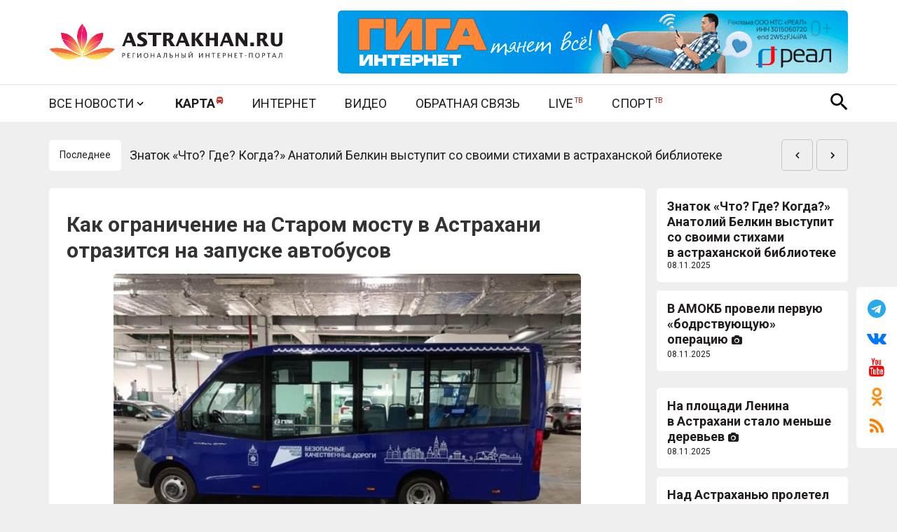

--- FILE ---
content_type: text/html; charset=UTF-8
request_url: https://astrakhan.su/news/housing/pojdut-li-novye-avtobusy-cherez-staryj-most-v-astrahani/
body_size: 19993
content:
<!DOCTYPE html>
<html lang="ru-RU"        prefix="og: http://ogp.me/ns# article: http://ogp.me/ns/article# profile: http://ogp.me/ns/profile# fb: http://ogp.me/ns/fb#">
<head>
    <meta charset="UTF-8">
    <meta name="viewport" content="width=device-width, initial-scale=1">
    <meta name="yandex-verification" content="c2693c3b83a96c95"/>
    <meta name="yandex-verification" content="5692d4b52638effe"/>
    <meta name="pmail-verification" content="e0772b0b819463af5d3719f2a8f8fdb4">
    <link rel="profile" href="http://gmpg.org/xfn/11">
    <!-- Global site tag (gtag.js) - Google Analytics -->
    <script async src="https://www.googletagmanager.com/gtag/js?id=UA-144184318-1"></script>
    <script>
        window.dataLayer = window.dataLayer || [];

        function gtag() {
            dataLayer.push(arguments);
        }

        gtag('js', new Date());

        gtag('config', 'UA-144184318-1');
    </script>
		<meta name='robots' content='index, follow, max-image-preview:large, max-snippet:-1, max-video-preview:-1' />

	<!-- This site is optimized with the Yoast SEO plugin v25.6 - https://yoast.com/wordpress/plugins/seo/ -->
	<title>Как ограничение на Старом мосту в Астрахани отразится на запуске автобусов</title>
	<meta name="description" content="На Старом мосту вскоре установят рамку, запрещающую проезд для грузового транспорта выше 2,6 метра: когда переправу недавно перекрывали, специалисты вели подготовительные работы. Завтра движение на мосту снова ограничат, и рамка, по всей видимости, наконец должна быть установлена. Но даже автобусы малой вместимости по одному параметру не проходят." />
	<link rel="canonical" href="https://astrakhan.su/news/housing/pojdut-li-novye-avtobusy-cherez-staryj-most-v-astrahani/" />
	<meta property="og:locale" content="ru_RU" />
	<meta property="og:type" content="article" />
	<meta property="og:title" content="Как ограничение на Старом мосту в Астрахани отразится на запуске автобусов" />
	<meta property="og:description" content="На Старом мосту вскоре установят рамку, запрещающую проезд для грузового транспорта выше 2,6 метра: когда переправу недавно перекрывали, специалисты вели подготовительные работы. Завтра движение на мосту снова ограничат, и рамка, по всей видимости, наконец должна быть установлена. Но даже автобусы малой вместимости по одному параметру не проходят." />
	<meta property="og:url" content="https://astrakhan.su/news/housing/pojdut-li-novye-avtobusy-cherez-staryj-most-v-astrahani/" />
	<meta property="og:site_name" content="Астрахань.Ру последние новости региона" />
	<meta property="article:published_time" content="2023-12-08T05:45:00+00:00" />
	<meta property="og:image" content="https://astrakhan.su/wp-content/uploads/2023/12/xa66ournbtw-768x576-1.jpg" />
	<meta property="og:image:width" content="768" />
	<meta property="og:image:height" content="576" />
	<meta property="og:image:type" content="image/jpeg" />
	<meta name="author" content="Людмила Боровская" />
	<meta name="twitter:card" content="summary_large_image" />
	<meta name="twitter:label1" content="Написано автором" />
	<meta name="twitter:data1" content="Людмила Боровская" />
	<meta name="twitter:label2" content="Примерное время для чтения" />
	<meta name="twitter:data2" content="2 минуты" />
	<!-- / Yoast SEO plugin. -->


<link rel="amphtml" href="https://astrakhan.su/news/housing/pojdut-li-novye-avtobusy-cherez-staryj-most-v-astrahani/amp/" /><meta name="generator" content="AMP for WP 1.0.99.1"/><link rel='dns-prefetch' href='//yastatic.net' />
<link rel='dns-prefetch' href='//fonts.googleapis.com' />
<link rel="alternate" type="application/rss+xml" title="Астрахань.Ру последние новости региона &raquo; Лента" href="https://astrakhan.su/feed/" />
<link rel="alternate" type="application/rss+xml" title="Астрахань.Ру последние новости региона &raquo; Лента комментариев" href="https://astrakhan.su/comments/feed/" />
<link rel="alternate" type="application/rss+xml" title="Астрахань.Ру последние новости региона &raquo; Лента комментариев к &laquo;Как ограничение на Старом мосту в&nbsp;Астрахани отразится на запуске автобусов&raquo;" href="https://astrakhan.su/news/housing/pojdut-li-novye-avtobusy-cherez-staryj-most-v-astrahani/feed/" />
<script type="text/javascript">
/* <![CDATA[ */
window._wpemojiSettings = {"baseUrl":"https:\/\/s.w.org\/images\/core\/emoji\/15.0.3\/72x72\/","ext":".png","svgUrl":"https:\/\/s.w.org\/images\/core\/emoji\/15.0.3\/svg\/","svgExt":".svg","source":{"concatemoji":"https:\/\/astrakhan.su\/wp-includes\/js\/wp-emoji-release.min.js?ver=6.6.4"}};
/*! This file is auto-generated */
!function(i,n){var o,s,e;function c(e){try{var t={supportTests:e,timestamp:(new Date).valueOf()};sessionStorage.setItem(o,JSON.stringify(t))}catch(e){}}function p(e,t,n){e.clearRect(0,0,e.canvas.width,e.canvas.height),e.fillText(t,0,0);var t=new Uint32Array(e.getImageData(0,0,e.canvas.width,e.canvas.height).data),r=(e.clearRect(0,0,e.canvas.width,e.canvas.height),e.fillText(n,0,0),new Uint32Array(e.getImageData(0,0,e.canvas.width,e.canvas.height).data));return t.every(function(e,t){return e===r[t]})}function u(e,t,n){switch(t){case"flag":return n(e,"\ud83c\udff3\ufe0f\u200d\u26a7\ufe0f","\ud83c\udff3\ufe0f\u200b\u26a7\ufe0f")?!1:!n(e,"\ud83c\uddfa\ud83c\uddf3","\ud83c\uddfa\u200b\ud83c\uddf3")&&!n(e,"\ud83c\udff4\udb40\udc67\udb40\udc62\udb40\udc65\udb40\udc6e\udb40\udc67\udb40\udc7f","\ud83c\udff4\u200b\udb40\udc67\u200b\udb40\udc62\u200b\udb40\udc65\u200b\udb40\udc6e\u200b\udb40\udc67\u200b\udb40\udc7f");case"emoji":return!n(e,"\ud83d\udc26\u200d\u2b1b","\ud83d\udc26\u200b\u2b1b")}return!1}function f(e,t,n){var r="undefined"!=typeof WorkerGlobalScope&&self instanceof WorkerGlobalScope?new OffscreenCanvas(300,150):i.createElement("canvas"),a=r.getContext("2d",{willReadFrequently:!0}),o=(a.textBaseline="top",a.font="600 32px Arial",{});return e.forEach(function(e){o[e]=t(a,e,n)}),o}function t(e){var t=i.createElement("script");t.src=e,t.defer=!0,i.head.appendChild(t)}"undefined"!=typeof Promise&&(o="wpEmojiSettingsSupports",s=["flag","emoji"],n.supports={everything:!0,everythingExceptFlag:!0},e=new Promise(function(e){i.addEventListener("DOMContentLoaded",e,{once:!0})}),new Promise(function(t){var n=function(){try{var e=JSON.parse(sessionStorage.getItem(o));if("object"==typeof e&&"number"==typeof e.timestamp&&(new Date).valueOf()<e.timestamp+604800&&"object"==typeof e.supportTests)return e.supportTests}catch(e){}return null}();if(!n){if("undefined"!=typeof Worker&&"undefined"!=typeof OffscreenCanvas&&"undefined"!=typeof URL&&URL.createObjectURL&&"undefined"!=typeof Blob)try{var e="postMessage("+f.toString()+"("+[JSON.stringify(s),u.toString(),p.toString()].join(",")+"));",r=new Blob([e],{type:"text/javascript"}),a=new Worker(URL.createObjectURL(r),{name:"wpTestEmojiSupports"});return void(a.onmessage=function(e){c(n=e.data),a.terminate(),t(n)})}catch(e){}c(n=f(s,u,p))}t(n)}).then(function(e){for(var t in e)n.supports[t]=e[t],n.supports.everything=n.supports.everything&&n.supports[t],"flag"!==t&&(n.supports.everythingExceptFlag=n.supports.everythingExceptFlag&&n.supports[t]);n.supports.everythingExceptFlag=n.supports.everythingExceptFlag&&!n.supports.flag,n.DOMReady=!1,n.readyCallback=function(){n.DOMReady=!0}}).then(function(){return e}).then(function(){var e;n.supports.everything||(n.readyCallback(),(e=n.source||{}).concatemoji?t(e.concatemoji):e.wpemoji&&e.twemoji&&(t(e.twemoji),t(e.wpemoji)))}))}((window,document),window._wpemojiSettings);
/* ]]> */
</script>
<link rel='stylesheet' id='post-views-counter-frontend-css' href='https://astrakhan.su/wp-content/plugins/post-views-counter/css/frontend.min.css?ver=1.5.7' type='text/css' media='all' />
<style id='wp-emoji-styles-inline-css' type='text/css'>

	img.wp-smiley, img.emoji {
		display: inline !important;
		border: none !important;
		box-shadow: none !important;
		height: 1em !important;
		width: 1em !important;
		margin: 0 0.07em !important;
		vertical-align: -0.1em !important;
		background: none !important;
		padding: 0 !important;
	}
</style>
<style id='classic-theme-styles-inline-css' type='text/css'>
/*! This file is auto-generated */
.wp-block-button__link{color:#fff;background-color:#32373c;border-radius:9999px;box-shadow:none;text-decoration:none;padding:calc(.667em + 2px) calc(1.333em + 2px);font-size:1.125em}.wp-block-file__button{background:#32373c;color:#fff;text-decoration:none}
</style>
<style id='global-styles-inline-css' type='text/css'>
:root{--wp--preset--aspect-ratio--square: 1;--wp--preset--aspect-ratio--4-3: 4/3;--wp--preset--aspect-ratio--3-4: 3/4;--wp--preset--aspect-ratio--3-2: 3/2;--wp--preset--aspect-ratio--2-3: 2/3;--wp--preset--aspect-ratio--16-9: 16/9;--wp--preset--aspect-ratio--9-16: 9/16;--wp--preset--color--black: #000000;--wp--preset--color--cyan-bluish-gray: #abb8c3;--wp--preset--color--white: #ffffff;--wp--preset--color--pale-pink: #f78da7;--wp--preset--color--vivid-red: #cf2e2e;--wp--preset--color--luminous-vivid-orange: #ff6900;--wp--preset--color--luminous-vivid-amber: #fcb900;--wp--preset--color--light-green-cyan: #7bdcb5;--wp--preset--color--vivid-green-cyan: #00d084;--wp--preset--color--pale-cyan-blue: #8ed1fc;--wp--preset--color--vivid-cyan-blue: #0693e3;--wp--preset--color--vivid-purple: #9b51e0;--wp--preset--gradient--vivid-cyan-blue-to-vivid-purple: linear-gradient(135deg,rgba(6,147,227,1) 0%,rgb(155,81,224) 100%);--wp--preset--gradient--light-green-cyan-to-vivid-green-cyan: linear-gradient(135deg,rgb(122,220,180) 0%,rgb(0,208,130) 100%);--wp--preset--gradient--luminous-vivid-amber-to-luminous-vivid-orange: linear-gradient(135deg,rgba(252,185,0,1) 0%,rgba(255,105,0,1) 100%);--wp--preset--gradient--luminous-vivid-orange-to-vivid-red: linear-gradient(135deg,rgba(255,105,0,1) 0%,rgb(207,46,46) 100%);--wp--preset--gradient--very-light-gray-to-cyan-bluish-gray: linear-gradient(135deg,rgb(238,238,238) 0%,rgb(169,184,195) 100%);--wp--preset--gradient--cool-to-warm-spectrum: linear-gradient(135deg,rgb(74,234,220) 0%,rgb(151,120,209) 20%,rgb(207,42,186) 40%,rgb(238,44,130) 60%,rgb(251,105,98) 80%,rgb(254,248,76) 100%);--wp--preset--gradient--blush-light-purple: linear-gradient(135deg,rgb(255,206,236) 0%,rgb(152,150,240) 100%);--wp--preset--gradient--blush-bordeaux: linear-gradient(135deg,rgb(254,205,165) 0%,rgb(254,45,45) 50%,rgb(107,0,62) 100%);--wp--preset--gradient--luminous-dusk: linear-gradient(135deg,rgb(255,203,112) 0%,rgb(199,81,192) 50%,rgb(65,88,208) 100%);--wp--preset--gradient--pale-ocean: linear-gradient(135deg,rgb(255,245,203) 0%,rgb(182,227,212) 50%,rgb(51,167,181) 100%);--wp--preset--gradient--electric-grass: linear-gradient(135deg,rgb(202,248,128) 0%,rgb(113,206,126) 100%);--wp--preset--gradient--midnight: linear-gradient(135deg,rgb(2,3,129) 0%,rgb(40,116,252) 100%);--wp--preset--font-size--small: 13px;--wp--preset--font-size--medium: 20px;--wp--preset--font-size--large: 36px;--wp--preset--font-size--x-large: 42px;--wp--preset--spacing--20: 0.44rem;--wp--preset--spacing--30: 0.67rem;--wp--preset--spacing--40: 1rem;--wp--preset--spacing--50: 1.5rem;--wp--preset--spacing--60: 2.25rem;--wp--preset--spacing--70: 3.38rem;--wp--preset--spacing--80: 5.06rem;--wp--preset--shadow--natural: 6px 6px 9px rgba(0, 0, 0, 0.2);--wp--preset--shadow--deep: 12px 12px 50px rgba(0, 0, 0, 0.4);--wp--preset--shadow--sharp: 6px 6px 0px rgba(0, 0, 0, 0.2);--wp--preset--shadow--outlined: 6px 6px 0px -3px rgba(255, 255, 255, 1), 6px 6px rgba(0, 0, 0, 1);--wp--preset--shadow--crisp: 6px 6px 0px rgba(0, 0, 0, 1);}:where(.is-layout-flex){gap: 0.5em;}:where(.is-layout-grid){gap: 0.5em;}body .is-layout-flex{display: flex;}.is-layout-flex{flex-wrap: wrap;align-items: center;}.is-layout-flex > :is(*, div){margin: 0;}body .is-layout-grid{display: grid;}.is-layout-grid > :is(*, div){margin: 0;}:where(.wp-block-columns.is-layout-flex){gap: 2em;}:where(.wp-block-columns.is-layout-grid){gap: 2em;}:where(.wp-block-post-template.is-layout-flex){gap: 1.25em;}:where(.wp-block-post-template.is-layout-grid){gap: 1.25em;}.has-black-color{color: var(--wp--preset--color--black) !important;}.has-cyan-bluish-gray-color{color: var(--wp--preset--color--cyan-bluish-gray) !important;}.has-white-color{color: var(--wp--preset--color--white) !important;}.has-pale-pink-color{color: var(--wp--preset--color--pale-pink) !important;}.has-vivid-red-color{color: var(--wp--preset--color--vivid-red) !important;}.has-luminous-vivid-orange-color{color: var(--wp--preset--color--luminous-vivid-orange) !important;}.has-luminous-vivid-amber-color{color: var(--wp--preset--color--luminous-vivid-amber) !important;}.has-light-green-cyan-color{color: var(--wp--preset--color--light-green-cyan) !important;}.has-vivid-green-cyan-color{color: var(--wp--preset--color--vivid-green-cyan) !important;}.has-pale-cyan-blue-color{color: var(--wp--preset--color--pale-cyan-blue) !important;}.has-vivid-cyan-blue-color{color: var(--wp--preset--color--vivid-cyan-blue) !important;}.has-vivid-purple-color{color: var(--wp--preset--color--vivid-purple) !important;}.has-black-background-color{background-color: var(--wp--preset--color--black) !important;}.has-cyan-bluish-gray-background-color{background-color: var(--wp--preset--color--cyan-bluish-gray) !important;}.has-white-background-color{background-color: var(--wp--preset--color--white) !important;}.has-pale-pink-background-color{background-color: var(--wp--preset--color--pale-pink) !important;}.has-vivid-red-background-color{background-color: var(--wp--preset--color--vivid-red) !important;}.has-luminous-vivid-orange-background-color{background-color: var(--wp--preset--color--luminous-vivid-orange) !important;}.has-luminous-vivid-amber-background-color{background-color: var(--wp--preset--color--luminous-vivid-amber) !important;}.has-light-green-cyan-background-color{background-color: var(--wp--preset--color--light-green-cyan) !important;}.has-vivid-green-cyan-background-color{background-color: var(--wp--preset--color--vivid-green-cyan) !important;}.has-pale-cyan-blue-background-color{background-color: var(--wp--preset--color--pale-cyan-blue) !important;}.has-vivid-cyan-blue-background-color{background-color: var(--wp--preset--color--vivid-cyan-blue) !important;}.has-vivid-purple-background-color{background-color: var(--wp--preset--color--vivid-purple) !important;}.has-black-border-color{border-color: var(--wp--preset--color--black) !important;}.has-cyan-bluish-gray-border-color{border-color: var(--wp--preset--color--cyan-bluish-gray) !important;}.has-white-border-color{border-color: var(--wp--preset--color--white) !important;}.has-pale-pink-border-color{border-color: var(--wp--preset--color--pale-pink) !important;}.has-vivid-red-border-color{border-color: var(--wp--preset--color--vivid-red) !important;}.has-luminous-vivid-orange-border-color{border-color: var(--wp--preset--color--luminous-vivid-orange) !important;}.has-luminous-vivid-amber-border-color{border-color: var(--wp--preset--color--luminous-vivid-amber) !important;}.has-light-green-cyan-border-color{border-color: var(--wp--preset--color--light-green-cyan) !important;}.has-vivid-green-cyan-border-color{border-color: var(--wp--preset--color--vivid-green-cyan) !important;}.has-pale-cyan-blue-border-color{border-color: var(--wp--preset--color--pale-cyan-blue) !important;}.has-vivid-cyan-blue-border-color{border-color: var(--wp--preset--color--vivid-cyan-blue) !important;}.has-vivid-purple-border-color{border-color: var(--wp--preset--color--vivid-purple) !important;}.has-vivid-cyan-blue-to-vivid-purple-gradient-background{background: var(--wp--preset--gradient--vivid-cyan-blue-to-vivid-purple) !important;}.has-light-green-cyan-to-vivid-green-cyan-gradient-background{background: var(--wp--preset--gradient--light-green-cyan-to-vivid-green-cyan) !important;}.has-luminous-vivid-amber-to-luminous-vivid-orange-gradient-background{background: var(--wp--preset--gradient--luminous-vivid-amber-to-luminous-vivid-orange) !important;}.has-luminous-vivid-orange-to-vivid-red-gradient-background{background: var(--wp--preset--gradient--luminous-vivid-orange-to-vivid-red) !important;}.has-very-light-gray-to-cyan-bluish-gray-gradient-background{background: var(--wp--preset--gradient--very-light-gray-to-cyan-bluish-gray) !important;}.has-cool-to-warm-spectrum-gradient-background{background: var(--wp--preset--gradient--cool-to-warm-spectrum) !important;}.has-blush-light-purple-gradient-background{background: var(--wp--preset--gradient--blush-light-purple) !important;}.has-blush-bordeaux-gradient-background{background: var(--wp--preset--gradient--blush-bordeaux) !important;}.has-luminous-dusk-gradient-background{background: var(--wp--preset--gradient--luminous-dusk) !important;}.has-pale-ocean-gradient-background{background: var(--wp--preset--gradient--pale-ocean) !important;}.has-electric-grass-gradient-background{background: var(--wp--preset--gradient--electric-grass) !important;}.has-midnight-gradient-background{background: var(--wp--preset--gradient--midnight) !important;}.has-small-font-size{font-size: var(--wp--preset--font-size--small) !important;}.has-medium-font-size{font-size: var(--wp--preset--font-size--medium) !important;}.has-large-font-size{font-size: var(--wp--preset--font-size--large) !important;}.has-x-large-font-size{font-size: var(--wp--preset--font-size--x-large) !important;}
:where(.wp-block-post-template.is-layout-flex){gap: 1.25em;}:where(.wp-block-post-template.is-layout-grid){gap: 1.25em;}
:where(.wp-block-columns.is-layout-flex){gap: 2em;}:where(.wp-block-columns.is-layout-grid){gap: 2em;}
:root :where(.wp-block-pullquote){font-size: 1.5em;line-height: 1.6;}
</style>
<link rel='stylesheet' id='contact-form-7-css' href='https://astrakhan.su/wp-content/plugins/contact-form-7/includes/css/styles.css?ver=5.9.8' type='text/css' media='all' />
<link rel='stylesheet' id='wp-pagenavi-css' href='https://astrakhan.su/wp-content/plugins/wp-pagenavi/pagenavi-css.css?ver=2.70' type='text/css' media='all' />
<link rel='stylesheet' id='colornews_google_fonts-css' href='//fonts.googleapis.com/css?family=Roboto%3A400%2C300%2C700%2C900&#038;ver=6.6.4' type='text/css' media='all' />
<link rel='stylesheet' id='colornews-style-css' href='https://astrakhan.su/wp-content/themes/astrakhan-su/style.css?ver=2.1.28' type='text/css' media='all' />
<link rel='stylesheet' id='colornews-fontawesome-css' href='https://astrakhan.su/wp-content/themes/astrakhan-su/font-awesome/css/font-awesome.min.css?ver=2.1.28' type='text/css' media='all' />
<link rel='stylesheet' id='colornews-swiper-bundle-css-css' href='https://astrakhan.su/wp-content/themes/astrakhan-su/js/swiper-bundle/swiper-bundle.min.css?ver=6.6.4' type='text/css' media='all' />
<link rel='stylesheet' id='style-slick-css' href='https://astrakhan.su/wp-content/themes/astrakhan-su/slick-master/slick/slick.css?ver=6.6.4' type='text/css' media='all' />
<link rel='stylesheet' id='style-slick-theme-css' href='https://astrakhan.su/wp-content/themes/astrakhan-su/slick-master/slick/slick-theme.css?ver=6.6.4' type='text/css' media='all' />
<link rel='stylesheet' id='style-gallery-css' href='https://astrakhan.su/wp-content/themes/astrakhan-su/gallery/style-gallery.css?ver=6.6.4' type='text/css' media='all' />
<link rel='stylesheet' id='lightgallery-css-css' href='https://astrakhan.su/wp-content/themes/astrakhan-su/styles/lightgallery.css?ver=6.6.4' type='text/css' media='all' />
<style id='wp-typography-custom-inline-css' type='text/css'>
sub, sup{font-size: 75%;line-height: 100%}sup{vertical-align: 60%}sub{vertical-align: -10%}.amp{font-family: Baskerville, "Goudy Old Style", Palatino, "Book Antiqua", "Warnock Pro", serif;font-size: 1.1em;font-style: italic;font-weight: normal;line-height: 1em}.caps{font-size: 90%}.dquo{margin-left: -0.4em}.quo{margin-left: -0.2em}.pull-single{margin-left: -0.15em}.push-single{margin-right: 0.15em}.pull-double{margin-left: -0.38em}.push-double{margin-right: 0.38em}
</style>
<style id='wp-typography-safari-font-workaround-inline-css' type='text/css'>
body {-webkit-font-feature-settings: "liga";font-feature-settings: "liga";-ms-font-feature-settings: normal;}
</style>
<script type="text/javascript" id="append_link-js-extra">
/* <![CDATA[ */
var append_link = {"read_more":"\u041f\u043e\u0434\u0440\u043e\u0431\u043d\u0435\u0435 \u043d\u0430 \u0441\u0430\u0439\u0442\u0435: %link%","prepend_break":"1","use_title":"false","add_site_name":"true","site_name":"\u0410\u0441\u0442\u0440\u0430\u0445\u0430\u043d\u044c.\u0420\u0443 \u043f\u043e\u0441\u043b\u0435\u0434\u043d\u0438\u0435 \u043d\u043e\u0432\u043e\u0441\u0442\u0438 \u0440\u0435\u0433\u0438\u043e\u043d\u0430","site_url":"https:\/\/astrakhan.su","always_link_site":"false"};
/* ]]> */
</script>
<script type="text/javascript" src="https://astrakhan.su/wp-content/plugins/append-link-on-copy/js/append_link.js?ver=6.6.4" id="append_link-js"></script>
<script type="text/javascript" id="post-views-counter-frontend-js-before">
/* <![CDATA[ */
var pvcArgsFrontend = {"mode":"js","postID":234539,"requestURL":"https:\/\/astrakhan.su\/wp-admin\/admin-ajax.php","nonce":"f83ad931b3","dataStorage":"cookies","multisite":false,"path":"\/","domain":""};
/* ]]> */
</script>
<script type="text/javascript" src="https://astrakhan.su/wp-content/plugins/post-views-counter/js/frontend.min.js?ver=1.5.7" id="post-views-counter-frontend-js"></script>
<script type="text/javascript" async src="//yastatic.net/share2/share.js" id="yshare-share-js"></script>
<script type="text/javascript" src="https://astrakhan.su/wp-includes/js/jquery/jquery.min.js?ver=3.7.1" id="jquery-core-js"></script>
<script type="text/javascript" src="https://astrakhan.su/wp-includes/js/jquery/jquery-migrate.min.js?ver=3.4.1" id="jquery-migrate-js"></script>
<!--[if lte IE 8]>
<script type="text/javascript" src="https://astrakhan.su/wp-content/themes/astrakhan-su/js/html5shiv.min.js?ver=6.6.4" id="html5-js"></script>
<![endif]-->
<script type="text/javascript" src="https://astrakhan.su/wp-content/themes/astrakhan-su/js/jquery-1.11.0.min.js?ver=6.6.4" id="script-jquery-1-11-0-js"></script>
<script type="text/javascript" src="https://astrakhan.su/wp-content/themes/astrakhan-su/slick-master/slick/slick.min.js?ver=6.6.4" id="script-slick-js"></script>
<script type="text/javascript" src="https://astrakhan.su/wp-content/themes/astrakhan-su/gallery/gallery.js?ver=2.1.28" id="script-gallery-js"></script>
<link rel="https://api.w.org/" href="https://astrakhan.su/wp-json/" /><link rel="alternate" title="JSON" type="application/json" href="https://astrakhan.su/wp-json/wp/v2/posts/234539" /><link rel="EditURI" type="application/rsd+xml" title="RSD" href="https://astrakhan.su/xmlrpc.php?rsd" />
<meta name="generator" content="WordPress 6.6.4" />
<link rel='shortlink' href='https://astrakhan.su/0' />
<link rel="alternate" title="oEmbed (JSON)" type="application/json+oembed" href="https://astrakhan.su/wp-json/oembed/1.0/embed?url=https%3A%2F%2Fastrakhan.su%2Fnews%2Fhousing%2Fpojdut-li-novye-avtobusy-cherez-staryj-most-v-astrahani%2F" />
<link rel="alternate" title="oEmbed (XML)" type="text/xml+oembed" href="https://astrakhan.su/wp-json/oembed/1.0/embed?url=https%3A%2F%2Fastrakhan.su%2Fnews%2Fhousing%2Fpojdut-li-novye-avtobusy-cherez-staryj-most-v-astrahani%2F&#038;format=xml" />
<style>
.ya-share2__link{border: none!important;box-shadow:none!important;}
.ya-share2__container {display: inline-block;}
.ya-share2__list{padding: 0!important;margin: 0!important;}
.ya-share2__item {padding: 0!important;background:none!important;}
.ya-share2__container_size_m .ya-share2__item {margin: 0px 4px 4px 0!important;}
.ya-share2__container_size_m .ya-share2__icon {height: 32px!important;width: 32px!important;background-size: 32px 32px!important;}
.ya-share2__container_size_m .ya-share2__counter, .ya-share2__icon_more:before,.ya-share2__container_size_m .ya-share2__title {font-size: 14px!important;line-height: 32px!important;}.ya-share2__container_size_m .ya-share2__popup_direction_bottom {top: 36px!important;}
</style>


<!-- This site is optimized with the Schema plugin v1.7.9.6 - https://schema.press -->
<script type="application/ld+json">{"@context":"https:\/\/schema.org\/","@type":"BlogPosting","mainEntityOfPage":{"@type":"WebPage","@id":"https:\/\/astrakhan.su\/news\/housing\/pojdut-li-novye-avtobusy-cherez-staryj-most-v-astrahani\/"},"url":"https:\/\/astrakhan.su\/news\/housing\/pojdut-li-novye-avtobusy-cherez-staryj-most-v-astrahani\/","headline":" Как ограничение на Старом мосту в Астрахани отразится на...","datePublished":"2023-12-08T09:45:00+04:00","dateModified":"2023-12-08T09:29:41+04:00","publisher":{"@type":"Organization","@id":"https:\/\/astrakhan.su\/#organization","name":"Астрахань.Ру","logo":{"@type":"ImageObject","url":"https:\/\/astrakhan.su\/wp-content\/uploads\/2019\/04\/astrakhanru_logo_new-300.png","width":600,"height":60}},"image":{"@type":"ImageObject","url":"https:\/\/astrakhan.su\/wp-content\/uploads\/2023\/12\/xa66ournbtw-768x576-1.jpg","width":768,"height":576},"articleSection":"ЖКХ и транспорт","keywords":"автобусы малого класса, маршрутка, общественный транспорт, старый мост, транспортная реформа","description":"На Старом мосту вскоре установят рамку, запрещающую проезд для грузового транспорта выше 2,6 метра: когда переправу недавно перекрывали, специалисты вели подготовительные работы. Завтра движение на мосту снова ограничат, и рамка, по всей видимости, наконец должна быть установлена. Но даже автобусы малой вместимости по одному параметру не проходят.","author":{"@type":"Person","name":"Людмила Боровская","url":"https:\/\/astrakhan.su\/author\/ludab\/","image":{"@type":"ImageObject","url":"https:\/\/secure.gravatar.com\/avatar\/46cfa5d891f23fcc8f32ad65047ffaeb?s=96&d=blank&r=g","height":96,"width":96}}}</script>

<style type="text/css" id="custom-background-css">
body.custom-background { background-color: #efefef; }
</style>
	<link rel="icon" href="https://astrakhan.su/wp-content/uploads/2019/04/favicon.png" sizes="32x32" />
<link rel="icon" href="https://astrakhan.su/wp-content/uploads/2019/04/favicon.png" sizes="192x192" />
<link rel="apple-touch-icon" href="https://astrakhan.su/wp-content/uploads/2019/04/favicon.png" />
<meta name="msapplication-TileImage" content="https://astrakhan.su/wp-content/uploads/2019/04/favicon.png" />
<!-- Астрахань.Ру последние новости региона Internal Styles -->        <style type="text/css">
         body, button, input, select, textarea, p, blockquote p, dl, .previous a, .next a, .nav-previous a, .nav-next a, #respond h3#reply-title #cancel-comment-reply-link, #respond form input[type="text"], #respond form textarea, #secondary .widget, .error-404 .widget { font-size: 18px; } #colophon .copy-right { font-size: 16px; }        </style>
    <!-- Yandex Schema.org Default image  -->
    <meta property="og:image:alt" content="Астрахань.Ру"/>
    <script async custom-element="amp-analytics" src="https://cdn.ampproject.org/v0/amp-analytics-0.1.js"></script>
    <amp-analytics id="analytics_liveinternet">
        <script type="application/json">
            {
				"requests": {
					"pageview": "https://counter.yadro.ru/hit?u${ampdocUrl};r${documentReferrer};s${screenWidth}*${screenHeight}*32;h${title};${random}"
				},
				"triggers": {
					"track pageview": {
						"on": "visible",
						"request": "pageview"
					}
				}
			}
        </script>
    </amp-analytics>
    <!-- Yandex.RTB -->
    <script>window.yaContextCb = window.yaContextCb || []</script>
    <script src="https://yandex.ru/ads/system/context.js" async></script>
    <script type="text/javascript" src="https://code.giraff.io/data/widget-astrakhansu.js" async></script>
    <script async src="https://widget.sparrow.ru/js/embed.js"></script>
    <script async src="https://jsn.24smi.net/smi.js"></script>
</head>

<body class="post-template-default single single-post postid-234539 single-format-standard custom-background wp-custom-logo  boxed-layout group-blog">
<!-- Rating Mail.ru counter
<script type="text/javascript">
var _tmr = window._tmr || (window._tmr = []);
_tmr.push({id: "3155520", type: "pageView", start: (new Date()).getTime()});
(function (d, w, id) {
  if (d.getElementById(id)) return;
  var ts = d.createElement("script"); ts.type = "text/javascript"; ts.async = true; ts.id = id;
  ts.src = "https://top-fwz1.mail.ru/js/code.js";
  var f = function () {var s = d.getElementsByTagName("script")[0]; s.parentNode.insertBefore(ts, s);};
  if (w.opera == "[object Opera]") { d.addEventListener("DOMContentLoaded", f, false); } else { f(); }
})(document, window, "topmailru-code");
</script> -->
<!--
<noscript>
-->
<div>
    <img src="https://top-fwz1.mail.ru/counter?id=3155520;js=na" style="border:0;position:absolute;left:-9999px;"
         alt="Top.Mail.Ru"/>
</div>
<!--
</noscript>
-->
<!-- //Rating Mail.ru counter -->

<div id="page" class="hfeed site">
	
    <div id="dark-background-1" class="dark-background menu-background"></div>
    <div id="dark-background-2" class="dark-background img-background flex"></div>
    <header id="masthead" class="header" role="banner">
		

		

        <div class="header__second-item  clearfix">
            <div class="container">
                <div class="row">
                    <div class="column-2 md-hidden">
                        <i id="menu-icon" class="menu-icon"></i>
                    </div>
                    <div class="column-8 column-md-4">
						<a href="https://astrakhan.su/" class="custom-logo-link" rel="home"><img width="1" height="1" src="https://astrakhan.su/wp-content/uploads/2019/04/astrakhanru_logo_new-2.svg" class="custom-logo" alt="Новости Астрахани и региона" decoding="async" /></a>                        <div id="header-text" class="screen-reader-text">
							                                <h3 id="header__site-title">
                                    <a href="https://astrakhan.su/"
                                       title="Астрахань.Ру последние новости региона"
                                       rel="home">Астрахань.Ру последние новости региона</a>
                                </h3>
														                                <p id="site-description">астраханские новости</p>
							                            <!-- #site-description -->
                        </div><!-- #header-text -->
                    </div>
                    <div class="column-2 column-md-4 search-mobile">
                        <div class="column flex">
                            <div class="header__search-block header__search-block-mobile">
								                                        <i id="search__icon" class="search__icon search-icon"></i>
                                        <div class="search-box"><form role="search" action="https://astrakhan.su/" class="searchform" method="get">
    <input type="text" placeholder="Введите строку для поиска" class="search-field"
           id="search-field"
           value="" name="s" tabindex="2">
    <button class="searchsubmit button" name="submit" type="submit">Поиск</button>
</form>
</div>
																		                            </div>
                        </div>
                    </div>
                    <div class="column column-md-8">
						<aside id="astrakhansu_728x90_advertisement_slide_widget-2" class="widget widget_728x90_advertisement_slide colornews_custom_widget">            <div class="swiper-container ad-slider ad-slider--header">
                <div class="swiper-wrapper ad-image">
					                                <a href="https://real.su/news/40989/?utm_source=astrakhansu&utm_medium=banner&utm_campaign=wi-fi-zone&erid=2W5zFHX4iXS" target="_blank" class="swiper-slide">
                                    <img src='https://astrakhan.su/wp-content/uploads/2025/07/728h90-asu.webp' rel="nofollow" alt="">
                                </a>
								                                <a href="https://real.su/tariffs/?type=mobile&utm_source=astrakhansu&utm_medium=banner&utm_campaign=convergente&erid=2W5zFJ4iiPA#tariffs-app" target="_blank" class="swiper-slide">
                                    <img src='https://astrakhan.su/wp-content/uploads/2025/10/728h90-asu_2.gif' rel="nofollow" alt="">
                                </a>
								                                <a href="https://leika30.ru/?utm_source=astrakhansu&utm_medium=banner&utm_campaign=kidssport&erid=2W5zFHjGp7J#about" target="_blank" class="swiper-slide">
                                    <img src='https://astrakhan.su/wp-content/uploads/2025/10/detskiy_sport_asu728x90.webp' rel="nofollow" alt="">
                                </a>
								                </div>
            </div>
			</aside>                    </div>
                </div><!-- .row end -->
            </div><!-- .container end -->
        </div><!-- .header__second-item end -->


		
        <div id="sticky-wrapper" class="sticky-wrapper">
            <div class="header__third-item bottom-header-wrapper">
                <div class="container">
                    <div class="row">
                        <div class="column flex">
														<menu id="header__menu" class="header__menu menu"><li id="menu-item-134588" class="menu-item menu-item-type-custom menu-item-object-custom menu-item-has-children menu-item-134588"><a href="/news">ВСЕ НОВОСТИ</a>
<ul class="sub-menu">
	<li id="menu-item-635" class="menu-item menu-item-type-taxonomy menu-item-object-category menu-item-635"><a href="https://astrakhan.su/breakingnews/">Главные новости Астрахани</a></li>
	<li id="menu-item-596" class="menu-item menu-item-type-taxonomy menu-item-object-category menu-item-596"><a href="https://astrakhan.su/news/society/">Общество</a></li>
	<li id="menu-item-597" class="menu-item menu-item-type-taxonomy menu-item-object-category menu-item-597"><a href="https://astrakhan.su/news/accidents/">Происшествия</a></li>
	<li id="menu-item-639" class="menu-item menu-item-type-taxonomy menu-item-object-category current-post-ancestor current-menu-parent current-post-parent menu-item-639"><a href="https://astrakhan.su/news/housing/">ЖКХ и&nbsp;транспорт</a></li>
	<li id="menu-item-598" class="menu-item menu-item-type-taxonomy menu-item-object-category menu-item-598"><a href="https://astrakhan.su/news/politics/">Политика</a></li>
	<li id="menu-item-599" class="menu-item menu-item-type-taxonomy menu-item-object-category menu-item-599"><a href="https://astrakhan.su/news/economy/">Экономика</a></li>
	<li id="menu-item-601" class="menu-item menu-item-type-taxonomy menu-item-object-category menu-item-601"><a href="https://astrakhan.su/news/sport/">Спорт</a></li>
	<li id="menu-item-155424" class="menu-item menu-item-type-taxonomy menu-item-object-category menu-item-155424"><a href="https://astrakhan.su/news/selskoe-hozjajstvo/">Сельское хозяйство</a></li>
	<li id="menu-item-155425" class="menu-item menu-item-type-taxonomy menu-item-object-category menu-item-155425"><a href="https://astrakhan.su/news/jekologija/">Экология</a></li>
	<li id="menu-item-600" class="menu-item menu-item-type-taxonomy menu-item-object-category menu-item-600"><a href="https://astrakhan.su/news/culture/">Культура</a></li>
	<li id="menu-item-642" class="menu-item menu-item-type-taxonomy menu-item-object-category menu-item-642"><a href="https://astrakhan.su/news/science/">Наука и&nbsp;техника</a></li>
	<li id="menu-item-640" class="menu-item menu-item-type-taxonomy menu-item-object-category menu-item-640"><a href="https://astrakhan.su/news/law/">Закон и&nbsp;право</a></li>
	<li id="menu-item-643" class="menu-item menu-item-type-taxonomy menu-item-object-category menu-item-643"><a href="https://astrakhan.su/news/education/">Образование</a></li>
	<li id="menu-item-641" class="menu-item menu-item-type-taxonomy menu-item-object-category menu-item-641"><a href="https://astrakhan.su/news/health/">Здоровье</a></li>
	<li id="menu-item-68261" class="menu-item menu-item-type-taxonomy menu-item-object-category menu-item-68261"><a href="https://astrakhan.su/news/istorija-astrahani/">История Астрахани</a></li>
	<li id="menu-item-637" class="menu-item menu-item-type-taxonomy menu-item-object-category menu-item-637"><a href="https://astrakhan.su/news/world/">В мире</a></li>
	<li id="menu-item-244617" class="menu-item menu-item-type-taxonomy menu-item-object-category menu-item-244617"><a href="https://astrakhan.su/my-business/">Мой бизнес</a></li>
</ul>
</li>
<li id="menu-item-652" class="menu-item menu-item-type-custom menu-item-object-custom menu-item-652"><a target="_blank" rel="noopener" href="https://astrakhan.su/map">КАРТА</a></li>
<li id="menu-item-649" class="menu-item menu-item-type-custom menu-item-object-custom menu-item-649"><a target="_blank" rel="noopener" href="https://real.su/tariffs">ИНТЕРНЕТ</a></li>
<li id="menu-item-155423" class="menu-item menu-item-type-taxonomy menu-item-object-category menu-item-155423"><a href="https://astrakhan.su/news/nashi-video/">ВИДЕО</a></li>
<li id="menu-item-651" class="menu-item menu-item-type-custom menu-item-object-custom menu-item-651"><a href="https://astrakhan.su/napishite-nam/">ОБРАТНАЯ СВЯЗЬ</a></li>
<li id="menu-item-3583" class="menu-item menu-item-type-custom menu-item-object-custom menu-item-3583"><a target="_blank" rel="noopener" href="https://live.astrakhan.ru/">Live</a></li>
<li id="menu-item-650" class="menu-item menu-item-type-custom menu-item-object-custom menu-item-650"><a target="_blank" rel="noopener" href="https://sport.astrakhan.ru/">Спорт</a></li>
</menu>                            <div class="header__search-block">
								                                        <i id="search__icon" class="search__icon search-icon"></i>
                                        <div class="search-box"><form role="search" action="https://astrakhan.su/" class="searchform" method="get">
    <input type="text" placeholder="Введите строку для поиска" class="search-field"
           id="search-field"
           value="" name="s" tabindex="2">
    <button class="searchsubmit button" name="submit" type="submit">Поиск</button>
</form>
</div>
																		                            </div>
                        </div><!-- .column.flex end -->
                    </div><!-- .row end -->
                </div><!-- .container end -->
            </div><!-- .sticky-wrapper -->
        </div>
		    </header><!-- #masthead -->
    <main class="main container">
        <div class="asu-social-menu-sticky">
			<div id="menu-social" class="login-signup-wrap"><ul><li id="menu-item-120031" class="menu-item menu-item-type-custom menu-item-object-custom menu-item-120031"><a href="https://t.me/+TakbufvY7Zwak_iV">Телеграм</a></li>
<li id="menu-item-85896" class="menu-item menu-item-type-custom menu-item-object-custom menu-item-85896"><a href="https://vk.com/astrakhansu">ВК</a></li>
<li id="menu-item-85894" class="menu-item menu-item-type-custom menu-item-object-custom menu-item-85894"><a href="https://www.youtube.com/user/AstrakhanRuTV">YouTube</a></li>
<li id="menu-item-85897" class="menu-item menu-item-type-custom menu-item-object-custom menu-item-85897"><a href="https://ok.ru/group/56748591743211">Одноклассники</a></li>
<li id="menu-item-85895" class="menu-item menu-item-type-custom menu-item-object-custom menu-item-85895"><a href="https://astrakhan.su/feed/">RSS</a></li>
</ul></div>        </div>

		        <div class="row popular-news-player">
            <div class="column flex">
                <a class="popular-news-title"
                   href='/category/news/'><span>Последнее</span></a>
                <ul id="typing">
					                        <li>
                            <a href="https://astrakhan.su/news/culture/znatok-chto-gde-kogda-anatolij-belkin-vystupit-so-svoimi-stihami-v-astrahanskoj-biblioteke/"
                               title="Знаток «Что? Где? Когда?» Анатолий Белкин выступит со своими стихами в&nbsp;астраханской библиотеке">Знаток «Что? Где? Когда?» Анатолий Белкин выступит со своими стихами в&nbsp;астраханской библиотеке</a>
                        </li>
					                        <li>
                            <a href="https://astrakhan.su/news/health/v-amokb-proveli-pervuyu-bodrstvuyushhuyu-operacziyu/"
                               title="В АМОКБ провели первую «бодрствующую» операцию">В АМОКБ провели первую «бодрствующую» операцию</a>
                        </li>
					                        <li>
                            <a href="https://astrakhan.su/news/society/v-astrahani-na-ploshhadi-lenina-stalo-menshe-derevev/"
                               title="На площади Ленина в&nbsp;Астрахани стало меньше деревьев">На площади Ленина в&nbsp;Астрахани стало меньше деревьев</a>
                        </li>
					                        <li>
                            <a href="https://astrakhan.su/news/society/nad-astrahanyu-proletel-yarkij-bolid/"
                               title="Над Астраханью пролетел яркий&nbsp;болид">Над Астраханью пролетел яркий&nbsp;болид</a>
                        </li>
					                        <li>
                            <a href="https://astrakhan.su/news/culture/biblioteki-priglashayut-astrahanczev-na-edinyj-den-kraevedeniya/"
                               title="Библиотеки приглашают астраханцев на единый день краеведения">Библиотеки приглашают астраханцев на единый день краеведения</a>
                        </li>
					                </ul>
            </div>
        </div>
						



<div class="row">
    <div class="column column-md-9">
					
<article id="post-234539" class="news-block single-news">
	    <h1 class="title"> Как ограничение на Старом мосту в&nbsp;Астрахани отразится на запуске автобусов</h1>
	    <div class="figure-flex">
        <figure>
			<img width="667" height="500" src="https://astrakhan.su/wp-content/uploads/2023/12/xa66ournbtw-768x576-1-667x500.jpg" class="attachment-colornews-featured-image size-colornews-featured-image wp-post-image" alt="автобусы малого класса" decoding="async" fetchpriority="high" srcset="https://astrakhan.su/wp-content/uploads/2023/12/xa66ournbtw-768x576-1-667x500.jpg 667w, https://astrakhan.su/wp-content/uploads/2023/12/xa66ournbtw-768x576-1-300x225.jpg 300w, https://astrakhan.su/wp-content/uploads/2023/12/xa66ournbtw-768x576-1.jpg 768w" sizes="(max-width: 667px) 100vw, 667px" /><div class="tags news-block__tags"><a href="https://astrakhan.su/news/housing/"  rel="category tag">ЖКХ и транспорт</a>&nbsp;</div><div class="news-block__photo_copyrights"><span><strong>Фото:</strong>&nbsp;Минтранс АО</span></div>        </figure>
    </div>

    <div class="news-block__item flex align-items-start">
        <figure>
			            <span class="date"> <span class="posted-on"><i class="fa fa-calendar-o"></i><a href="https://astrakhan.su/news/housing/pojdut-li-novye-avtobusy-cherez-staryj-most-v-astrahani/" title="09:45" rel="bookmark"><time class="entry-date published" datetime="2023-12-08T09:45:00+04:00">08.12.2023</time></a></span> </span>
			            <br/>
			<span class="tag-links"><i class="fa fa-tags"></i> <a href="https://astrakhan.su/tag/avtobusy-malogo-klassa/" rel="tag">автобусы малого класса</a>, <a href="https://astrakhan.su/tag/marshrutka/" rel="tag">маршрутка</a>, <a href="https://astrakhan.su/tag/obshhestvennyj-transport/" rel="tag">общественный транспорт</a>, <a href="https://astrakhan.su/tag/staryj-most/" rel="tag">старый мост</a>, <a href="https://astrakhan.su/tag/transportnaja-reforma/" rel="tag">транспортная реформа</a></span>			        </figure>
        <div class="news-block__read-us">
            Читайте нас
            <a href="https://t.me/+TakbufvY7Zwak_iV" target="_blank" rel="nofollow" title="Телеграм">
                <i class="fa fa-telegram"></i>
            </a>
            <a href="https://vk.com/astrakhansu" target="_blank" rel="nofollow" title="ВКонтакте">
                <i class="fa fa-vk"></i>
            </a>
            <a href="https://ok.ru/astrakhanr" target="_blank" rel="nofollow" title="Одноклассники">
                <i class="fa fa-odnoklassniki"></i>
            </a>
        </div>  </div>
    <div class="entry-content">
		
<p>На Старом мосту вскоре установят рамку, запрещающую проезд для грузового транспорта выше 2,6 метра: когда переправу недавно перекрывали, специалисты вели подготовительные работы. Завтра движение на мосту снова <a href="https://astrakhan.su/news/housing/v-astrahani-9-dekabrya-na-neskolko-chasov-ogranichat-dorozhnoe-dvizhenie-cherez-staryj-most/" target="_blank" rel="noreferrer noopener">ограничат</a>, и&nbsp;рамка, по всей видимости, наконец должна быть установлена. Но даже автобусы малой вместимости по одному параметру не проходят.</p>



<p>Хотя изначально в&nbsp;проекте транспортной реформы были заложены маршруты через Старый мост, позже обнаружился ряд деталей, которые этому препятствуют. Например, на переправе действует ограничение по массе в&nbsp;5 тонн, а&nbsp;новые «Волгабасы» большой и&nbsp;средней вместимости имеют превосходящую это ограничение массу, даже без пассажиров. Часть маршрутов пришлось поменять с&nbsp;учетом этого обстоятельства.</p>



<p>А вот новые автобусы малой вместимости, «Газель Сити», по указанному параметру проходят: полная масса составляет 4,95 тонны. Но рамки ограничивают также и&nbsp;высоту – 2,6 метра, тогда как у «малышей» высота достигает 2,7 метра. Запуск маршруток уже анонсировали, и&nbsp;в маршрутах <a href="https://astrakhan.su/news/housing/v-dekabre-avtobusy-malogo-klassa-pustyat-po-pyati-marshrutam-v-astrahani/" target="_blank" rel="noreferrer noopener">упоминается</a> Старый мост, судя по данным Минтранса. Как же это произойдет?</p>



<p>Коллеги из <a href="https://arbuztoday.ru/ramka-ot-gruzovikov-na-starom-mostu-chut-ne-sorvala-zapusk-novyx-marshrutov-v-trusovskij-rajon/" target="_blank" rel="noreferrer noopener">«Арбуза»</a> обратились в&nbsp;администрацию областного центра, чтобы узнать подробности. Как оказалось, для автобусов малой вместимости марки «Газель Сити», которые по плану должны выйти в&nbsp;декабре на маршрут через Старый мост, ограничение по высоте распространяться не будет. Специалисты внесут корректировки в&nbsp;документацию для проведения работ по организации технической возможности прохождения автобусов по мосту в&nbsp;связи с&nbsp;ограничительными мероприятиями. То есть, запуск все-таки состоится.</p>
<strong>Поделиться:</strong><div class="ya-share2" data-services="vkontakte,telegram,odnoklassniki," data-limit="7" data-popup-direction="bottom" data-popup-position="inner" data-copy="last" data-size="m" data-direction="horizontal" data-lang="ru" data-access-token:facebook data-url="https://astrakhan.su/news/housing/pojdut-li-novye-avtobusy-cherez-staryj-most-v-astrahani/" data-image="https://astrakhan.su/wp-content/uploads/2023/12/xa66ournbtw-768x576-1.jpg"></div>    </div>
</article><!-- #post-## -->
<div class="row">
    <div class="column">
        <div class="telegram news-block single-news">
            <i class="fa fa-telegram"></i>Подпишитесь на новости <a href="https://t.me/+TakbufvY7Zwak_iV"
                                                                    target="_blank">Астрахань.Ру
                в Telegram</a> - все самое важное в жизни города!
        </div>
    </div>
    <div class="column column-md-6 more-news">
        Есть новость? <a href="https://astrakhan.su/napishite-nam/" target="_blank" class="button">Пришлите её
            нам!</a>
    </div>
    <div class="column column-md-6"></div>
			<nav class="navigation post-navigation clearfix column" role="navigation">
			<div class="row">
				<h3 class="screen-reader-text column">Post navigation</h3>
				<div class="column column-md-6"><div class="button previous-post"><a href="https://astrakhan.su/news/society/v-astrahani-otkroyut-molodezhnoe-prostranstvo-na-kose/" rel="prev">На территории Косы в&nbsp;Астрахани появится новое молодежное пространство</a></div> </div>
				<div class="column column-md-6"><div class="button next-post"><a href="https://astrakhan.su/news/society/v-astrahani-ustanovili-pamyatnuyu-tablichku-na-unikalnyj-istoricheskij-obekt/" rel="next">В Астрахани отметили единственную сохранившуюся долговременную огневую точку</a></div></div>
			</div><!-- .row -->
		</nav><!-- .navigation -->
		
	

    <div class="column">
        <h2>Смотрите также</h2>
        <div class="related-news-block">
            <div class="row">
				                    <div class="column column-mn-6 column-md-3">
                        <div class="news-block fourth-style">
                            <div class="news-block__item">
	                                                                <figure>
                                        <a href="https://astrakhan.su/news/housing/zhiteli-narimanova-zamerzayut-i-boleyut-vopreki-slovam-vrio-glavy-o-starte-otopitelnogo-sezona/" title="Жители Нариманова начали массово болеть из-за отсутствия горячей воды и&nbsp;отопления"
                                           rel="bookmark"><img width="332" height="202" src="https://astrakhan.su/wp-content/uploads/2025/11/7d56dee4c9fcf7d73708bc147f29b7df-332x202.jpeg" class="attachment-colornews-fourth-style-posts size-colornews-fourth-style-posts wp-post-image" alt="Жители Нариманова начали массово болеть из-за отсутствия горячей воды и&nbsp;отопления" title="Жители Нариманова начали массово болеть из-за отсутствия горячей воды и&nbsp;отопления" decoding="async" />                                        </a>
                                    </figure>
	                            
                                <a href="https://astrakhan.su/news/housing/zhiteli-narimanova-zamerzayut-i-boleyut-vopreki-slovam-vrio-glavy-o-starte-otopitelnogo-sezona/" rel="bookmark"
                                   title="Жители Нариманова начали массово болеть из-за отсутствия горячей воды и&nbsp;отопления">Жители Нариманова начали массово болеть из-за отсутствия горячей воды и&nbsp;отопления                                </a>
                            </div>
                            <div class="date news-block__date">07.11.2025</div>
                        </div>

                    </div>
				                    <div class="column column-mn-6 column-md-3">
                        <div class="news-block fourth-style">
                            <div class="news-block__item">
	                                                                <figure>
                                        <a href="https://astrakhan.su/news/housing/astrahan-poluchila-pasport-gotovnosti-k-otopitelnomu-sezonu/" title="Астрахань получила паспорт готовности к&nbsp;отопительному сезону"
                                           rel="bookmark"><img width="332" height="202" src="https://astrakhan.su/wp-content/uploads/2025/11/img_3866-332x202.jpeg" class="attachment-colornews-fourth-style-posts size-colornews-fourth-style-posts wp-post-image" alt="Астрахань получила паспорт готовности к&nbsp;отопительному сезону" title="Астрахань получила паспорт готовности к&nbsp;отопительному сезону" decoding="async" />                                        </a>
                                    </figure>
	                            
                                <a href="https://astrakhan.su/news/housing/astrahan-poluchila-pasport-gotovnosti-k-otopitelnomu-sezonu/" rel="bookmark"
                                   title="Астрахань получила паспорт готовности к&nbsp;отопительному сезону">Астрахань получила паспорт готовности к&nbsp;отопительному сезону                                </a>
                            </div>
                            <div class="date news-block__date">05.11.2025</div>
                        </div>

                    </div>
				                    <div class="column column-mn-6 column-md-3">
                        <div class="news-block fourth-style">
                            <div class="news-block__item">
	                                                                <figure>
                                        <a href="https://astrakhan.su/news/housing/v-astrahani-zanimayutsya-podsypkoj-gruntovyh-dorog-2/" title="В Астрахани занимаются подсыпкой грунтовых дорог"
                                           rel="bookmark"><img width="332" height="202" src="https://astrakhan.su/wp-content/uploads/2025/11/img_3591-332x202.jpeg" class="attachment-colornews-fourth-style-posts size-colornews-fourth-style-posts wp-post-image" alt="В Астрахани занимаются подсыпкой грунтовых дорог" title="В Астрахани занимаются подсыпкой грунтовых дорог" decoding="async" loading="lazy" srcset="https://astrakhan.su/wp-content/uploads/2025/11/img_3591-332x202.jpeg 332w, https://astrakhan.su/wp-content/uploads/2025/11/img_3591-574x351.jpeg 574w" sizes="(max-width: 332px) 100vw, 332px" />                                        </a>
                                    </figure>
	                            
                                <a href="https://astrakhan.su/news/housing/v-astrahani-zanimayutsya-podsypkoj-gruntovyh-dorog-2/" rel="bookmark"
                                   title="В Астрахани занимаются подсыпкой грунтовых дорог">В Астрахани занимаются подсыпкой грунтовых дорог                                </a>
                            </div>
                            <div class="date news-block__date">01.11.2025</div>
                        </div>

                    </div>
				                    <div class="column column-mn-6 column-md-3">
                        <div class="news-block fourth-style">
                            <div class="news-block__item">
	                                                                <figure>
                                        <a href="https://astrakhan.su/news/housing/teplo-nachalo-postupat-v-doma-astrahanczev/" title="Тепло начало поступать в&nbsp;дома астраханцев"
                                           rel="bookmark"><img width="332" height="202" src="https://astrakhan.su/wp-content/uploads/2025/11/teplo.jpg2_-332x202.jpg" class="attachment-colornews-fourth-style-posts size-colornews-fourth-style-posts wp-post-image" alt="Тепло начало поступать в&nbsp;дома астраханцев" title="Тепло начало поступать в&nbsp;дома астраханцев" decoding="async" loading="lazy" />                                        </a>
                                    </figure>
	                            
                                <a href="https://astrakhan.su/news/housing/teplo-nachalo-postupat-v-doma-astrahanczev/" rel="bookmark"
                                   title="Тепло начало поступать в&nbsp;дома астраханцев">Тепло начало поступать в&nbsp;дома астраханцев                                </a>
                            </div>
                            <div class="date news-block__date">02.11.2025</div>
                        </div>

                    </div>
				            </div>

        </div>
    </div>



    <div class="column">
        <div class="news-block">
            <script async src="https://an.yandex.ru/system/widget.js"></script>
            <!-- Yandex Native Ads C-A-733697-4 -->
            <div id="id-C-A-733697-4"></div>
            <script>window.yaContextCb.push(() => {
                    Ya.Context.AdvManager.renderWidget({
                        renderTo: 'id-C-A-733697-4',
                        blockId: 'C-A-733697-4'
                    })
                })</script>
        </div>
    </div>
    <!-- <div class="column">
		<div class="news-block">
			<div id="grf_astrakhansu"></div>
		</div>
	</div> -->
    <div class="column">
        <div class="news-block">
            <!-- Код обмена smi24 -->
            <div class="smi24__informer smi24__auto" data-smi-blockid="31687"></div>
            <div class="smi24__informer smi24__auto" data-smi-blockid="31688"></div>
            <script>(window.smiq = window.smiq || []).push({});</script>

            <!-- Код монетизации smi24 -->
            <div class="smi24__informer smi24__auto" data-smi-blockid="31919"></div>
            <div class="smi24__informer smi24__auto" data-smi-blockid="31920"></div>
            <script>(window.smiq = window.smiq || []).push({});</script>

            <!-- Sparrow -->
            <script type="text/javascript" data-key="04e8702d8cb901e774d320f63040b533">
                (function (w, a) {
                    (w[a] = w[a] || []).push({
                        'script_key': '04e8702d8cb901e774d320f63040b533',
                        'settings': {
                            'sid': 55024
                        }
                    });
                    if (window['_Sparrow_embed']) {
                        window['_Sparrow_embed'].initWidgets();
                    }
                })(window, '_sparrow_widgets');
            </script>
            <!-- /Sparrow -->
        </div>
    </div>
    <div class="column">
		
<div id="comments" class="comments-block">

	
    <h2 class="comments-block__title">Комментарии</h2>

			
        <ol class="comments-block__comments">
				<li id="comment-24817" class="comment even thread-even depth-1">
	<article id="div-comment-24817" class="comment-body">
		<footer class="comment-meta">
			<div class="comment-author vcard">
				<img alt='' src='https://secure.gravatar.com/avatar/?s=40&#038;d=blank&#038;r=g' srcset='https://secure.gravatar.com/avatar/?s=80&#038;d=blank&#038;r=g 2x' class='avatar avatar-40 photo avatar-default' height='40' width='40' loading='lazy' decoding='async'/>				<b class="fn">Мы</b>
				<a href="https://astrakhan.su/news/housing/pojdut-li-novye-avtobusy-cherez-staryj-most-v-astrahani/#comment-24817" class="date">
					<time datetime="2023-12-10T11:59:50+04:00">
						/10.12.2023 в 11:59/
					</time>
				</a>
							</div><!-- .comment-metadata -->

			
		</footer><!-- .comment-meta -->

		<p>Объехать эту рамку не составит большого труда. Вечно какие то полумеры</p>

			</article><!-- .comment-body -->
	</li><!-- #comment-## -->
        </ol><!-- .comment-list -->

		
	
	
		<div id="respond" class="comment-respond">
		<h3 id="reply-title" class="comment-reply-title">Добавить комментарий</h3><p>Ваш комментарий появится после прохождения модерации. Недопустима нецензурная брань и переход на личности. </p><form action="https://astrakhan.su/wp-comments-post.php" method="post" id="commentform" class="comment-form" novalidate><p class="comment-form-comment"><label for="comment">Комментарий <span class="required">*</span></label> <textarea autocomplete="new-password"  id="f47d037d78"  name="f47d037d78"   cols="45" rows="8" maxlength="65525" required></textarea><textarea id="comment" aria-label="hp-comment" aria-hidden="true" name="comment" autocomplete="new-password" style="padding:0 !important;clip:rect(1px, 1px, 1px, 1px) !important;position:absolute !important;white-space:nowrap !important;height:1px !important;width:1px !important;overflow:hidden !important;" tabindex="-1"></textarea><script data-noptimize>document.getElementById("comment").setAttribute( "id", "ab5a1f971c1c052122d91ab144812ec4" );document.getElementById("f47d037d78").setAttribute( "id", "comment" );</script></p><p class="comment-form-author"><label for="author">Имя</label> <input id="author" name="author" type="text" value="" size="30" maxlength="245" autocomplete="name" /></p>
<p class="comment-form-cookies-consent"><input id="wp-comment-cookies-consent" name="wp-comment-cookies-consent" type="checkbox" value="yes" /> <label for="wp-comment-cookies-consent">Сохранить моё имя, email и адрес сайта в этом браузере для последующих моих комментариев.</label></p>
<div class="c4wp_captcha_field" style="margin-bottom: 10px;" data-nonce="7a512cee49" ><div id="c4wp_captcha_field_1" class="c4wp_captcha_field_div"></div></div><p class="form-submit"><input name="submit" type="submit" id="submit" class="submit" value="Отправить комментарий" /> <input type='hidden' name='comment_post_ID' value='234539' id='comment_post_ID' />
<input type='hidden' name='comment_parent' id='comment_parent' value='0' />
</p></form>	</div><!-- #respond -->
	
</div><!-- #comments -->    </div>
</div><!-- .entry-content -->

			
		    </div><!-- .column end -->
	
<div id="secondary" class="column column-md-3">
    <div class="row">
				
									
					<div class="column column-mn-6 column-md">
						<div class="news-block fifth-style">
							<a href="https://astrakhan.su/news/culture/znatok-chto-gde-kogda-anatolij-belkin-vystupit-so-svoimi-stihami-v-astrahanskoj-biblioteke/" title="Знаток «Что? Где? Когда?» Анатолий Белкин выступит со своими стихами в&nbsp;астраханской библиотеке" class="news-block__link">
								<h3 class="title news-block__title">Знаток «Что? Где? Когда?» Анатолий Белкин выступит со своими стихами в&nbsp;астраханской библиотеке</h3>
							</a>	
							<div class="date">
								<span class="posted-on"><a href="https://astrakhan.su/news/culture/znatok-chto-gde-kogda-anatolij-belkin-vystupit-so-svoimi-stihami-v-astrahanskoj-biblioteke/" title="13:00" rel="bookmark"><time class="entry-date published" datetime="2025-11-08T13:00:44+04:00">08.11.2025</time></a></span>							</div>
						</div>
					</div>
										
					
					<div class="column column-mn-6 column-md">
						<div class="news-block fifth-style">
							<a href="https://astrakhan.su/news/health/v-amokb-proveli-pervuyu-bodrstvuyushhuyu-operacziyu/" title="В АМОКБ провели первую «бодрствующую» операцию" class="news-block__link">
								<h3 class="title news-block__title">В АМОКБ провели первую «бодрствующую» операцию<span style="margin-left:5px;font-size: 0.9em;"><i class="fa fa-camera"></i></span></h3>
							</a>	
							<div class="date">
								<span class="posted-on"><a href="https://astrakhan.su/news/health/v-amokb-proveli-pervuyu-bodrstvuyushhuyu-operacziyu/" title="12:00" rel="bookmark"><time class="entry-date published" datetime="2025-11-08T12:00:00+04:00">08.11.2025</time></a></span>							</div>
						</div>
					</div>
											<div class="column">
							<!-- Yandex.RTB R-A-733697-1 -->
							<div id="yandex_rtb_R-A-733697-1"></div>
							<script>window.yaContextCb.push(()=>{
							  Ya.Context.AdvManager.render({
							    renderTo: 'yandex_rtb_R-A-733697-1',
							    blockId: 'R-A-733697-1'
							  })
							})</script>
						</div>
										
					
					<div class="column column-mn-6 column-md">
						<div class="news-block fifth-style">
							<a href="https://astrakhan.su/news/society/v-astrahani-na-ploshhadi-lenina-stalo-menshe-derevev/" title="На площади Ленина в&nbsp;Астрахани стало меньше деревьев" class="news-block__link">
								<h3 class="title news-block__title">На площади Ленина в&nbsp;Астрахани стало меньше деревьев<span style="margin-left:5px;font-size: 0.9em;"><i class="fa fa-camera"></i></span></h3>
							</a>	
							<div class="date">
								<span class="posted-on"><a href="https://astrakhan.su/news/society/v-astrahani-na-ploshhadi-lenina-stalo-menshe-derevev/" title="11:00" rel="bookmark"><time class="entry-date published" datetime="2025-11-08T11:00:00+04:00">08.11.2025</time></a></span>							</div>
						</div>
					</div>
										
					
					<div class="column column-mn-6 column-md">
						<div class="news-block fifth-style">
							<a href="https://astrakhan.su/news/society/nad-astrahanyu-proletel-yarkij-bolid/" title="Над Астраханью пролетел яркий&nbsp;болид" class="news-block__link">
								<h3 class="title news-block__title">Над Астраханью пролетел яркий&nbsp;болид<span style="margin-left:5px;"><i class="fa fa-play-circle"></i></span></h3>
							</a>	
							<div class="date">
								<span class="posted-on"><a href="https://astrakhan.su/news/society/nad-astrahanyu-proletel-yarkij-bolid/" title="10:00" rel="bookmark"><time class="entry-date published" datetime="2025-11-08T10:00:00+04:00">08.11.2025</time></a></span>							</div>
						</div>
					</div>
																<div class="column column-mn-6 column-md">
							<div class="swiper-container ad-slider ad-slider--aside" style="margin-bottom: 12px;">
								<div class="swiper-wrapper ad-image">
																					<a href="https://russia.ru/" target="_blank" class="swiper-slide"><img src='https://astrakhan.su/wp-content/uploads/2025/02/travel_3790x2780-05.webp' rel="nofollow" alt=""></a>
																					<a href="" target="_blank" class="swiper-slide"><img src='https://astrakhan.su/wp-content/uploads/2025/10/464x348_asu_3.gif' rel="nofollow" alt=""></a>
																	</div>
							</div>
						</div>
					
					
					<div class="column column-mn-6 column-md">
						<div class="news-block fifth-style">
							<a href="https://astrakhan.su/news/culture/biblioteki-priglashayut-astrahanczev-na-edinyj-den-kraevedeniya/" title="Библиотеки приглашают астраханцев на единый день краеведения" class="news-block__link">
								<h3 class="title news-block__title">Библиотеки приглашают астраханцев на единый день краеведения<span style="margin-left:5px;font-size: 0.9em;"><i class="fa fa-camera"></i></span></h3>
							</a>	
							<div class="date">
								<span class="posted-on"><a href="https://astrakhan.su/news/culture/biblioteki-priglashayut-astrahanczev-na-edinyj-den-kraevedeniya/" title="09:00" rel="bookmark"><time class="entry-date published" datetime="2025-11-08T09:00:00+04:00">08.11.2025</time></a></span>							</div>
						</div>
					</div>
										
					
					<div class="column column-mn-6 column-md">
						<div class="news-block fifth-style">
							<a href="https://astrakhan.su/news/society/antipodarki-chto-luchshe-ne-darit-v-god-krasnoj-ognennoj-loshadi-muzhchinam-i-zhenshhinam/" title="Антиподарки: что лучше не дарить в&nbsp;Год Красной Огненной Лошади мужчинам и&nbsp;женщинам" class="news-block__link">
								<h3 class="title news-block__title">Антиподарки: что лучше не дарить в&nbsp;Год Красной Огненной Лошади мужчинам и&nbsp;женщинам<span style="margin-left:5px;font-size: 0.9em;"><i class="fa fa-camera"></i></span></h3>
							</a>	
							<div class="date">
								<span class="posted-on"><a href="https://astrakhan.su/news/society/antipodarki-chto-luchshe-ne-darit-v-god-krasnoj-ognennoj-loshadi-muzhchinam-i-zhenshhinam/" title="21:45" rel="bookmark"><time class="entry-date published" datetime="2025-11-07T21:45:00+04:00">07.11.2025</time></a></span>							</div>
						</div>
					</div>
										
					
					<div class="column column-mn-6 column-md">
						<div class="news-block fifth-style">
							<a href="https://astrakhan.su/news/society/astrahan-voshla-v-pyaterku-luchshih-gorodov-dlya-korotkih-puteshestvij/" title="Астрахань вошла в&nbsp;пятерку лучших городов для коротких путешествий" class="news-block__link">
								<h3 class="title news-block__title">Астрахань вошла в&nbsp;пятерку лучших городов для коротких путешествий</h3>
							</a>	
							<div class="date">
								<span class="posted-on"><a href="https://astrakhan.su/news/society/astrahan-voshla-v-pyaterku-luchshih-gorodov-dlya-korotkih-puteshestvij/" title="21:00" rel="bookmark"><time class="entry-date published" datetime="2025-11-07T21:00:00+04:00">07.11.2025</time></a></span>							</div>
						</div>
					</div>
										
							
		    </div>
</div>

</div><!-- .row end -->


</main><!-- #main -->
<footer id="colophon" class="footer">
    <div class="container">
        <div class="row">
			<div id="text-3" class="widget column column-sm-6 footer__site-info widget_text">			<div class="textwidget"><p>Сетевое издание Астрахань.ру. Зарегистрировано Роскомнадзором. Регистрационный номер Эл № ФС77 – 75494 от 19 апреля 2019 г. Учредитель — Вагин Александр Васильевич. Главный редактор: Поротиков Максим Олегович.</p>
<p>При любом копировании материалов сайта ссылка (в интернете — прямая гиперссылка) на источник обязательна.</p>
</div>
		</div>
    <div class="column column-sm-6 footer__lists flex">
					<div id="text-4" class="widget footer__our-projects widget_text">			<div class="textwidget"><p>Телефон редакции: <a href="tel:78512667089">+7 (8512) 66‐70‐89</a><br>
Отдел продаж и&nbsp;рекламы: <a href="tel:78512669101">+7 (8512) 66‐91‐01</a><br>
E‑mail: <a href="mailto:smi@astrakhan.ru">smi@astrakhan.ru</a>.</p>
<p><strong style="font-size: 36px;">18+</strong></p>
</div>
		</div>				    </div>


			        </div>
        <!-- Yandex.Metrika informer --> <a href="https://metrika.yandex.ru/stat/?id=53494132&amp;from=informer"
                                            target="_blank" rel="nofollow"><img
                    src="https://informer.yandex.ru/informer/53494132/3_0_ECECECFF_CCCCCCFF_0_uniques"
                    style="width:88px; height:31px; border:0;" alt="Яндекс.Метрика"
                    title="Яндекс.Метрика: данные за сегодня (просмотры, визиты и уникальные посетители)"
                    class="ym-advanced-informer" data-cid="53494132" data-lang="ru"/></a>
        <!-- /Yandex.Metrika informer --> <!-- Yandex.Metrika counter -->
        <script type="text/javascript"> (function (m, e, t, r, i, k, a) {
                m[i] = m[i] || function () {
                    (m[i].a = m[i].a || []).push(arguments)
                };
                m[i].l = 1 * new Date();
                k = e.createElement(t), a = e.getElementsByTagName(t)[0], k.async = 1, k.src = r, a.parentNode.insertBefore(k, a)
            })(window, document, "script", "https://mc.yandex.ru/metrika/tag.js", "ym");
            ym(53494132, "init", {
                clickmap: true,
                trackLinks: true,
                accurateTrackBounce: true,
                webvisor: true
            }); </script>
        <noscript>
            <div><img src="https://mc.yandex.ru/watch/53494132" style="position:absolute; left:-9999px;" alt=""/></div>
        </noscript> <!-- /Yandex.Metrika counter -->
        <!--LiveInternet counter-->
        <script type="text/javascript">
            document.write('<a href="//www.liveinternet.ru/click" ' +
                'target="_blank"><img src="//counter.yadro.ru/hit?t41.5;r' +
                escape(document.referrer) + ((typeof (screen) == 'undefined') ? '' :
                    ';s' + screen.width + '*' + screen.height + '*' + (screen.colorDepth ?
                        screen.colorDepth : screen.pixelDepth)) + ';u' + escape(document.URL) +
                ';h' + escape(document.title.substring(0, 150)) + ';' + Math.random() +
                '" alt="" title="LiveInternet" ' +
                'border="0" width="31" height="31"><\/a>')
        </script><!--/LiveInternet-->

        <script type="text/javascript">
            var prevScrollpos = window.pageYOffset;
            var ypos = 0;
            window.onscroll = function () {
                var currentScrollPos = window.pageYOffset;
                if (prevScrollpos > currentScrollPos) {
                    ypos = window.pageYOffset;
                    //document.getElementById("sticky-wrapper").classList.remove("menu-hidden");
                    document.getElementById("menu-icon").classList.remove("menu-hidden");
                } else {
                    if (ypos == 0)
                        ypos = prevScrollpos;
                    if ((currentScrollPos - ypos) > 200) {
                        //document.getElementById("sticky-wrapper").classList.add("menu-hidden");
                        document.getElementById("menu-icon").classList.add("menu-hidden");
                    } else {
                        ypos++;
                    }

                }
                prevScrollpos = currentScrollPos;
            }
        </script>

    </div>
</footer><!-- #colophon end -->
<a href="#masthead" id="scroll-up" class="arrow up-arrow"></a>
</div><!-- #page end -->

<script type="text/javascript" src="https://astrakhan.su/wp-includes/js/dist/hooks.min.js?ver=2810c76e705dd1a53b18" id="wp-hooks-js"></script>
<script type="text/javascript" src="https://astrakhan.su/wp-includes/js/dist/i18n.min.js?ver=5e580eb46a90c2b997e6" id="wp-i18n-js"></script>
<script type="text/javascript" id="wp-i18n-js-after">
/* <![CDATA[ */
wp.i18n.setLocaleData( { 'text direction\u0004ltr': [ 'ltr' ] } );
/* ]]> */
</script>
<script type="text/javascript" src="https://astrakhan.su/wp-content/plugins/contact-form-7/includes/swv/js/index.js?ver=5.9.8" id="swv-js"></script>
<script type="text/javascript" id="contact-form-7-js-extra">
/* <![CDATA[ */
var wpcf7 = {"api":{"root":"https:\/\/astrakhan.su\/wp-json\/","namespace":"contact-form-7\/v1"},"cached":"1"};
/* ]]> */
</script>
<script type="text/javascript" id="contact-form-7-js-translations">
/* <![CDATA[ */
( function( domain, translations ) {
	var localeData = translations.locale_data[ domain ] || translations.locale_data.messages;
	localeData[""].domain = domain;
	wp.i18n.setLocaleData( localeData, domain );
} )( "contact-form-7", {"translation-revision-date":"2024-03-12 08:39:31+0000","generator":"GlotPress\/4.0.1","domain":"messages","locale_data":{"messages":{"":{"domain":"messages","plural-forms":"nplurals=3; plural=(n % 10 == 1 && n % 100 != 11) ? 0 : ((n % 10 >= 2 && n % 10 <= 4 && (n % 100 < 12 || n % 100 > 14)) ? 1 : 2);","lang":"ru"},"Error:":["\u041e\u0448\u0438\u0431\u043a\u0430:"]}},"comment":{"reference":"includes\/js\/index.js"}} );
/* ]]> */
</script>
<script type="text/javascript" src="https://astrakhan.su/wp-content/plugins/contact-form-7/includes/js/index.js?ver=5.9.8" id="contact-form-7-js"></script>
<script type="text/javascript" id="wp-polls-js-extra">
/* <![CDATA[ */
var pollsL10n = {"ajax_url":"https:\/\/astrakhan.su\/wp-admin\/admin-ajax.php","text_wait":"\u0412\u0430\u0448 \u043f\u043e\u0441\u043b\u0435\u0434\u043d\u0438\u0439 \u0437\u0430\u043f\u0440\u043e\u0441 \u0435\u0449\u0435 \u043e\u0431\u0440\u0430\u0431\u0430\u0442\u044b\u0432\u0430\u0435\u0442\u0441\u044f. \u041f\u043e\u0436\u0430\u043b\u0443\u0439\u0441\u0442\u0430 \u043f\u043e\u0434\u043e\u0436\u0434\u0438\u0442\u0435 ...","text_valid":"\u041f\u043e\u0436\u0430\u043b\u0443\u0439\u0441\u0442\u0430 \u043a\u043e\u0440\u0440\u0435\u043a\u0442\u043d\u043e \u0432\u044b\u0431\u0435\u0440\u0438\u0442\u0435 \u043e\u0442\u0432\u0435\u0442.","text_multiple":"\u041c\u0430\u043a\u0441\u0438\u043c\u0430\u043b\u044c\u043d\u043e \u0434\u043e\u043f\u0443\u0441\u0442\u0438\u043c\u043e\u0435 \u0447\u0438\u0441\u043b\u043e \u0432\u0430\u0440\u0438\u0430\u043d\u0442\u043e\u0432:","show_loading":"1","show_fading":"1"};
/* ]]> */
</script>
<script type="text/javascript" src="https://astrakhan.su/wp-content/plugins/wp-polls/polls-js.js?ver=2.77.2" id="wp-polls-js"></script>
<script type="text/javascript" src="https://astrakhan.su/wp-content/themes/astrakhan-su/js/slider-adapt-menu-on.js" id="slider-adapt-menu-on-js"></script>
<script type="text/javascript" src="https://astrakhan.su/wp-content/themes/astrakhan-su/js/swiper-bundle/swiper-bundle.min.js?ver=2.1.28" id="colornews-swiper-bundle-js"></script>
<script type="text/javascript" src="https://astrakhan.su/wp-content/themes/astrakhan-su/js/slider-script.js?ver=2.1.28" id="colornews-slider-script-js"></script>
<script type="text/javascript" src="https://astrakhan.su/wp-content/themes/astrakhan-su/js/sticky/jquery.sticky.min.js?ver=2.1.28" id="colornews-sticky-menu-js"></script>
<script type="text/javascript" src="https://astrakhan.su/wp-content/themes/astrakhan-su/js/tickerme/tickerme.min.js?ver=2.1.28" id="colornews-tickerme-js"></script>
<script type="text/javascript" src="https://astrakhan.su/wp-content/themes/astrakhan-su/js/fitvids/jquery.fitvids.min.js?ver=2.1.28" id="colornews-fitvids-js"></script>
<script type="text/javascript" id="colornews-custom-js-extra">
/* <![CDATA[ */
var colornews_ticker_settings = {"breaking_news_fade_speed":"1000","breaking_news_duration":"5000"};
/* ]]> */
</script>
<script type="text/javascript" src="https://astrakhan.su/wp-content/themes/astrakhan-su/js/custom.min.js?ver=2.1.28" id="colornews-custom-js"></script>
<script type="text/javascript" src="https://astrakhan.su/wp-content/themes/astrakhan-su/js/custom-scripts.js?ver=2.1.28" id="colornews-custom-scripts-js"></script>
<script type="text/javascript" src="https://astrakhan.su/wp-content/themes/astrakhan-su/js/skip-link-focus-fix.min.js?ver=2.1.28" id="colornews-skip-link-focus-fix-js"></script>
<script type="text/javascript" src="https://astrakhan.su/wp-content/themes/astrakhan-su/js/lightgallery.min.js?ver=1.0.0" id="lightgallery-js"></script>
<script type="text/javascript" src="https://astrakhan.su/wp-content/plugins/wp-typography/js/clean-clipboard.min.js?ver=5.9.1" id="wp-typography-cleanup-clipboard-js"></script>
			<script id="c4wp-inline-js" type="text/javascript">
				var c4wp_onloadCallback = function() {
					for ( var i = 0; i < document.forms.length; i++ ) {
						let form = document.forms[i];

						let captcha_div = form.querySelector( '.c4wp_captcha_field_div:not(.rendered)' );
						let foundSubmitBtn = null;
												
						if ( null === captcha_div ) {
							continue;	
						}					

						captcha_div.innerHTML = '';

						if ( null != foundSubmitBtn ) {
							foundSubmitBtn.classList.add( 'disabled' );
							foundSubmitBtn.setAttribute( 'disabled', 'disabled' );

							if ( form.classList.contains( 'woocommerce-checkout' ) ) {
								setTimeout( function(){ 
									foundSubmitBtn = form.querySelector( '#place_order' );
									foundSubmitBtn.classList.add( 'disabled' );
									foundSubmitBtn.setAttribute( 'disabled', 'disabled' );
								}, 2500 );
							}
						}

						( function( form ) {
							var c4wp_captcha = grecaptcha.render( captcha_div,{
								'sitekey' : '6Lf1cckUAAAAAJxWnzLnQMrxopmnMwG9Ue2o9gJI',
								'size'  : 'normal',
								'theme' : 'light',
								'expired-callback' : function(){
									grecaptcha.reset( c4wp_captcha );
								},
								'callback' : function(){
									if ( null != foundSubmitBtn ) {
										foundSubmitBtn.classList.remove( 'disabled' );
										foundSubmitBtn.removeAttribute( 'disabled' );
									}
								}
							});
							captcha_div.classList.add( 'rendered' );
													})(form);
					}
				};
			
			</script>
			
			<script id="c4wp-recaptcha-js" src="https://www.google.com/recaptcha/api.js?onload=c4wp_onloadCallback&#038;render=explicit&#038;hl=ru"
				async defer>
			</script>
			
</body>
</html>

<!--
Performance optimized by W3 Total Cache. Learn more: https://www.boldgrid.com/w3-total-cache/

Кэширование объекта 239/345 объектов с помощью Redis
Кэширование страницы с использованием Disk: Enhanced 
Кэширование БД с использованием Redis

Served from: astrakhan.su @ 2025-11-08 13:51:38 by W3 Total Cache
-->

--- FILE ---
content_type: text/html; charset=utf-8
request_url: https://www.google.com/recaptcha/api2/anchor?ar=1&k=6Lf1cckUAAAAAJxWnzLnQMrxopmnMwG9Ue2o9gJI&co=aHR0cHM6Ly9hc3RyYWtoYW4uc3U6NDQz&hl=ru&v=naPR4A6FAh-yZLuCX253WaZq&theme=light&size=normal&anchor-ms=20000&execute-ms=15000&cb=bc5ta8wabkcm
body_size: 45969
content:
<!DOCTYPE HTML><html dir="ltr" lang="ru"><head><meta http-equiv="Content-Type" content="text/html; charset=UTF-8">
<meta http-equiv="X-UA-Compatible" content="IE=edge">
<title>reCAPTCHA</title>
<style type="text/css">
/* cyrillic-ext */
@font-face {
  font-family: 'Roboto';
  font-style: normal;
  font-weight: 400;
  src: url(//fonts.gstatic.com/s/roboto/v18/KFOmCnqEu92Fr1Mu72xKKTU1Kvnz.woff2) format('woff2');
  unicode-range: U+0460-052F, U+1C80-1C8A, U+20B4, U+2DE0-2DFF, U+A640-A69F, U+FE2E-FE2F;
}
/* cyrillic */
@font-face {
  font-family: 'Roboto';
  font-style: normal;
  font-weight: 400;
  src: url(//fonts.gstatic.com/s/roboto/v18/KFOmCnqEu92Fr1Mu5mxKKTU1Kvnz.woff2) format('woff2');
  unicode-range: U+0301, U+0400-045F, U+0490-0491, U+04B0-04B1, U+2116;
}
/* greek-ext */
@font-face {
  font-family: 'Roboto';
  font-style: normal;
  font-weight: 400;
  src: url(//fonts.gstatic.com/s/roboto/v18/KFOmCnqEu92Fr1Mu7mxKKTU1Kvnz.woff2) format('woff2');
  unicode-range: U+1F00-1FFF;
}
/* greek */
@font-face {
  font-family: 'Roboto';
  font-style: normal;
  font-weight: 400;
  src: url(//fonts.gstatic.com/s/roboto/v18/KFOmCnqEu92Fr1Mu4WxKKTU1Kvnz.woff2) format('woff2');
  unicode-range: U+0370-0377, U+037A-037F, U+0384-038A, U+038C, U+038E-03A1, U+03A3-03FF;
}
/* vietnamese */
@font-face {
  font-family: 'Roboto';
  font-style: normal;
  font-weight: 400;
  src: url(//fonts.gstatic.com/s/roboto/v18/KFOmCnqEu92Fr1Mu7WxKKTU1Kvnz.woff2) format('woff2');
  unicode-range: U+0102-0103, U+0110-0111, U+0128-0129, U+0168-0169, U+01A0-01A1, U+01AF-01B0, U+0300-0301, U+0303-0304, U+0308-0309, U+0323, U+0329, U+1EA0-1EF9, U+20AB;
}
/* latin-ext */
@font-face {
  font-family: 'Roboto';
  font-style: normal;
  font-weight: 400;
  src: url(//fonts.gstatic.com/s/roboto/v18/KFOmCnqEu92Fr1Mu7GxKKTU1Kvnz.woff2) format('woff2');
  unicode-range: U+0100-02BA, U+02BD-02C5, U+02C7-02CC, U+02CE-02D7, U+02DD-02FF, U+0304, U+0308, U+0329, U+1D00-1DBF, U+1E00-1E9F, U+1EF2-1EFF, U+2020, U+20A0-20AB, U+20AD-20C0, U+2113, U+2C60-2C7F, U+A720-A7FF;
}
/* latin */
@font-face {
  font-family: 'Roboto';
  font-style: normal;
  font-weight: 400;
  src: url(//fonts.gstatic.com/s/roboto/v18/KFOmCnqEu92Fr1Mu4mxKKTU1Kg.woff2) format('woff2');
  unicode-range: U+0000-00FF, U+0131, U+0152-0153, U+02BB-02BC, U+02C6, U+02DA, U+02DC, U+0304, U+0308, U+0329, U+2000-206F, U+20AC, U+2122, U+2191, U+2193, U+2212, U+2215, U+FEFF, U+FFFD;
}
/* cyrillic-ext */
@font-face {
  font-family: 'Roboto';
  font-style: normal;
  font-weight: 500;
  src: url(//fonts.gstatic.com/s/roboto/v18/KFOlCnqEu92Fr1MmEU9fCRc4AMP6lbBP.woff2) format('woff2');
  unicode-range: U+0460-052F, U+1C80-1C8A, U+20B4, U+2DE0-2DFF, U+A640-A69F, U+FE2E-FE2F;
}
/* cyrillic */
@font-face {
  font-family: 'Roboto';
  font-style: normal;
  font-weight: 500;
  src: url(//fonts.gstatic.com/s/roboto/v18/KFOlCnqEu92Fr1MmEU9fABc4AMP6lbBP.woff2) format('woff2');
  unicode-range: U+0301, U+0400-045F, U+0490-0491, U+04B0-04B1, U+2116;
}
/* greek-ext */
@font-face {
  font-family: 'Roboto';
  font-style: normal;
  font-weight: 500;
  src: url(//fonts.gstatic.com/s/roboto/v18/KFOlCnqEu92Fr1MmEU9fCBc4AMP6lbBP.woff2) format('woff2');
  unicode-range: U+1F00-1FFF;
}
/* greek */
@font-face {
  font-family: 'Roboto';
  font-style: normal;
  font-weight: 500;
  src: url(//fonts.gstatic.com/s/roboto/v18/KFOlCnqEu92Fr1MmEU9fBxc4AMP6lbBP.woff2) format('woff2');
  unicode-range: U+0370-0377, U+037A-037F, U+0384-038A, U+038C, U+038E-03A1, U+03A3-03FF;
}
/* vietnamese */
@font-face {
  font-family: 'Roboto';
  font-style: normal;
  font-weight: 500;
  src: url(//fonts.gstatic.com/s/roboto/v18/KFOlCnqEu92Fr1MmEU9fCxc4AMP6lbBP.woff2) format('woff2');
  unicode-range: U+0102-0103, U+0110-0111, U+0128-0129, U+0168-0169, U+01A0-01A1, U+01AF-01B0, U+0300-0301, U+0303-0304, U+0308-0309, U+0323, U+0329, U+1EA0-1EF9, U+20AB;
}
/* latin-ext */
@font-face {
  font-family: 'Roboto';
  font-style: normal;
  font-weight: 500;
  src: url(//fonts.gstatic.com/s/roboto/v18/KFOlCnqEu92Fr1MmEU9fChc4AMP6lbBP.woff2) format('woff2');
  unicode-range: U+0100-02BA, U+02BD-02C5, U+02C7-02CC, U+02CE-02D7, U+02DD-02FF, U+0304, U+0308, U+0329, U+1D00-1DBF, U+1E00-1E9F, U+1EF2-1EFF, U+2020, U+20A0-20AB, U+20AD-20C0, U+2113, U+2C60-2C7F, U+A720-A7FF;
}
/* latin */
@font-face {
  font-family: 'Roboto';
  font-style: normal;
  font-weight: 500;
  src: url(//fonts.gstatic.com/s/roboto/v18/KFOlCnqEu92Fr1MmEU9fBBc4AMP6lQ.woff2) format('woff2');
  unicode-range: U+0000-00FF, U+0131, U+0152-0153, U+02BB-02BC, U+02C6, U+02DA, U+02DC, U+0304, U+0308, U+0329, U+2000-206F, U+20AC, U+2122, U+2191, U+2193, U+2212, U+2215, U+FEFF, U+FFFD;
}
/* cyrillic-ext */
@font-face {
  font-family: 'Roboto';
  font-style: normal;
  font-weight: 900;
  src: url(//fonts.gstatic.com/s/roboto/v18/KFOlCnqEu92Fr1MmYUtfCRc4AMP6lbBP.woff2) format('woff2');
  unicode-range: U+0460-052F, U+1C80-1C8A, U+20B4, U+2DE0-2DFF, U+A640-A69F, U+FE2E-FE2F;
}
/* cyrillic */
@font-face {
  font-family: 'Roboto';
  font-style: normal;
  font-weight: 900;
  src: url(//fonts.gstatic.com/s/roboto/v18/KFOlCnqEu92Fr1MmYUtfABc4AMP6lbBP.woff2) format('woff2');
  unicode-range: U+0301, U+0400-045F, U+0490-0491, U+04B0-04B1, U+2116;
}
/* greek-ext */
@font-face {
  font-family: 'Roboto';
  font-style: normal;
  font-weight: 900;
  src: url(//fonts.gstatic.com/s/roboto/v18/KFOlCnqEu92Fr1MmYUtfCBc4AMP6lbBP.woff2) format('woff2');
  unicode-range: U+1F00-1FFF;
}
/* greek */
@font-face {
  font-family: 'Roboto';
  font-style: normal;
  font-weight: 900;
  src: url(//fonts.gstatic.com/s/roboto/v18/KFOlCnqEu92Fr1MmYUtfBxc4AMP6lbBP.woff2) format('woff2');
  unicode-range: U+0370-0377, U+037A-037F, U+0384-038A, U+038C, U+038E-03A1, U+03A3-03FF;
}
/* vietnamese */
@font-face {
  font-family: 'Roboto';
  font-style: normal;
  font-weight: 900;
  src: url(//fonts.gstatic.com/s/roboto/v18/KFOlCnqEu92Fr1MmYUtfCxc4AMP6lbBP.woff2) format('woff2');
  unicode-range: U+0102-0103, U+0110-0111, U+0128-0129, U+0168-0169, U+01A0-01A1, U+01AF-01B0, U+0300-0301, U+0303-0304, U+0308-0309, U+0323, U+0329, U+1EA0-1EF9, U+20AB;
}
/* latin-ext */
@font-face {
  font-family: 'Roboto';
  font-style: normal;
  font-weight: 900;
  src: url(//fonts.gstatic.com/s/roboto/v18/KFOlCnqEu92Fr1MmYUtfChc4AMP6lbBP.woff2) format('woff2');
  unicode-range: U+0100-02BA, U+02BD-02C5, U+02C7-02CC, U+02CE-02D7, U+02DD-02FF, U+0304, U+0308, U+0329, U+1D00-1DBF, U+1E00-1E9F, U+1EF2-1EFF, U+2020, U+20A0-20AB, U+20AD-20C0, U+2113, U+2C60-2C7F, U+A720-A7FF;
}
/* latin */
@font-face {
  font-family: 'Roboto';
  font-style: normal;
  font-weight: 900;
  src: url(//fonts.gstatic.com/s/roboto/v18/KFOlCnqEu92Fr1MmYUtfBBc4AMP6lQ.woff2) format('woff2');
  unicode-range: U+0000-00FF, U+0131, U+0152-0153, U+02BB-02BC, U+02C6, U+02DA, U+02DC, U+0304, U+0308, U+0329, U+2000-206F, U+20AC, U+2122, U+2191, U+2193, U+2212, U+2215, U+FEFF, U+FFFD;
}

</style>
<link rel="stylesheet" type="text/css" href="https://www.gstatic.com/recaptcha/releases/naPR4A6FAh-yZLuCX253WaZq/styles__ltr.css">
<script nonce="P-EylSGEbAoAeNdw_tbDdw" type="text/javascript">window['__recaptcha_api'] = 'https://www.google.com/recaptcha/api2/';</script>
<script type="text/javascript" src="https://www.gstatic.com/recaptcha/releases/naPR4A6FAh-yZLuCX253WaZq/recaptcha__ru.js" nonce="P-EylSGEbAoAeNdw_tbDdw">
      
    </script></head>
<body><div id="rc-anchor-alert" class="rc-anchor-alert"></div>
<input type="hidden" id="recaptcha-token" value="[base64]">
<script type="text/javascript" nonce="P-EylSGEbAoAeNdw_tbDdw">
      recaptcha.anchor.Main.init("[\x22ainput\x22,[\x22bgdata\x22,\x22\x22,\[base64]/[base64]/[base64]/[base64]/[base64]/SVtnKytdPU46KE48MjA0OD9JW2crK109Tj4+NnwxOTI6KChOJjY0NTEyKT09NTUyOTYmJk0rMTxwLmxlbmd0aCYmKHAuY2hhckNvZGVBdChNKzEpJjY0NTEyKT09NTYzMjA/[base64]/eihNLHApOm0oMCxNLFtULDIxLGddKSxmKHAsZmFsc2UsZmFsc2UsTSl9Y2F0Y2goYil7UyhNLDI3Nik/[base64]/[base64]/[base64]/[base64]/[base64]/[base64]\\u003d\x22,\[base64]\x22,\[base64]/CpQl1dxUzV8Kmw5rCnsOYDsKIwqdswqI1NQx+wq7Cg1A5w7nCjQhxw4/[base64]/LS3Dl389fsOCwqDCgFJTbl88wq7Cvz1cw7xkZDPDmzbCqGIgCcKvw6nDpMKdw48fJ3DDlsKRwqXCuMOJU8O3QMOKc8Kaw6fDpVDDhxDDhMOlM8KqGTrClANAPsOzwp8WM8ObwoEZIsKUw6B7woVyOMOYwr/DmsKpfDMIw5DDo8KOJB3DsVjCg8OkJCrDoRhjJlNZw4/CgnjDtBHCqxAncVbDhBrCsVJvTBkpw4/DgMOxf2XDrWtfMzhEaMOHwofDhn5Aw7cCw7kKw7UOwqHCisKjHH3DssK1wr4uwrjDhWYFw5h7MXYrZ2PDuk/ClnEbw4ADc8KqJyECwqHClMO9wqXDpwQrL8Oxw5RnZ3EMwozCkcKswozDrsOrw7rCrsOVw7TDnsK+ekZTwpLCvR4qByHDisOAJcOJw7LCjMOZw49gwpLCh8KYwpbCg8K2Kk/Cugxbw7rDsF3ChmvDn8OXw5U/G8KqfsK2LnPCsCIaw6rCv8OJwqdYw4/Du8KRwrvDmmdUDsOkwpTCicKTw7lKYcODd1jCssOFBwnDqsKtW8KTB3xUcnl7w7oVeEFwZMOzRcKbw5PCv8Kuw7IgYcKwZcKVVxl7AsKIw7fDnXDDl3rCml/CmFFEMMKIXcO6w7UJw7YNwphSGw3CssKYUiPDqMK2UcKKw6sTw4NJLMKVw7rCmsO4wpbDsSXDpMKMw6nClcKdVkTCnF0xUcOnwr/Dj8KUwrReNiMTCUXCkg1LwqrCqGgKw5nChcOXw5DCl8OqworDp2PDnsO2w57DlGPCjXLCpcKhKzx6wo9ta1rCu8OIw7DCm3HDv3bDmMOIFQhswo02w7JiQnsHWlwfWSN3GsKpNsOTM8O/[base64]/wppuRsKBw7nDrGnCpMKbwoQPw41BJ8Ouwp58fSMOaylpw7wiUSLDukUow7vDlMKyUEcBTMKZGMKWUBMLwpzCkWRNfAlDNMKjwozDmAgCwpd/w59LOWzDggfClMKebMKWwqzDq8Ovwq/DhcOpHTfCj8Kafh7CqMOpwoxswqnDssKCw5hHYcK9wrV4woEcwrXDjFMMw4RTbcOxwq0KJMKRw5bClcO6wocfwqrDuMODXMKGw6d2wrzCnQNSO8O9w6wpw7jDrFXCgH3DpxlIwrJdTWbCj2jDhRoMwprDqsONZiJaw55CJGXDgsO1woDCsxrDux/DhBvCtsOnwodpw780w5vClHDCq8KuacKHw5UATi5sw7E1w6MNUQQIP8KKw7cBwqTCoBZkw4PCm23DhnfCrlQ4woPCmsKVwqrDtCczw5dqw5xlScOzwq/Ck8KBwqrCs8KjL0UOwrfDocK+f2rCkcK9w4sDwr3DlcKaw6QVLFHDscOSGAPCucOTwpV2RggNw4xJIcOcw5HCl8OQJF08wo4ta8ODwqZVJTlbwqhrWRDCscK/dRHChnIqc8OOwoLCqMOgw6PDvcO5w7tCwonDj8K2wol6w5/DucOPwrbCusOofSs5w4DChsOww4XDngI8OgZLw7zDg8ORRWrDq3nCocKoS3nCqMOsbMKFwrzDusORw5zChMKmwoB4w5Qkwqhdwp/[base64]/Cgg3CrD7CiD7DrHkNw63DvMKkAzYxw4MJRsOzwqYXUcOcbV1TeMObPMOda8OQwpDCrnPCgm4cMcOCJSbCrMKowojDgUBCwoxPO8OUHcOtw5PDrx9sw4/DjGx2w4XCssKawojDncO/w7fCoUrDhGx7w7fClxPCl8OTJ1s1w4rCs8KmIHfDqsKew58aVGbDin7ClsKHwoDCrRAZwpXCvD/[base64]/CjMKOJVsjw6pCZ8Kmw7cvwrR0w5bDi2rDpmd0w6AXwoU5w6DDh8Owwo/Dh8Oew6s6McKpw6DChn/DqcOhS0HCkSjCrsKnMQfCkcKfSFLCrsOQwqsTJCcewq/DjkgfUMOsS8Oyw53CuDHCtcKBXsOwwrvDhRRfJVHCgBnDiMK/wqxQwoTDksOvw7jDnwHDmMOGw7TCiA0jwrvCplbDi8ONM1QjBzDCjMOwI33CrcOQwpsqwpTDjERSwolqw47CpFLDoMOSw6TDscONQcKVWMO0JsOXJ8Kjw6lvZ8Oww4LDlE9kC8OGNcKgQ8OMMMOuIgXCp8OmwpIlWxDCviDDk8Oqw6jClDgtwp5Qwp/CmTXCjXlUwpTDl8KXw5LDsHNgw51tP8KWGsOTwpB3eMKyFBgkwpHDmxPDpMKPwocjcMKDIiUawqUpwrg9HxfDlhY0w58Sw6FPwojCgXDCpXFZw7TDlQYjK1XCiXQRwqnChkzDvVvDocKuGE0Nw5HCoB/[base64]/w6kSw4LCvHATd8O+AMKSw5/CtMKjwonCgsKAZcKdw5XCpipIwrtiwpVUSE/DskDDnBhjfSobw5tDP8OnGMKEw4xiA8KkGsOTNSQQw6vCrsKcw6rDjU3DrCHDtXFew51bwpBWwrzCrXV9woHCtiIpQ8K1w61kwrHCs8K3wp8qwrYPfsK0cFTCmV1LJsKVCRwlwoHCksK/Y8OUbmcsw7RTX8KTL8K4w4dLw7/CjsO6fiU4w48fwr3DsxLCoMKnVMONHxHDlcOXwrxWw6skw6fDuGTDoHopw70jEH3DoRNfQ8O2wpbDvkYZw6zCkcOdWEksw7TCqMObw6nDvsOOXhYLwpkzwqLCgwQTdgzDtSXCssOqwrjCkhkIAcKTNsKRwp/DrzHDqVrCo8O0fWUdw4M/JWXDpMKSCcOFw5DCsHzClsO9wrEHZ085w5rCucOyw6oOw7XDmjjDnw/DpmsPw4TDl8Kjw6rDjMKAw47Cpz0Nw60TV8K9MjvCvxTDtG84wo4zFnghCsKUwrlDA1kwZHnCsiXCqMK9fcK2cWfDqBgdw5FYw4zCplcJw7I0e13Cr8Kuwqsyw5nCp8O7J3BHwpPDssKow5tyCsO+w5Bww5/DisOSwptiw7BKw4TDgMOzbQTCiDDChMOjJWlDwpoNClPDsMKqAcKMw6VZw49vw4/DlcKHw5VCwqXCh8OAw6vCk2NdTE/CrcKnwrbCrmxNw4FrwpfDjV52wpfCj1LDgsKbw41gw5/DmsO0wrsQXMO+BsOfwpLDp8Ouwo4wRiMyw7RgwrjCmA7Dm2NXbT1XP3rDrMOUTMKzwqciB8OFUMOHaG17JsOyMjNYw4BIw5lDaMK3bMKjwpXCpUPDoAUMOMOlw6/Dgi5fcsOiMsKrb1sQwqnDqMOQGl3DoMKqw4AgRTTDhMK2w5h9UsKsSRjDgFt9wpdzwoDCksOTXsOywqfCmcKkwrHCp0NBw4rCuMKaPBrDpcKUw7VSJ8OAFhg4DMKWUMORw6DDlG8zGsOxasOQw6HCsRXCuMO+V8OhBy/CscKKLsKFw4w1RhhANsKFF8OVwqPCisKMwrJ1VsKlXMOsw51jw7PDqcKcIkzDr1cewqRhBVxXw7nCkg7CgMOKfXJiwoVEOg/DhMOXwpzClcKowqHCp8Kbw7PCrgoZw6HClGvClsO1wpE2d1LDvMOYwoXDuMO4w6dWwqHDkz4Qd3fDgBjChFE/b3DCvgkAwo/CrTEJHMOFIH1QYMKwwobDksOZw5HDgk9vRsK8FsKvIsOaw50fGcKeGMKJwoDDvmzCksO4w5BzwrLCrQE9CUfCicOUw5hMGWJ+woR8w7cHU8KUw5vChj4Sw6M9agPDrMK8w5xIw4TDpMK1aMKNaCpMATVeb8KJw5zCgcKzHAVuw4VCw7XDtsOGwoxwwq3Drn45w4/Cs2bCphTCpMO/wrwKwrDCv8O5wp0+w7zDgMOBw7TDucO0aMOYNSDDkRY2wp3CucKdwo1uwpDDu8O5w7Y7M2PDqsOyw6pUwrJ6wrrDry9Fw4NHwqDDh1Euw4VgOALCk8Kaw4dXbVxVwoXCssOWLk5ZCsKMw7gjw6xnLAd9McKSw7UPLVBoQDIOw6JmdsOqw5l/[base64]/[base64]/woI2JgEob0sWw5rCtMODw7zDmMKuwqBYw7k5YSMXwqJ8UzHCksOaw7TDrcK2w7zDlCXDs14kw73Cp8OVIcOmYgjDs3bDpU/CqcKTHBkpYGzCn33DhMKzwpx3bgZtw7TDrQoGKnfChHvDvSQUVR7CpsK5UcO1ZhpTw4xFG8Kzw7caUHwUT8OQwonCvMKtDVdjw7jDsMO0HUglCsOVEMOtLBbClU91w4HDqsKFwoo3PgjDjcKIEMKPG1nCni/Dg8KtQxF4Ag/CvMKYw6hwwoEMZcKwVMONw7rCn8O3eGd4wr5pesO9PcKyw6/CgFNFLMKZwoRFIio5UsOXw47CikPDjMOow4PCt8K7wrXCoMO5CMOAVCAZUWDDmMKew5I6GcOqw6zCukPCmMO1w4TCisK8w4HDtcK4w4rCtMKkwpcOwoxjwqjClMK3eWfCr8OGKjcmw5gJGWU3w5HDqWnCv0LDp8OgwpQYZGTCqwc1w4/CkHPCp8KpS8KnIcO2Ji3DmsKjTXbCmlslS8OuWMOBwrliw7V/OHJcwo1kwqwWTcOPTMK/w5ZQScODw5XCoMKwfShew65tw77DryNiw6XDscKuIxTDqsKaw5wcIsOqDsKXwqvDk8KUKsOQTgR1wq42BsOnJsK3woTDh1U7wqNuGzxewpPDjMKGMcOHwpMWw6rDpsOJwoDCiQ1GM8KyaMO/PVvDhlPCscOowoLDocK9wpfDisOlW1JkwpwiURduQ8OCTCfCgcOwY8KvTsK1w6HCpHbDpScywpZ8w5pPw7/[base64]/w4EJAcO4JcKqwpRCA8KCwpjCpMKxw7FPw516w6sSwrBUB8Obw40QIm/CrVpvwpDDpB/DmMOuwoQtGn3CmSARw7puw6AiHsOzM8O7wokawoV1w5tZw50RURHCt3XDgT3CvwZkw6vDn8KPb8Ogwo/DtcKfwrTDkcKFwqLDpsOrwqPDk8ONTkp+JRUvwqDDiEl8esKcY8K8LMOBw4Izw7nDh39Ywq8qw55bwpxfP0sKw5cLSlYaMsKgCMO4EUArw6zDisO3w6/DqxEZYcONXWXCmMObFMKqaFPCpMOowpsSPsKdVsKgw6EKUMOQa8Kow6Aww5FNwpXDksO6wrvCvRzDn8KSw753D8KcOMK7R8KdE2bDmMORfwpOUAYGw5N+wqjDmMO4woIfw4rClRYGw5/Ck8OwwoLDgcO3wpTCucKELMKZMMKdYVoTVcOyHsKcKcKCw7Uwwq1zRBcKdsK9wo0FecKsw4LDs8OSw5MvFxnCl8OJBsOHwqLDkEfDhDJWwpA8w6VXwrc7dcOaaMKUw48XWUrDgnHCu1TCm8K6VSZFEzEbw6zDrEN5NMK+wp1awqMKwp/DlmPDtsOzI8KfdsKLJsKCwogjwohYUWQfbVd4wp41w6Ucw70hVx/DisO1TMOnw5d/wrLClsK7w6bCt2JRwpLCv8KxDsKSwqPCm8OuFXvCnXPDnMKAwp3CrcKMQcOZD3nCqsKgwoTCgDPCpsOxGzzClcK5U28ww4Eiw4nDujPDsWDDtsKiw5wdP0PDlHfDncKlbMO4ZcO2Q8O/JinCg1JTwp9TQ8OBH1hReQxvwqbCt8K0MWnDicOHw5/DssOZBkIRVWnDusOSRcKCBgNZWXFcwqrDm0d8w4TCucORKyZrw5fCn8KCwrIww4oGw4fDmmVpw68jFTdIwrDDnsKGwpPDsX7DvhZNUsKmP8Oswo7DqcKww7QTAiZaP1xOQ8OhWsKkCcO+MlbCi8KOasKYKcKBwpjDhEHCtQExPUQ/[base64]/CoXrDq37DuMKPw6nCkcKLwq0Cw4E9NsO3w57CnMO/WmnCrClIwqrDmFJfw6A3bcO0TsKnJwQOw6VkRcO4wq7CmMKKGcOfCMKOwoFLMkfCucK4AMKuWcOuEC4ww45sw60kBMObworCtsO6wohUIMK/Sx8rw4sbw4vCqWDDnMOHw5suwp/[base64]/ChcO9CsOdwqg/PxwuM8OZwqZEKMOdOsOeM8KWwpXDlsKqwqkFTcOxOxjChgfDvnPCjGHCh0hawqwhR2wIa8KlwqPDmWbDlipUw6TCq1rDs8OzdsKdwohLwqrDj8Kkwp4swozCr8KlwoN+w5FzwqjDl8O4w6/CgTjCnTrCtcOgVRzCvsKNB8Kxwq/DoV3ClMKpwpF2acKIwrc0LMOGd8K9wrEVKcORw67DlcO0BzHCtmrDuXUywrYWZFV7GyvDt2bCjcOHBTxqw74TwpVGw6bDpsK+wogHCMKZw5dOwrsYw6nCkjHDolXCnMKIw7jDrX/CnsOYw5TCh3PCncO8cMKEKRzCuXDCjX/DhMOxJHxrwpfDucO4w4Z7VytuwqLDrF/DvMKWZn7CnMOww6rCnsK4wpXCn8KDwpdIwqHDpmvDhCHCv3zDnsKicjLDr8KmGMOWZMOlUXU1w57Cj2HDqA9Lw6TCqcO6w59/IMK/[base64]/[base64]/[base64]/DnMO3YlxSGBEzQ8K3wqDDgAgMOENvw6LDusK9J8O/w7VXd8O5DAUKE3/Dv8KoBjPDliJNS8K3w7HCksKvFcKZAMOOLzPDv8OZwobDgSTDvnl7b8KtwrjDuMOsw79dw589w5vCmH/DrzVwJMOhwofCjsKQNRd8KsKBw4JLw67DmAvCpcOjaH4Xw5gWw6psUcKmfRg0Q8OfUcO7w7HDn0BZwo19w77DmXgDw586w7/[base64]/[base64]/Dq8K6QsK4aMKpwrF+wqZRLgFUNCTDisOPwr7CvcKIbU4YCsO4PggNw4RoMV16FcOjUsOWPCLClibChANNwp/CnEPDqCzCsmZ2w6l1QQgZS8KZc8K3cRFnOH1/[base64]/wq84w5IKNMOTwrlrTsO5wqBPw75SZsO0w6Nxw5/Ci1N5woPCpMKhKH/DqmZ8ZEHDg8OMPsOCw6TCtMOFwo0ZIH/DosKIwpvCl8KkJ8KbI1zCu19gw41Lw5TCosK/worDp8KIdsKcw4p0wr4BwqbDpMOYaW5uX1N5wqRywpgvwoTCi8Klwo7DpC7Do0bDrcKyFSvDisKLWcOtUMKFBMKeSSfDm8OiwoYgw57CoVVzPwvCnsKPw6YPVsKYcm3CoRjDs38ewo5ZeiBWw6k/b8OVOELCsArCvcK4w7lvwqsZw7vCukTDtsKuwqFCwqJ5woZ2woo7bB/CmsKZwqIlW8K/QcOqwqJaXxtXNRtdLMKDw6YbwpvDtlUewpXDq2o/XMKTDcKsTMKBUsO3w4ZQEsOaw6pHwpvDvQZpwq49G8K1w5c9LRsHw78nHn7ClWJzwrZEBsOLw5zCkcKeJktWwqddFx7CmRvDrcK6w7kKwr0Bw57Dpl/ClMO4wpXDusKmZTApw43CiVrCl8ORWRrDo8OUN8K0wprCmynCrcOZBcOfN3vDhFJywqnCtMKlV8OIw6DClsOkw5zDkz0Uw4XCky83wpNowoVww5rCrcOZJEfDv3ZjHBgnN2RHbMOEw6dzWMOtw7BHw5/[base64]/CjG3Ci8KBUnXDtsOKFzjDisOrQDM/wrR1wr0GwrLDjEzCs8OYw7wrXsOjDsOTPMK3YMOuBsO8V8K1L8KUwoEHwpYawqBDwqUFR8OIIl/ClMOBWihnGgQeKcOlWMKFW8KEwqpMTUzCu23CtFrDvMOUw5V8RwnDssK8wp3ChcOEwo/CgMOMw7l4A8KCPwgDwqrClcOxXxDCvkRIdMKrJEvDvsK6wqBeOsOhwo5cw5jDpsOXFjMww4TCt8KCNF1qw7HDigbDqkXDocOCV8O6PS8Yw6nDpCTDjQjDgxpbw4BlHsOjwrPDlTFBw7FlwpUZdMO0wpxzKSXDpB/DisK2wot7M8K2w5Jlw4VqwrhFw51KwqILw7fCkMKSEHzCq3llw5wxwqTDr3PDuH5Fwqxrwo55w5kuwrnDvQVzacKRBMOewr7ChcOUw6U+wqHCv8OFw5DDnFsqw6Y3w4vDgHrCsUfDjUPCsWHCjMOow5TDlMOdX2cZwrEkwoLDum7CgsK6wpTCjAZGDV/DocOqZEoZIsKgfApUwqTDpyLCt8KtImjDsMOqMMKKw7fCnMOYwpTDtsKmwrfDl0xSwq4JGcKEw7Qawp99worCkT3DrsO7LXzCgsOkLVLDmsOKdyFlDsONasKrwqTCisOQw5/DtWsTKW7Dj8KjwoBkwpTChkvCiMK3w7HDl8OPwrJyw5rDj8KVYQXDvR0aLy7DpGh9w75DEH/DlhnCg8KARxHDusKvwoo4MwZ2HsOwBcKIw47Ck8K/wq7CvFctEUjDisOUNMKZwpRzdXjDh8Kwwq7DuVsfXxLDhMOpW8Kfw5TCvT9Fwp1uwqvCksOPesOYw6/ChgfClxFFw5LDigpRwrXDo8KtwrfCr8K3WMO9wrbCh0rCsWTDnmE+w6HDkWzDt8K2LHsObsKmw5nCnAB9PgHDt8OLPsK6wqPDswTDv8OlNcO1HURyUsO/dcO6ZW0QZ8OLCsK+wprCncKlwpPDqVd1w6hWwrzDv8O1PcKACcKaOMOoIsOOWsKew7LDu2fCrG3Dl3B6P8OSw4PChsOgwqPDpcKjZ8Kdwp7DvRAkKTrCvTTDhR4WDMKNw5nCqA/DqWIRGcOlwrlCwqJmQT/Ci1Y0VsKnwo3CmcK/w4tvXcKkLcKCw5p7woEswo/DjcKfwpINHxLCmMK/[base64]/[base64]/QRYEGlnCvQvDksKPw4PCqgYJwrouEyMlw5g6w60IwoLCgD/Di1NfwoALHDDDhsKOw4/ChcKhMG5iPsKmGGJ5wrRGa8OMacONVMO7wqpZw7bCjMOfw51uwrxsH8KuwpXCn1XCvgU6w4rChMOoZ8KkwqZxF3LCjRrCuMKOF8OqOsKbGhrCpxEeAMO/w7DCusOzwptuw7HCucKIP8OXPms5BMKjMBNrQSPCosKew5gKw6TDtgzCq8OYeMKzw6xCRMK1wpfClcKcXxrDnULCtcKnYsOOw4jCnATCozcOWsOgNsOEwpHCtC3ChsKewobCvMKSwpoJAwjDgsOFGDMSasKgw60Qw7Ykwo/ColdEw6cvwpPCvFckXmAGN3DCm8OncMK7f18ww7FwMMOAwoY8RcKDwrs0wrLDvF8BXcKiKnZ7KMOeM0/Cg17DhMORQjPClwN7wqINSG0fwpTDkyXCnAgLIHQcw5fDvylewr9ewql1w6pAEsK2w4XDiUvDq8KUw7nDkcOowppoPsOawqsKw6cgw4UhQ8OZZ8OQw6DDn8KpwrHDmD/Ck8OqwoDCusKPwqUAJWMPw6jDnBfDk8KCJEljZsOpEQZKw6fDncOPw5jDizx7wp86w5pxwpjDpsO/AU4yw4TDvcOyWsKDw6BDIwvDvcOXFH8Fw4EhWMKLwozDm2XCrGDCs8O9NX7DhcO+w6/[base64]/c8O4wps8HsKbBcOhwqXCrF7CpSpHBMObwrMwEltsH1AINMKYW1TDsMKSw4Ilw6t/woJtHinDmxXCh8ONw4LCl3tNwpPCqgImw5vDrwvClAY8GRHDqMKiw5TCqsKSwqZ2w5HDlzPCh8K5wq3Cv2zDnxPCsMKxDQtTIMKTwoJ1wrXCmFpqw7UJwrNOGMKcwrc0TibDm8KNwq19wqU1ZcOcNMKmwohSwrIaw6Bww5fCug3Dm8OOSW/[base64]/CvMO2VkJVw6pICMOycn3DocK2woZBPcOhNHnDqsKTQcK0DkgFYcKgDAs7IhA/wqDCscOCH8O5wrt2RhjChknCmsKZSyA4wq0gDMO2CSbDrcK8fUBdw67DucKmOkFSLMKywrp4BhJmOcK5Pg7DuXbDixJeSkDCpAkTw5lpwr0iAiQiY0/DpMO6wqNlQsOGAFkUEMKlJFJnwphWw4TCinZBBHfDgB7DicKjF8KAwoLChGpGZsOEwqRyfsKQAz7DvkAcIUg+J1/[base64]/Dvn/CtlnCgMOZFMOYVyvDusOJworDvHBFw5jClcOQwrXCuMOZfcOwe31tSMKAw4xbWi7Cu23DjFTDlcOkIWUUwq9UUhlvf8KmwqvCtsKvNnTCk3E2Ai9dIUvDlQ8QbQXDp3XDhxR6Gk7CtsOcwpLDkcKHwpfCk2QWw7fChsK/wpgxBsO7WcKawpYUw4J0wo/DjsOjwrtEJ2ZqX8K5fww3w6JdwrJoQCd+TT7CiHTCucKrwqJmaT0bw4HCmcKcw4Qow6HCksOBwogpFcOjb0HDolYqUWrDvVDDssOXwqMOwphkKTVbwrjCngdGdFdeacOUw4XDgQjCn8OlLsO6IUhbeHjClmbCrcOBw7/CiSjCpsKxFcKmw48pw6LDl8O3w7JGE8OAGsOhw6HChCpuLwLDgyHCpn7DnsKKJMO6LC0Cw5l0JXPCtMKAMMKHw4QowqUEw7gawqPDtsKWwpHDvkcgN3fDlMKww6DDtcOxw7jDgQZZwr1/w7TDsH7Cv8O/fsKawpzDmcKGQcOuUlssB8OvwqLDoQPDksOjcMKNw5AnwqQWwrbDvsK+w4jDtkDCscKWHMK3wrPDm8KuYMKYw6gyw4A3w6x0SsKxwoNvwqkiR37Clm3Dl8O1UsOVw6vDjk/CswBYVVrDrcOiwrLDg8Ozw7TDjsOMwp7CsTDClldiwoZowprCq8KRwpjDtcOOwrnChgDDocOdBXtLSxd4w4bDuA/DjsKebsOWNMO9w7rCvsOBEcKow6nDh07DiMOwR8OyGzfCoFdawoNbwodXZcOBwozCnSIDwqVRNzBMwr3Ctm3DjcOTdMOww7rDrwoXUT/[base64]/Ds8K7Y0xAw6jCjBHCl8OmAB7DoMKHPmtqw4t+wpoYw60Rw4JnW8OPME/[base64]/[base64]/CpWQMwrPCvcKqYRTDrl/DlMO0wok5wpDDlAzCqsOVPsKWIUI/DsOJbsKoMjvDlWfDqU8VVMKDw7LDjsKFwpnDlkvDnMOqw5TCoGjDsx5Xw74jwqEywr9rwq3DqMO5w7XCiMOrwrF4HSUqMiPDoMOgwrFWT8KhE00xw5YDwqDDssKNwoYxw5V6wpPDlcO3w7rDkMKMwpcbBQzDrmLCikBqw4oNw4paw6TDvh8qwrUJacKYc8ORw7/[base64]/T8K1w6M9wrHDhS/CqMOrwofDtMKcSMKZwrRxw53DgsOhwrBjw5XCm8KFaMOAw4wwWcOffwckw5DCl8K6wq0DJGPDqG7Cpi9cUCdewpXCosOiwp3CqcKEaMKKwp/DsnE7EMKMwo9nwp7CrsK4IFXCjsOUw6rCowVZw67CgVFZwqkACsKvw44iAsOkbsKaK8OSJ8Opw4rDihvCq8KzUnQwGHXDmMO5YcKFOno9ZT4Cw59cwrEzWcOCw54kSBthYsOZQcOYw5HDlADCuMOowpbCuS3DujHDmMKxA8OVwoNIf8K2X8KsTCbDisOUwq7Dvl9Dwr/DrMKnXmzDm8Kmw5HDgS3DtsKCXkY9w6ZGIMOdwq87w47DvSXDtx4ie8OtwqYgOMOpS1vCthZrw4fCocOxBcKxwrHCvHrDtcOwBhrCsSXDl8OfK8OdUsOLwoTDjcKAcMOAwofCh8Kfw4PCoz3DjcOWDkN7SlXDo2ohwrhuwpcVw4/CslFKNMOhX8OOFMO/[base64]/CssOcKFxnKiHCt3cMwpc6JCrCrcKkSC43G8KUw6BDw5vClEvDtsKow6dXw6XDk8OvwrpMDsKdwqY4w67Dn8OafFTCjxbDq8Oswq9EYg7CicOJZhHDlcOrZcKvRCVmWMKnwpLDsMK9K3nCksObwpsAHV7CqMONDyXCrsKZZgXDo8K/wqJqw5vDpHzDl215w44jG8OQw7pEwrZKaMOjYWYTbFEcYMOERE4kdcOIw6UnThnDuhDCpgcjTDQAw43CnMKmUcKxw4BjE8KlwqJ1VzzCpBXCtlR/w6tIw7fCi0LDmcKvw4PChQrChHbDrD4fcsKwL8Ojwq55fyzCpsOzAcKawr/DjzM+wpbDmsKUYCpmwrg+V8KqwoJMw5PDtAbDnHbDgHTDjAU6w4ZSLwjCjFzDp8KswodkSy3Ch8KYYwMYwp3DocOVw5XCtC4ST8K6wpsMwqVGJcOgEsO5f8OowpIzPMOsKsKMa8Knw5zCoMKZHh0cV2NRKF4nwps9w6rCgsK1ScOxYzDDq8KPSkc4XMO/BMOvw5HCscKqNh9hw6rCrwzDgV3Cn8Ouwp3DvBRFw7YDLDrCgUXDhMKPwqR/PS0nLCTDhEDDvwrChsKYSsKiwpHCiAwDwp/CisOYQcK5PcOPwqdbPcO0GT4lMcOhwpJaCz5nBcOaw7hoESFnw5zDug0+w4/DrcKoOMONVFjDlTg+A0rDiQAdX8OOecO+BsK+w43DpsK6BzlhdsK+finDqsK7woBFTlIUCsOMJQ1SwpTCs8KHY8KiEMOSw5/CnsOoGcKsb8KiwrbCqMOfwrxmw5fChVQVTS5XaMKudMK/[base64]/w54ZwqzCvivCgCfCvUVPa2wXUcOCOcKgwp3DlxTDtTDDncO/IFF/RsOUTHIaw65NR3J3wqk9wozCnsKaw7LDvcO2XTN7w5zCj8Otw51GCsKnPgPCgcO7wosSwogiEh3Dt8OQGhEDAQbDsB/[base64]/MgvDu8KHUsOQw6fDhsOvwpbCrBDCqcOQw5lAXMOEdMKKOxjCnjXCgsKVE2XDpcK/E8K1N1fDisOoBhgMw5LDkcKICcO+PAbCmj3DjsOwwrrDqUBXU3A9w7MswqAxw57Cm37DpMK4wp3DtDYsXDA/wp9ZCCQeUA7ChcOzEMKFJVdPQyXClcKCFF3DhcK9XGzDhMKPCsOZwo18wr4hdjfCusKUwqHCnMOXw6nCs8K/w4rDgsKDwobCm8OOUMODUwzDqErCvsOKA8OAwp0YEwtwCzfDmDYlMknDljI8w4E6fkp3NcKEwrnDjsOuwqjDoULDqXjCn3NvasOzVMKIwoJ6bWnCo1N/wp9kw5/CnTlsw7nCjSDDjiESRivCsXnDvDxkw7JzbcK/EcKMJFnDgMOXwprDmcKgwpbDlMKWJcKmfMKdwq0wwpDCgcK6wowZwpjDhsKJDmfChTMqwpPDvw3CtynCpMKlwrgWwoDCuWzCsidpKsOGw5vCs8O8PzjCscO3wrUKw5bCojHCpcOXccOvwozDuMKgw58JNsOOOMO6w5LDiBnCpsORwo/CoUTDnxkAUcO/WsOWc8Klw5EcwoXDuzIvNMODw4nCqHkdCMOCwqTDr8OEYMK3w5PDgMO6w7FcSFd+wrknD8Kfw4TDkQMSwoTDiw/CnR/Dv8Oww60VdcKswr12dSBFw4XDgk9Ma20fDMKBfMOdVAjDlSnCpF14NQsnwqvCrXwfcMOSC8OpNxnDj1wAF8K9w6B/[base64]/DwZoBsOpbn7CqsOJXmVuw4vCsMKow4x2C0fCqDrCq8KiPcOAQwnCjDFuw4Y3HV3DosOUUsK1NUE5TMKeFklxw7Q2wojCpsOGc1bCgVhcw7nDgsOAwrtBwpnCqMOWwqvDm17Dpj9nwqDCvsO0wqBCGkFHw65zwoIXw63CoWwESALCnALDqWtpCB0gGsOFRWY/[base64]/[base64]/DnMKMbUvDkcOjWQx0G8OswpwfF3jDglfClzrDlMOFInnCq8O3w7wHUTkVIwXCpkbCqMKiPT9VwqtULHPDs8KOw5Ndw4o8bMKGw5ANwo3CmcOww5whMlxaeBXDh8KRJRPCjsOyw4PCqsKCw5s8I8OWU3lgchfDp8KOwrRtGSbCv8KiwqRdYhNMwrocNlrDlCHCpEsfw6/CpEPDr8KUQsKjw5Isw7gCcxY+aTFTw7rDti1vw6TChQHClAh6ZjHCgMOWVB3CtsO5fMKgwpUjwrjDgnI4wqAPw6l1w7DCsMOXWUrCpcKDwqjDoxvDnsOnw5XDrcKNeMKpw7vDthBsMsOWw7g5HmopwqLDgh3Dm3QeLGLDkQjCoGZ0LcOJL0U/[base64]/[base64]/DlcK0wqPCpcOKw5Byw6vCssOfUDxlwpVDwpHCh3LDrsOEw7hkAsOFw6IxT8KSw5RRw7IhOV/[base64]/CtRbCjcO4aS0yAsK/a8KXATYxUcObEsOKY8K4MsKHOgkFHhssRcKJOAYOVBnDvU5gw6pUTSd3Q8OuW3jCvEp+w7V1w716bXpvw6LClcKtZWV8wqoPw513wpbCuj/Dv0zCq8KJYEDDhH7ChcO3fMO/w6JVI8KYJR3DucOaw7XDhEHDklnDqmQ2worCmEPDtsOlSsO5dwVYMXfClMKNwoRBw5JCwoxAwo3Ds8O0esKsdcOdwoxWTFNYUcO4EmkcwpxYOxEfw5pKwqQ2Fg8OKFlzw6DDt3vDh1jDjsOrwooSw7/[base64]/CuFZ/CcO4wr7DpMO/wp8ZwpvCq0jDoMOxbcKRJWwPXH/CvMOsw7TDucKmwr/DsSPDs05Owo8iY8OjwqzDmiXDtcKiRsKtSWHCk8OdZ2V/wp/DrcKhbWbCtTYwwoDDv04GBlVhMWt2wphVfihAw6TCnw59TGLDnmTCncOwwrkww6vDjsOsKcOTwrYWwr/CjSxqwqrCn2rChlJ4w4Zkw59AYcKmSMObWsKWwpNlw5PCv2skwrTDqUFWw6Eyw6NyJMOKw6JbP8KFDMOZwp5AdcKbL3DCsFrCjcKGw6IkA8O9w5/Din7DtsKHXsOwPsKZw74kAxh2wrhzwqjCrsOmwolvw5N6LTVcBBPCisKBcMKbw6nCncOxw6dbwosmDsKJP1fCusK3w6/CksOOwrI5GsKfRRXDj8Kswr/DiX5+I8K8PCjDilbCocOyKkMGw51cPcOawpbDgl9IDzRNwq7CkS3Du8KSw4nCnxfCrsOdNhvDjWY6w59Dw7PCmWTDpsOYw5LCgsK1NXE3PMOOaF8IwpfDq8OpbQ0Dw4Ipw6/DvsKnXQNrIMOLwrheesKAPAcSw4LDksOmwrtKTMO/ScObwrhzw5EaesOiw6kaw6vCv8KlP2bCscK9w4RKwpJLwpDCpsO6BAxCAcO9P8K1H1fDiAXChsOlwqRZwqptw4DDnG9/fSjDs8KEwqTCpcKbw7nCqAwKNn5aw4UNw6TCkVNRNiDDsmHDu8KBw4zDnDXDg8K1AU7DicKlfBXDlMOhw5IEesOaw4zCt2XDhMOSPsKka8ORwr3Dr0fCgMKPQsKOw4/DlhVIwpBUaMKEwpbDnEERwpYTwo7Cu2nDoQ8bw4bCu0nDng8MDcKOCxLCo1ZPO8KdNHY7A8OfGcKeURDCuTzDjcORaWFcwrN4woEBB8KQw4LChsKlZEbCoMOUw4ICw5w3wqolRA7Co8Oiw707wrXDtXjDuyHCt8KsDcOiSwtacwoPw4LCrBoRw7nDksKFw5nDojpodE/CpcO+X8OVwoFDW3w6TcKiB8OeAyRCDHfDv8KkYG5wwqpkwrA8X8Kvw53DtMKlOcOYw4YkZMOvwo7ChVjDiT5gA1J6NcOYwrEQwphVX08cw5/DmVHCtsOSc8OERRPCtcK8w50uw7oTZsOiBF7DrVbCk8OswpR6b8KHYyAhwoLCpsO4w6Eew6vDqcO8R8OlERVXw5RuIHJEwr1UwqPCjCvDkTTCnMKfwqbDoMKCQDzDm8KXUWFQw6DCuzkJw700TSp6w4fDkMOPw4jDmMKdfMKSwp7CtMO3eMOLScOxW8O/wrY/D8OLM8KLS8OeFnjCrnLCqTXCm8OSFkTCg8KVVAvDlsOKF8KOF8K7FMOnwprDmTTDvcO1wpoUFsKAScOfHWY6ecO7woLCgMKww7gCwozDtDjCk8OMPi3CgsK9eUBRwpfDqMKHwpgZwprChjbCncOQw6NmwqrCs8KhE8KCw5E+c3kLEUPDn8KrGcK/wq/[base64]/ClnR8YsO0JUpowp7Dnl7DvcKEw41GCkEew7QuwrHDicOwwrXDmMKNwqgqIcKCw5xEwpPDmsOjE8Knw7IsSk/DnCvCs8OjwpHDoi4OwpJmV8OIwqDDs8KnRsOEw6F5w4nCt3IoHQ9RAWkGYlrCvMO1wop0fFPDksOTHRHCnFVowqHDsMKDwo7ClMKLRxtnAQFuEmgVaU/DhcOcOikNwqDDtzDDmcO/[base64]/MsOkwrsnTMKnw4NsJCFAwrLDu8OfZ0HDosKdwpzDusOneRN5w5A/Oxd6JgfDnDUwU3sDw7HDikQwK0JeccKGwpPDqcK2w7/Do319EDvCuMKSPsKDFMOEw5XDvw8Ww7o8SV7DgEctwo7ChSZCw6HDnTjCvMOiScOAw5MSw5pJwpIcwo8jw4Bsw5TCiR0DJsOccsOmJg3Cm2jCjzEVcCJWwqdgw4gLw6hVw6x0w6LCr8KDAMKxw7/Drgpswrxpwo3CsDg5w4odw53Cm8OMMArCtA9JOMO9wo9Rw5cUw6vCsVjDpMKxw7wGHEpfwqBww7VWw5VxBnYLw4bDsMOaJ8KXw6TCsSVMwrcVUGlPw4TCv8OBwrUXw6/Dsyclw7XCnSpaR8OlTMO0w4/[base64]/W1Qjw6ZKwoclG8O8NExXw6XDsMKbw4s+w7/CjXnDvMOLCQ9/ez8Ow7MHZ8Okw7/[base64]/DsUd1w7nDigw6DsONw58ZwrjCkBvDmlLDisKiwrZjJHIqScO7SRvDn8KNLQHCmcO9w6FSwrwELMOuw4hAc8OpTgpkRMKMwrnDjj9Aw5PCrwzCp0PClGjDpMOBwqV4w7LCnx3DuSZuw7g9wqXDhsOWw7RTTlnCi8K3KistRkETw60yEVfDpsORVMKjWHhGwos/[base64]/CpUdcw6bDlWwIwrIUw6w1w6EGdMOMNMOxwr4YMMO0w7ZCFTJ6wq51JWtuwqsHMcOow6rDkAzDu8OVwobCnWLDqHzCjMOkY8OWOMKmwpxgw7IKDsK4wqQIQ8Opwowrw4fDih7DvGJ/QxvDon4YBsKawrfDosOiRBjCnVh1w48+w5AqwobCoBQIDnTDvcOWwoc1wr3DvcKPw5ZhS0k/wo7DpMONwqPDk8KfwrozGsKNw7HDl8KBQ8O3A8OCED17PcODw7PDkAcAwrDDjVsyw71Pw43DtgkQUcKfGMK2bMOPeMOzw6UfE8O6JXLCrcOEMsOgw58XUx7Ds8Kaw7XCvxfDjXtXRzFORCwUwrrCvGXDqz7CqcO7a23CswHCqjvDm0/Cs8OUw6I+w4EdL2Q4wo/DhUoaw7XCtsOAwprDhgEswoTDqS9zVHsMw7lqYMO1wrXCtnXChwfDkMODwrQzwoBQBsK6wrjCpX8RwqZbGh86wpdeKywEVU1YwoRrTsK8G8KCIVdTW8O8LC3Dr2LCjiLCicKTw7DCi8O5wr1nwpQsMsO+UsOwPSUmwp9LwrZNKRvDmsOlLHpAwr/DiUHCnDLCj0nCklLCpMOfw51mw7Jgw4YzMQLCgFfCnGrDtcOFaQY0dcOpAUY8TlrCoWQ3NhjCi3BZLsO4wo1XKjYZQB7DvMKaWGZKwqDDjSrDtMKswrYxB2nCi8O4NnbDnRoVV8KGalwpw43DtFTDo8O2w6p5w70PDcO/[base64]/Cm8KJCsORw4/CiG3ChcOHQsOVPsO8XXc+w44mR8KcKMO8NsO1w57CuCnDrsKxw5I0LsKqFh/DmWhKw4YIUMOTbj5rV8KIwpl7CQPCvHDDoyDDtBfCiTdiwpIRw6rDuDHCsnQzwqV6w7nCtzXDucKkT0/CrgvCscOCwrvDvMKbAmvDksKvw6AtwoHDhcKow6vDqjB0MG4Ewopdwrt2UwPClQMww6rCsMOCPDcFJsKWwoHCt2cawqV6GcOJwr8cfljCmVnDv8Kfa8KmWVQIPsKFwootwoXDnyhvC3I9OjpJw77Csw\\u003d\\u003d\x22],null,[\x22conf\x22,null,\x226Lf1cckUAAAAAJxWnzLnQMrxopmnMwG9Ue2o9gJI\x22,0,null,null,null,0,[21,125,63,73,95,87,41,43,42,83,102,105,109,121],[7241176,999],0,null,null,null,null,0,null,0,1,700,1,null,0,\[base64]/tzcYADoGZWF6dTZkEg4Iiv2INxgAOgVNZklJNBoZCAMSFR0U8JfjNw7/vqUGGcSdCRmc4owCGQ\\u003d\\u003d\x22,0,1,null,null,1,null,0,1],\x22https://astrakhan.su:443\x22,null,[1,1,1],null,null,null,0,3600,[\x22https://www.google.com/intl/ru/policies/privacy/\x22,\x22https://www.google.com/intl/ru/policies/terms/\x22],\x22yiAQ02Sg4TrkP+/eP40UWRVFW4Aof8PQBKS6jcE/c50\\u003d\x22,0,0,null,1,1762599334693,0,0,[42,115,255,179,183],null,[246,24,40,77],\x22RC-tuACI8qB2Vv2Ng\x22,null,null,null,null,null,\x220dAFcWeA4ex-nqb5AASmZ6btbyApuMIHnopanU3GKKGo3R8A6sWgLfF8vnoa0hknQM_GsZAeansgcXmXfGiADlbtUG9wRzLSVbRg\x22,1762682134695]");
    </script></body></html>

--- FILE ---
content_type: text/css
request_url: https://astrakhan.su/wp-content/themes/astrakhan-su/style.css?ver=2.1.28
body_size: 10576
content:
/*
Theme Name: Astrakhan.su
Theme URI: https://themegrill.com/themes/colornews/
Author: ThemeGrill
Author URI: https://themegrill.com/wordpress-themes/
Description: ColorNews Pro is the pro version of ColorNews free theme.
Version: 2.1.28
License: GNU General Public License, version 3 (GPLv3)
License URI: http://www.gnu.org/licenses/gpl-3.0.txt
Text Domain: colornews
Tags: one-column, two-columns, right-sidebar, left-sidebar, flexible-header, custom-header, custom-background, custom-menu, custom-colors, sticky-post, threaded-comments, translation-ready, featured-images, theme-options, post-formats, footer-widgets, blog, e-commerce, news

Resetting and rebuilding styles have been helped along thanks to the fine work of
Eric Meyer http://meyerweb.com/eric/tools/css/reset/index.html
along with Nicolas Gallagher and Jonathan Neal http://necolas.github.com/normalize.css/
and Blueprint http://www.blueprintcss.org/
*/


/*--------------------------------------------------------------
Reset
--------------------------------------------------------------*/

body {
    -webkit-animation-delay: 0.1s;
    -webkit-animation-name: fontfix;
    -webkit-animation-duration: 0.1s;
    -webkit-animation-iteration-count: 1;
    -webkit-animation-timing-function: linear;
}

@-webkit-keyframes fontfix {
    from {
        opacity: 1;
    }

    to {
        opacity: 1;
    }
}

html,
body,
div,
span,
applet,
object,
iframe,
h1,
h2,
h3,
h4,
h5,
h6,
p,
blockquote,
pre,
a,
abbr,
acronym,
address,
big,
cite,
code,
del,
dfn,
em,
font,
ins,
kbd,
q,
s,
samp,
small,
strike,
strong,
sub,
sup,
tt,
var,
dl,
dt,
dd,
ol,
ul,
li,
fieldset,
form,
label,
legend,
table,
caption,
tbody,
tfoot,
thead,
tr,
th,
td {
    border: 0;
    font-family: inherit;
    font-size: 100%;
    font-style: inherit;
    font-weight: inherit;
    margin: 0;
    outline: 0;
    padding: 0;
    line-height: 1.25;
    vertical-align: baseline;
}

html {
    font-size: 62.5%;
    /* Corrects text resizing oddly in IE6/7 when body font-size is set using em units http://clagnut.com/blog/348/#c790 */
    overflow-y: scroll;
    /* Keeps page centered in all browsers regardless of content height */
    -webkit-text-size-adjust: 100%;
    /* Prevents iOS text size adjust after orientation change, without disabling user zoom */
    -ms-text-size-adjust: 100%;
    /* www.456bereastreet.com/archive/201012/controlling_text_size_in_safari_for_ios_without_disabling_user_zoom/ */
}

html.lock, html.lg-on {
    overflow: hidden;
}

*,
*:before,
*:after {
    /* apply a natural box layout model to all elements; see http://www.paulirish.com/2012/box-sizing-border-box-ftw/ */
    -webkit-box-sizing: border-box;
    /* Not needed for modern webkit but still used by Blackberry Browser 7.0; see http://caniuse.com/#search=box-sizing */
    -moz-box-sizing: border-box;
    /* Still needed for Firefox 28; see http://caniuse.com/#search=box-sizing */
    box-sizing: border-box;
}

* {
    margin: 0;
    padding: 0;
}

body {
    background: #efefef;
}

article,
aside,
details,
figcaption,
figure,
footer,
header,
main,
nav,
section {
    display: block;
}

ol,
ul {
    list-style: none;
}

table {
    border-collapse: separate;
    border-spacing: 0;
}

caption,
th,
td {
    font-weight: normal;
    text-align: left;
}

blockquote:before,
blockquote:after,
q:before,
q:after {
    content: "";
}

blockquote,
q {
    quotes: "" "";
}

a:focus {
    outline: 0;
}

a:hover,
a:active {
    outline: 0;
}

a img {
    border: 0;
}

iframe {
    max-width: 100%;
}

/*--------------------------------------------------------------
Typography
--------------------------------------------------------------*/

body,
button,
input,
select,
textarea {
    color: #333333;
    font-size: 14px;
    font-weight: 400;
    border-radius: 5px;
    font-family: 'Roboto' !important;
}

figcaption {
    font-size: 14px;
    font-style: italic;
    margin-bottom: 15px;
    text-align: center;
}

h1,
h2,
h3,
h4,
h5,
h6 {
    clear: both;
    font-weight: normal;
    line-height: 1.25;
    font-weight: 400;
    font-family: 'Roboto' !important;
}

.title .fa {
    font-size: 14px;
}

p {
    margin-bottom: 15px;
    font-family: 'Roboto' !important;
}


b,
strong {
    font-weight: bold;
}

dfn,
cite,
em,
i {
    font-style: italic;
}

/*blockquote {
    margin: 0 15px;
    font-size: 20px;
    font-style: italic;
    font-family: 'Roboto', sans-serif;
    font-weight: 300;
}*/

blockquote {
    margin: 0 15px;
    font-size: 16px;
    font-style: italic;
    font-weight: 300;
}

address {
    margin: 0 0 15px;
}

pre {
    background: #eee;
    font-family: "Courier 10 Pitch", Courier, monospace;
    font-size: 15px;
    font-size: 1.5rem;
    line-height: 1.6;
    margin-bottom: 1.6em;
    max-width: 100%;
    overflow: auto;
    padding: 1.6em;
}

code,
kbd,
tt,
var {
    font: 15px Monaco, Consolas, "Andale Mono", "DejaVu Sans Mono", monospace;
}

abbr,
acronym {
    border-bottom: 1px dotted #666;
    cursor: help;
}

mark,
ins {
    background: #fff9c0;
    text-decoration: none;
}

sup,
sub {
    font-size: 75%;
    height: 0;
    line-height: 0;
    position: relative;
    vertical-align: baseline;
}

sup {
    bottom: 1ex;
}

sub {
    top: .5ex;
}

small {
    font-size: 75%;
}

big {
    font-size: 125%;
}

h1 {
    font-size: 30px;
    font-weight: 600;
    margin: 8px 0 15px;
}

h2 {
    font-size: 23px;
}

h3 {
    font-size: 20px;
}

h4 {
    font-size: 18px;
}

h5 {
    font-size: 18px;
}

h6 {
    font-size: 18px;
}


/*--------------------------------------------------------------
Elements
--------------------------------------------------------------*/

hr {
    background-color: #ccc;
    border: 0;
    height: 1px;
    margin-bottom: 15px;
}

ul,
li,
menu {
    margin: 0;
    padding: 0;
}

ul {
    list-style: disc;
}

ol {
    list-style: decimal;
}

li > ul,
li > ol {
    margin-bottom: 0;
    margin-left: 15px;
}

dt {
    font-weight: bold;
}

dd {
    margin: 0 15px 15px;
}

img {
    height: auto;
    /* Make sure images are scaled correctly. */
    max-width: 100%;
    /* Adhere to container width. */
    vertical-align: middle;
}

figure {
    margin: 0;
}

table {
    margin: 0 0 15px;
    width: 100%;
    border-collapse: collapse;
}

th {
    font-weight: bold;
    border: 1px solid #CCC;
    padding: 5px 10px;
}

td {
    border: 1px solid #CCC;
    padding: 5px 10px;
}

small {
    font-size: 12px;
}

/*--------------------------------------------------------------
Forms
--------------------------------------------------------------*/

button,
input,
select,
textarea {
    font-size: 100%;
    /* Corrects font size not being inherited in all browsers */
    margin: 0;
    /* Addresses margins set differently in IE6/7, F3/4, S5, Chrome */
    vertical-align: middle;
}


input[type="checkbox"],
input[type="radio"] {
    padding: 0;
}

button::-moz-focus-inner,
input::-moz-focus-inner {
    /* Corrects inner padding and border displayed oddly in FF3/4 www.sitepen.com/blog/2008/05/14/the-devils-in-the-details-fixing-dojos-toolbar-buttons/ */
    border: 0;
    padding: 0;
}

input[type="text"],
input[type="email"],
input[type="tel"],
input[type="url"],
input[type="password"],
input[type="search"] {
    width: 100%;
    font-size: 18px;
    padding: 10.6px 12px;
    margin-bottom: 12px;
    border-radius: 5px;
    border: 1px solid #c5c5c5;
}

input[type="submit"][disabled] {
    background: grey;
}

textarea {
    overflow: auto;
    /* Removes default vertical scrollbar in IE6/7/8/9 */
    padding-left: 3px;
    vertical-align: top;
    /* Improves readability and alignment in all browsers */
    color: #666;
    border: 1px solid #ccc;
    height: 80px;
    max-width: 100%;
    width: 100%;
    padding: 9.5px 12px;
}

.onlycheckbox span.wpcf7-not-valid-tip {
    display: none !important;
}

.onlycheckbox span.wpcf7-form-control-wrap.accept-this {
    border: none !important;
}


.navigation .nav-links a,
.bttn,
button,
input[type="button"],
input[type="reset"],
input[type="submit"],
.button {
    cursor: pointer;
    font-size: 18px;
    font-weight: 600;
    min-height: 45px;
    position: relative;
    padding: 10px 15px;
    border-radius: 5px;
    display: inline-block;
    border: 1px solid #c5c5c5;

    transition: all 0.3s ease-in-out;
    -webkit-transition: all 0.3s ease-in-out;
    -moz-transition: all 0.3s ease-in-out;
}

.navigation .nav-links a:hover,
.bttn:hover,
button:hover,
input[type="button"]:hover,
input[type="reset"]:hover,
input[type="submit"]:hover {
    border: 1px solid #211c1d;
}

/*--------------------------------------------------------------
Links
--------------------------------------------------------------*/

a {
    color: #211c1d;
    text-decoration: none;
    z-index: 1;
    transition: all 0.3s ease-in-out;
    -webkit-transition: all 0.3s ease-in-out;
    -moz-transition: all 0.3s ease-in-out;
}

a:visited {
}

a:hover,
a:focus,
a:active {
    color: #BA2616;
}

p a, .entry-content a {
    color: #BA2616;
}

p a:hover {
    text-decoration: underline;
}

/*--------------------------------------------------------------
Flex, container, row, columns
--------------------------------------------------------------*/

.flex {
    display: -webkit-box;
    display: -ms-flexbox;
    display: flex;
}

.align-items-start {
    align-items: flex-start;
}

.container {
    width: 100%;
    padding: 0 8px;
    margin: 0 auto;
    position: relative;
}

.row {
    display: -webkit-box;
    display: -ms-flexbox;
    display: flex;
    -ms-flex-wrap: wrap;
    flex-wrap: wrap;
    margin: 0 -8px;
    position: relative;
}

main.container > .row {
    padding-top: 25px;
}

.column,
.column-1,
.column-2,
.column-3,
.column-4,
.column-5,
.column-6,
.column-7,
.column-8,
.column-9,
.column-10,
.column-mn,
.column-mn-1,
.column-mn-2,
.column-mn-3,
.column-mn-5,
.column-mn-4,
.column-mn-6,
.column-mn-7,
.column-mn-8,
.column-mn-9,
.column-mn-10,
.column-sm,
.column-sm-1,
.column-sm-2,
.column-sm-3,
.column-sm-5,
.column-sm-4,
.column-sm-6,
.column-sm-7,
.column-sm-8,
.column-sm-9,
.column-sm-10,
.column-md,
.column-md-1,
.column-md-2,
.column-md-3,
.column-md-5,
.column-md-4,
.column-md-6,
.column-md-7,
.column-md-8,
.column-md-9,
.column-md-10,
.column-lg,
.column-lg-1,
.column-lg-2,
.column-lg-3,
.column-lg-5,
.column-lg-4,
.column-lg-6,
.column-lg-7,
.column-lg-8,
.column-lg-9,
.column-lg-10 {
    padding: 0 8px;
    position: relative;
    -webkit-box-flex: 0;
}

.column {
    width: 100%;
}

.column-11 {
    width: 91.66666667%;
}

.column-10 {
    width: 83.33333333%;
}

.column-9 {
    width: 75%;
}

.column-8 {
    width: 66.666667%;
}

.column-7 {
    width: 58.333333%;
}

.column-6 {
    width: 50%;
}

.column-5 {
    width: 41.66666667%;
}

.column-4 {
    width: 33.333333%;
}

.column-3 {
    width: 25%;
}

.column-2 {
    width: 16.66666667%;
}

.column-1 {
    width: 8.33333333%;
}

.shown {
    opacity: 1 !important;
    visibility: visible !important;
}

.mn-shown,
.sm-shown,
.md-shown,
.lg-shown {
    height: 0;
    visibility: hidden;
}

.hidden {
    display: none;
}

@media (min-width: 650px) {
    .column-mn {
        width: 100%;
    }

    .column-mn-11 {
        width: 91.66666667%;
    }

    .column-mn-10 {
        width: 83.33333333%;
    }

    .column-mn-9 {
        width: 75%;
    }

    .column-mn-8 {
        width: 66.666667%;
    }

    .column-mn-7 {
        width: 58.333333%;
    }

    .column-mn-6 {
        width: 50%;
    }

    .column-mn-5 {
        width: 41.66666667%;
    }

    .column-mn-4 {
        width: 33.333333%;
    }

    .column-mn-3 {
        width: 25%;
    }

    .column-mn-2 {
        width: 16.66666667%;
    }

    .column-mn-1 {
        width: 8.33333333%;
    }

    .container {
        max-width: 750px;
    }

    .mn-shown {
        height: auto;
        visibility: visible;
    }

    .mn-hidden {
        display: none;
    }
}

@media (min-width: 768px) {
    .column-sm {
        width: 100%;
    }

    .column-sm-11 {
        width: 91.66666667%;
    }

    .column-sm-10 {
        width: 83.33333333%;
    }

    .column-sm-9 {
        width: 75%;
    }

    .column-sm-8 {
        width: 66.666667%;
    }

    .column-sm-7 {
        width: 58.333333%;
    }

    .column-sm-6 {
        width: 50%;
    }

    .column-sm-4 {
        width: 33.333333%;
    }

    .column-sm-3 {
        width: 25%;
    }

    .column-sm-2 {
        width: 16.66666667%;
    }

    .column-sm-1 {
        width: 8.33333333%;
    }

    .container {
        max-width: 750px;
    }

    .sm-shown {
        height: auto;
        visibility: visible;
    }

    .sm-hidden {
        display: none;
    }
}

@media (min-width: 992px) {
    .column-md {
        width: 100%;
    }

    .column-md-11 {
        width: 91.66666667%;
    }

    .column-md-10 {
        width: 83.33333333%;
    }

    .column-md-9 {
        width: 75%;
    }

    .column-md-8 {
        width: 66.666667%;
    }

    .column-md-7 {
        width: 58.333333%;
    }

    .column-md-6 {
        width: 50%;
    }

    .column-md-4 {
        width: 33.333333%;
    }

    .column-md-3 {
        width: 25%;
    }

    .column-md-2 {
        width: 16.66666667%;
    }

    .column-md-1 {
        width: 8.33333333%;
    }

    .container {
        max-width: 975px;
    }

    .md-shown {
        height: auto;
        visibility: visible;
    }

    .md-hidden {
        display: none;
    }
}

@media (min-width: 1200px) {
    .column-lg {
        width: 100%;
    }

    .column-lg-11 {
        width: 91.66666667%;
    }

    .column-lg-10 {
        width: 83.33333333%;
    }

    .column-lg-9 {
        width: 75%;
    }

    .column-lg-8 {
        width: 66.666667%;
    }

    .column-lg-7 {
        width: 58.333333%;
    }

    .column-lg-6 {
        width: 50%;
    }

    .column-lg-4 {
        width: 33.333333%;
    }

    .column-lg-3 {
        width: 25%;
    }

    .column-lg-2 {
        width: 16.66666667%;
    }

    .column-lg-1 {
        width: 8.33333333%;
    }

    .container {
        max-width: 1156px;
    }

    .lg-shown {
        height: auto;
        visibility: visible;
    }

    .lg-hidden {
        display: none;
    }
}

/*--------------------------------------------------------------
Header
--------------------------------------------------------------*/

.header {
    background: white;
}

.header__first-item {
    color: #aaa;
    font-size: 14px;
    padding: 6.5px 0;
    background-color: #211c1d;
}

.header__social-icons {
    margin: auto
}

.social-icons__item {
    display: inline-block;
}

.social-icons__item-link {
    color: #ccc;
    padding: 0 5px;
}

.social-icons__item-link:hover {
    color: #efefef;
}

.header__second-item {
    padding: 15px 0;
    border-bottom: 2px solid #efefef;
}

.header__second-item .column {
    align-items: center;
}

.custom-logo-link {
    position: relative;

    margin: 0 auto;
    display: block;
    max-width: 333px;
}

.custom-logo-link img {
    position: relative;
    margin: 0 auto 12px;
    width: 100% !important;
}

.header__third-item {
    background: #fff;
}

.menu-hidden {
    opacity: 0 !important;
    transition: opacity 1s;
}

@media (max-width: 580px) {
    .header__first-item .flex {
        display: block;
        text-align: center;
    }

    .date-in-header,
    .weather-and-rate {
        margin-bottom: 5px
    }
}

@media (min-width: 992px) {
    .custom-logo-link {
        margin: 0;
    }

    .custom-logo-link img {
        margin: 18.5px 0;
    }

    .header__third-item {
        height: auto;
        visibility: visible;
    }

    .header {
        min-height: 173px;
    }
}

/*--------------------------------------------------------------
Sidebar
--------------------------------------------------------------*/

#secondary {
    margin-top: 33px;
}

@media (max-width: 991px) {

    #secondary > .row > :nth-child(4),
    #secondary > .row > :nth-child(10) {
        display: none;
    }
}

@media (min-width: 992px) {
    #secondary {
        margin-top: 0;
    }
}

/*--------------------------------------------------------------
Заголовки
--------------------------------------------------------------*/

.screen-reader-text {
    position: absolute !important;

    width: 1px;
    height: 1px;
    overflow: hidden;
    clip: rect(1px, 1px, 1px, 1px);
    word-wrap: normal !important;
}


/*--------------------------------------------------------------
Social menu
--------------------------------------------------------------*/

.login-signup-wrap {
    font-size: 0;
    margin: 0 auto;
}

.login-signup-wrap li a::before {
    color: #aaa;
    padding: 0 10px;
    font-size: 16px;
    content: "\f005";
    vertical-align: top;
    display: inline-block;
    font-family: FontAwesome;

}

.login-signup-wrap li a:hover::before {
    color: #efefef;
    transition: 0.2s;
}

.login-signup-wrap li a[href*="t.me"]::before {
    content: '\f2c6';
}

.login-signup-wrap li a[href*="facebook.com"]::before {
    content: '\f09a';
}

.login-signup-wrap li a[href*="vk.com"]::before {
    content: '\f189';
}

.login-signup-wrap li a[href*="youtube.com"]::before {
    content: '\f167';
}

.login-signup-wrap li a[href*="ok.ru"]::before {
    content: '\f263';
}

.login-signup-wrap li a[href*="instagram.com"]::before {
    content: '\f16d';
}

.login-signup-wrap li a[href$="/feed/"]::before,
.login-signup-wrap li a[href*="rss.com"]::before {
    content: '\f09e';
}

@media (max-width: 580px) {
    .login-signup-wrap {
        margin-bottom: 5px
    }
}

/*--------------------------------------------------------------
Menu
--------------------------------------------------------------*/


.menu {
    position: relative;
}

.header__menu {
    top: 0;
}

.header__menu.shown {
    left: 0px;
    opacity: 1;
}

.menu-item {
    display: inline-block;
    position: relative;
}

.header__menu .menu-item {
    display: block;
    text-transform: uppercase;
}

header .menu > .menu-item > a {
    color: #211c1d;
    display: block;
    padding: 15px 37px 15px 0;
}

header .menu > .menu-item > a:hover {
    color: #BA2616;
}

.menu-item.menu-item-has-children > a:after {
    content: ' ';

    width: 18px;
    height: 12px;
    display: inline-block;
    background: url(./img/keyboard_arrow_down_black_24dp.svg);
    background-size: cover;
    background-position: center;
}

.menu-item.menu-item-has-children:hover > a:after {
    transform: rotate(180deg);
}

.sub-menu {
    display: none;
    padding: 15px;
    color: #efefef;
    margin-left: 0;
    overflow: hidden;
    line-height: 35px;
    list-style-type: none;
    background-color: #000;
    border-bottom-left-radius: 5px;
    border-bottom-right-radius: 5px;

}

.sub-menu > .menu-item {
    display: block;
}

.sub-menu a {
    color: #aaa;
    line-height: 2.2;
}

.sub-menu a:hover {
    color: #fff;
}

.sub-toggle {
    top: 5px;
    right: 15px;
    z-index: 100;
    position: absolute;
    width: 40px;
    height: 40px;
    opacity: 0.5;
    display: block;
    cursor: pointer;
    border-radius: 5px;
    background: url(./img/keyboard_arrow_down_black_24dp.svg);
    background-size: cover;
    background-color: #c5c5c5;
    background-position: center;
    transition: 0.2s;
}

.sub-toggle:hover,
.sub-toggle:focus {
    opacity: 1;
}

@media (max-width: 991px) {
    .header__menu {
        left: -300px;
        position: fixed;

        opacity: 0;
        width: 90%;
        height: 100%;
        overflow: auto;
        z-index: 10001;
        padding: 30px 0;
        max-width: 300px;
        background: #211c1d;
        transition: all 0.3s ease-in-out;
        -webkit-transition: all 0.3s ease-in-out;
        -moz-transition: all 0.3s ease-in-out;
    }

    .header .menu > .menu-item > a {
        color: #777;
        display: block;
        padding: 15px 35px;
    }

    .header .menu > .menu-item > a:hover,
    .header .menu > .menu-item > a:focus {
        color: white;
    }

    .menu-item.menu-item-has-children > a:after {
        display: none;
    }
}

@media (min-width: 992px) {
    .sub-toggle {
        display: none;
    }

    .header__menu {
        left: auto;
        top: auto;
        width: auto;
        position: relative;
    }

    .menu > .menu-item {
        display: inline-block;
    }

    .sub-menu {
        top: 52px;
        z-index: 10000;
        max-height: none;
        position: absolute;

        opacity: 0;
        margin-left: 0;
        max-height: auto;
        visibility: hidden;
        display: block !important;

        transition-property: opacity, visibility;
        transition-duration: 0.3s;
        transition-delay: 0.15s;


        width: 959px;
        padding: 25px;
        column-count: 4;
        background-color: #211c1d;

    }

    .menu-item-has-children:hover .sub-menu {
        opacity: 1;
        visibility: visible;
    }
}

@media (min-width: 1200px) {
    .sub-menu {
        width: 1140px;
    }
}

/*--------------------------------------------------------------
Hidden-menu
--------------------------------------------------------------*/

.hidden-menu__item-link:hover {
    color: white;
}

.hidden-menu__show-menu-icon {
    top: 5px;
    right: 15px;
    z-index: 100;
    position: absolute;

    width: 40px;
    height: 40px;
    display: block;
    cursor: pointer;
    border-radius: 5px;

    background: url(./img/keyboard_arrow_down_black_24dp.svg);
    background-size: cover;
    background-color: #c5c5c5;
    background-position: center;


    transition: all 0.3s ease-in-out;
    -webkit-transition: all 0.3s ease-in-out;
    -moz-transition: all 0.3s ease-in-out;
}

.hidden-menu__show-menu-icon.up {
    background: url(./img/keyboard_arrow_up_black_24dp.svg);
    background-size: cover;
    background-color: #c5c5c5;
    background-position: center;
}

.hidden-menu .menu__submenu.shown {
    max-height: none;
}

.hidden-menu .menu__submenu-item {
    padding: 5px 5px 5px 50px;
    border-bottom: 1px solid #211c1d;
}

.menu-icon {
    top: 40px;
    left: 0px;
    z-index: 100;
    position: initial;

    width: 47px;
    height: 47px;
    opacity: 0.5;
    cursor: pointer;
    border-radius: 0 5px 5px 0;
    margin: 0;
    display: inline-block;
    border: 7px solid white;

    background: url(./img/menu_black_24dp.svg);
    background-color: white;
    background-size: cover;
}

.menu-icon:hover,
.menu-icon:focus {
    opacity: 1;
}

#dark-background-2 {
    z-index: 10002;
}

.dark-background {
    width: 100%;
    height: 100%;
    z-index: 1000;
    position: fixed;
    visibility: hidden;
    background-color: rgba(0, 0, 0, .9);

    cursor: pointer;
    align-items: flex-start;
    justify-content: center;
}

.dark-background img {
    cursor: auto;
    border-radius: 5px;
}

@media (min-width: 992px) {

    .menu-icon,
    .hidden-menu,
    #dark-background-1 {
        display: none !important;
    }

    .header__third-item {
        display: block;
    }
}


/*--------------------------------------------------------------
Search
--------------------------------------------------------------*/
.searchform {
    position: relative;
    padding-right: 93px;
}

.searchform button {
    right: 0;
    position: absolute;
}

.header__search-block {
    right: 0;
    top: -167px;
    width: 100%;
    z-index: 10000;
    margin-left: auto;
    position: absolute;
    pointer-events: none;
}

.search__icon {
    width: 29px !important;
    height: 33px;
    display: block;
    cursor: pointer;
    margin-top: 7px;
    margin-left: auto;
    pointer-events: all;

    transition: background 0.3s ease-in-out;
    -webkit-transition: background 0.3s ease-in-out;
    -moz-transition: background 0.3s ease-in-out;

    background: url('./img/search_black_24dp.svg');
    background-size: cover;
}

.search__icon.close-icon {
    background: url('./img/close_black_24dp.svg');
    background-size: cover;
}

.header .searchform {
    right: 0;
    bottom: -76px;
    position: absolute;
    pointer-events: all;


    opacity: 0;
    visibility: hidden;
    width: 100%;
    transition: opacity 0.4s;
    background-color: #211c1d;
    padding: 15px 113px 15px 15px;
    border-radius: 0px 0px 5px 5px;
}

.header .active .searchform {
    opacity: 1;
    visibility: visible;
}

.header__search-block input, .header__search-block-mobile input {
    width: 100% !important;
    margin: 0 12px 0 0 !important;
}

.header__search-block button {
    top: 15px;
    right: 15px;
    color: white;
    background: none;
    position: absolute;
}

.header__search-block button:hover {
    border: 1px solid white
}

.search-mobile {
    display: none;
    text-align: right;
}

@media (max-width: 991px) {
    #menu-item-649 {
        display: none;
    }

    .search__icon {
        opacity: 0.5;
        height: 49px;
        width: 44px !important;
        border: 7px solid white;
        background-color: white;
        border-radius: 5px 0 0 5px;
    }

    .search__icon:hover,
    .search__icon:focus {
        opacity: 1;
    }

    .header__search-block {
        display: none;

    }

    .header__search-block-mobile {
        display: block;
        right: 0;
        top: 0;
        width: 100%;
        z-index: 10000;
        margin-left: auto;
        position: relative;
        pointer-events: none;
    }

    .header__search-block-mobile .search__icon {
        margin: 0;
    }

    .search-mobile {
        display: block;
    }

    .header__search-block-mobile input {
        min-width: 200px;
        margin: 0 !important;
    }

    .header .searchform {
        width: auto;
    }
}

@media (min-width: 992px) {
    .header__search-block {
        top: auto;
        right: auto;
        width: auto;
        position: relative;
    }

    .header__search-block input {
        min-width: 500px;
        margin: 0 !important;
    }

    .header .searchform {
        width: auto;
    }

    .ad-unit {
        margin-left: auto;
    }
}

@media (min-width: 1200px) {
    .search__icon {
        bottom: -147px;
    }
}

/* date and tags */
.date,
.tag-links {
    height: 16px;
    font-size: 12px;
}

.date {
    margin-right: 5px;
}

.tag-links {
    margin-left: 5px;
}

.single-news .date,
.single-news .tag-links {
    font-size: 14px;
}

#news {
    font-size: 18px;
}

.popular-news-player .flex {
    align-items: center;
}

.popular-news-player .arrow {
    margin-left: 5px;
}

.popular-news-title {
    padding: 13.5px 15px;
    font-size: 14px;
    margin-right: 12px;
    border-radius: 5px;
    background-color: #fff;
}

header .wpls-logo-showcase.wpls-dots-false,
header .wpls-logo-showcase .wpls-logo-cnt.slick-slide {
    padding: 0 !important;
    margin: 0 !important;
}

header .wpls-logo-showcase.wpls-dots-false {
    width: 100%;
    margin: 0 0 0 auto !important;
}

header .wpls-logo-showcase .wpls-logo-cnt.slick-slide {
    border-radius: 5px;
    overflow: hidden;
}

#sticky-wrapper {
    width: 100%;
    position: absolute;
    z-index: 1005;
}

@media (max-width: 992px) {
    .popular-news-player {
        display: none;
    }

    .asu-social-menu-sticky {
        display: block;
        position: initial;
        padding-top: 10px;
    }

    .asu-social-menu-sticky ul {
        display: flex;
        flex-direction: row;
        justify-content: space-evenly;
    }

    .asu-social-menu-sticky li.menu-item {
        display: block;
        text-align: center;
    }

    .asu-social-menu-sticky .login-signup-wrap li a::before {
        padding: 5px;
    }

}

@media (min-width: 992px) {
    #sticky-wrapper {
        position: relative;
    }

    header .wpls-logo-showcase.wpls-dots-false {
        max-width: 720px;
    }
}


/*--------------------------------------------------------------
Footer
--------------------------------------------------------------*/

.footer {
    color: #666;
    padding: 45px 0;
    font-size: 18px;
    margin-top: 33px;
    background-color: #211c1d;
}

.footer a {
    color: #aaa;
}

.footer a:hover {
    color: white;
}

.footer__lists {
    flex-flow: column;
    flex-wrap: wrap;
    /*justify-content: center;*/
}

.footer .menu-item {
    margin-right: 5px;
}

.footer__our-projects,
.footer__categories {
    /*margin: 34px 15px 34px 0;*/
}


/*--------------------------------------------------------------
Arrows
--------------------------------------------------------------*/

.arrow:after {
    content: ' ' !important;

    width: 18px;
    height: 12px;
    display: inline-block;
    background: url(./img/keyboard_arrow_down_black_24dp.svg);
    background-size: cover;
    background-position: center;


    left: 0;
    right: 0;
    top: 0;
    bottom: 0;
    margin: auto;
    position: absolute;
}

.left-arrow:after {
    transform: rotate(90deg);
}

.right-arrow:after {
    transform: rotate(-90deg);
}

.up-arrow:after {
    transform: rotate(180deg);
}

.left-arrow,
.right-arrow {
    padding: 10px 21.5px !important;
}

.up-arrow {
    padding: 21.5px !important;
}

#scroll-up {
    bottom: 20px;
    position: fixed;
    right: 20px;
    display: none;
    opacity: 0.5;
    background-color: white;
    filter: alpha(opacity=50);
    padding: 10px;
    border-radius: 5px;
}

#scroll-up:hover {
    opacity: 1;
}

/*--------------------------------------------------------------
AD blocks
--------------------------------------------------------------*/
.swiper-container.ad-slider {
    max-width: 728px;
}

.ad-slider .swiper-slide {
    text-align: center;
}

.adasu-block {
    height: 100%;
    display: flex;
    padding: 15px;
    overflow: hidden;
    max-height: 298px;
    border-radius: 5px;
    position: relative;
    align-items: center;
    margin-bottom: 12px;
    justify-content: center;
    background-color: white;
}

.adasu-block img {
    border-radius: 5px;
}

@media (min-width: 992px) {
    .adasu-block {
        height: auto;
        padding: 0;
    }

    .swiper-container.ad-slider {
        margin-left: auto !important;
        margin-right: 0 !important;
    }
}

/*--------------------------------------------------------------
Comments block
--------------------------------------------------------------*/

.comments-block {
    margin-top: 25px;
}

.comments-block ul,
ol {
    list-style: none;
}

.comments-block__comments {
    padding: 25px;
    border-radius: 5px;
    background-color: white;
}

.comments-block__comments img {
    border-radius: 5px;
}

.comments-block article {
    margin-bottom: 25px;
}

.comments-block img {
    float: left;
    margin-right: 15px;
}

.comments-block__comments p {
    margin: 7px 0 12px;
    padding-left: 55px;
    word-break: break-word;
}

.add-comments {
    margin: 25px 0 0;
}

.add-comments span {
    font-size: 14px;
}

.add-coments__item {
    margin-top: 14px;
}

.add-coments__photo {
    float: left;
}

.add-comments__recapcha {
    margin-bottom: 12px;
}

.add-comments__form {
    padding-left: 60px;
}

.add-comments__checkbox {
    max-width: 350px;
    font-size: 14px;
    margin-bottom: 12px;
    display: block;
}

.add-comments__checkbox input {
    margin: 5px 5px 0 0
}

.comment-respond h4 {
    font-weight: 600;
}

.comment-respond p {
    font-size: 12px;
    margin-bottom: 12px;
}

.comment-reply-link {
    color: #c5c5c5;
    font-size: 12px;
    font-weight: 600;
    transition: 0.2s;
    padding: 2px 12px;
    margin-left: 55px;
    border-radius: 5px;
    border: 1px solid #c5c5c5;
}

.comment-reply-link:hover {
    color: #211C1D;
    border: 1px solid #211C1D;
}

@media (min-width: 768px) {
    .comment-respond {
        padding: 0 25px;
        margin-top: 25px;
    }

    .add-comments {
        margin: 25px 25px 0;
    }

    .add-comments__checkbox {
        width: 50%;
        padding-left: 25px;
        min-height: 76px;
        display: inline-flex;
    }

    .add-coments__photo,
    .add-comments__recapcha {
        float: left;
    }
}


/*--------------------------------------------------------------
Previous and next posts
--------------------------------------------------------------*/

.post-navigation {
    margin-top: 13px;
}

.previous-post {
    padding-left: 45px;
}

.previous-post,
.next-post {
    margin-bottom: 12px;
}

.next-post {
    padding-right: 45px;
    text-align: right;
}

.previous-post:before,
.next-post:before {
    content: ' ';

    width: 18px;
    height: 12px;
    display: inline-block;
    background: url(./img/keyboard_arrow_down_black_24dp.svg);
    background-size: cover;
    background-position: center;

    top: 15px;
    position: absolute;
}

.previous-post:before {
    left: 15px;
    transform: rotate(90deg);
}

.next-post:before {
    right: 15px;
    transform: rotate(-90deg);
}

/*--------------------------------------------------------------
News
--------------------------------------------------------------*/

/* news */

.news-block {
    padding: 15px;
    overflow: hidden;
    background: white;
    position: relative;
    border-radius: 5px;
    margin-bottom: 12px;


    transition: all 0.3s ease-in-out;
    -webkit-transition: all 0.3s ease-in-out;
    -moz-transition: all 0.3s ease-in-out;
}

.news-block:not(.single-news):hover {
    box-shadow: 0px 0px 15px rgb(0 0 0 / 15%);
}

.news-block figure {
    overflow: hidden;
    position: relative;
    border-radius: 5px;
    max-width: 350px;
}

.news-block__tags {
    left: 5px;
    bottom: 10px;
    line-height: 0;
    position: absolute;
}

.news-block__description {
    font-size: 14px;
    overflow: hidden;
    max-height: 60px;
}

.news-block__item {
    overflow: hidden;
    margin-bottom: 5px;
    position: relative;
}

.news-block__title {
    font-weight: 600;
    font-size: 17px !important;
}

.single-news {
    padding: 25px;
}

.single-news .news-block__title {
    margin: 0 0 5px;
}

.single-news .news-block__tags {
    left: 15px;
    bottom: 50px;
    position: absolute;
}

.single-news figure {
    max-width: none;
}

.single-news .wp-post-image {
    width: 100%;
    border-radius: 5px;
    margin-bottom: 12px;
    object-fit: contain;
}

.single-news .news-block__item {
    padding-bottom: 12px;
    border-bottom: 2px solid #efefef;
    margin-bottom: 12px;
}

.news-block__read-us {
    font-size: 16px;
    margin-left: auto;
    align-items: center;
    display: inline-flex;
}

.news-block__read-us a {
    margin-left: 5px;
    display: inline-flex;
    background: #eee;
    padding: 7px 12px;
    border-radius: 5px;
    align-items: center;
    font-size: 24px;
}

.news-block__read-us a[href*="t.me"] {
    color: #29a9eb;
}

.news-block__read-us a[href*="vk.com"] {
    color: #0078fe;
}

.news-block__read-us a[href*="ok.ru"] {
    color: #f7941f;
}

.single-news .news-block__description {
    font-size: 18px;
}

.single-news .news-block__description > :last-child {
    margin-bottom: 0;
}

.more-news {
    margin: 13px auto 25px;
}

.entry-content ul,
ol {
    padding-left: 45px;
    margin-bottom: 25px;
}

.entry-content ul {
    list-style: disc;
}

.entry-content ol {
    list-style: decimal;
}


.entry-content h4,
.entry-content h3,
.entry-content h2 {
    margin-bottom: 10px;
}

.entry-content h4 {
    font-weight: bold;
}

.swiper-container.mySwiper2,
.swiper-container.mySwiper4 {
    margin: 25px 0 25px 0;
}

.telegram a {
    color: #64a9dc;
}

.telegram i {
    width: 32px;
    height: 32px;
    color: white;
    font-size: 40px;
    margin-right: 5px;
    border-radius: 100%;
    background: #64a9dc;
    vertical-align: middle;
    border: 3px solid white;

    display: inline-flex;
    justify-content: center;
    align-items: center;
}

@media (max-width: 500px) {
    .news-block__read-us {
        font-size: 0;
    }

    .news-block__item {
        height: auto !important;
    }
}

@media (min-width: 501) and (max-width: 767px) {
    .news-block figure {
        display: flex;
    }
}

@media (max-width: 767px) {
    .news-block__description {
        font-size: 14px;
        margin: 5px 0 5px 0;
        max-height: 35px;
    }

    .single-news .news-block__item {
        flex-direction: column;
    }

    .single-news .news-block__item .date {
        margin-left: 12px;
    }

    .news-block__read-us {
        margin-left: 0;
        margin-top: 7px;
    }
}

@media (min-width: 768px) {
    .news-block__title {
        font-size: 18px !important;
    }

    .single .news-block__title
}

.slider-news,
.news-block-full-img {
    padding: 0;
}

.slider-news {
    overflow: hidden;
    max-height: 350px;
}


.main-news .slider {
    border-radius: 5px;
}

.main-news .swiper-container > .swiper-pagination-bullets {
    bottom: 27px;
    text-align: right;
    padding-right: 15px;
}

.main-news .swiper-pagination-bullet {
    width: 12px;
    height: 12px;
    background-color: white;
}

.slider-news:before,
.news-block-full-img:before {
    bottom: 0;
    width: 100%;
    height: 100%;
    content: ' ';
    display: block;
    position: absolute;
    border-radius: 5px;
    background: linear-gradient(0deg, black, transparent);
}

.slider-news .news-block__title,
.news-block-full-img .news-block__title,
.fourth-style .news-block__title {
    overflow: hidden;
}

.slider-news .news-block__tags,
.news-block-full-img .news-block__tags {
    left: 0;
    bottom: 0;
    margin: 0;
    position: relative;
}

.slider-news .news-block__link,
.news-block-full-img .news-block__link {
    color: white
}

.slider-news img {
    min-width: 100%;
    max-width: none;
    min-height: 376px;
    object-fit: cover;
    object-position: 0 0;
}

.news-block-full-img img {
    max-width: none;
    min-width: 100%;
    min-height: 182px;
}

.slider-news:before {
    height: 190px;
}

.slider-news .title {
    margin-bottom: 15px;
}

.slider-news:before,
.slider-news .news-block__item,
.news-block-full-img .news-block__item {
    bottom: 0;
    z-index: 100;
    padding: 15px;
    position: absolute;
}

.news-block-full-img {
    max-width: none;
    min-height: 182px;
    max-height: 182px;
    object-fit: cover;
    object-position: 0 0;
}


.second-style,
.fourth-style,
.third-style {
    padding-left: 174px;
}

.second-style .news-block__item {
    height: 132px;
}

.second-style .news-block__tags {
    margin: 0;
    bottom: 10px;
    max-width: 228px;
    position: absolute;
}

.third-style .news-block__tags {
    margin: 0;
    bottom: 3px;
    max-width: 144px;
    position: absolute;
}

.third-style .news-block__item {
    height: 106px;
}

.fourth-style .news-block__item {
    overflow: visible;
}

.fourth-style .news-block__title {
    height: 114px;
    margin-bottom: 2px;
}

.fourth-style .news-block__tags {
    margin: 0;
    bottom: 3px;
    position: absolute;
}

.first-style figure,
.fourth-style figure,
.fifth-style .news-block__date {
    margin-top: 5px;
}

.first-style figure {
    margin-bottom: 5px;
}

.fourth-style figure {
    top: 0;
    left: -159px;
    overflow: hidden;
    position: absolute;
}

.second-style figure,
.fourth-style figure,
.third-style figure {
    width: 147px;
    height: 126px;
    min-height: 45px;
}

.second-style img,
.fourth-style img {
    max-width: none;
    border-radius: 5px;
}

.second-style figure,
.third-style figure {
    top: 15px;
    left: 15px;
    position: absolute;
}

.fifth-style .news-block__title {
    min-height: 69px;
    overflow: hidden;
}


@media (max-width: 767px) {
    .popular-news .fourth-style {
        display: none;
    }

    .second-style figure {
        /*width: initial;*/
    }
}

@media (min-width: 500px) {

    .second-style,
    .fourth-style {
        padding-left: 285px;
    }

    .second-style figure {
        max-width: 158px;
        width: auto;
        height: auto;
    }

    .fourth-style figure {
        left: -270px;
        width: 258px;
    }

    .second-style .wp-post-image,
    .fourth-style .wp-post-image {
        height: auto;
        max-width: 100%;
    }
}

@media (min-width: 650px) {
    .news-block__description {
        display: block;
        font-size: 14px;
        margin: 5px 0 5px 0;
    }

    .fourth-style {
        padding-left: 15px;
    }

    .fourth-style figure {
        left: 0;
        position: relative;
        overflow: hidden;
        width: auto;
        height: auto;
    }

    .fourth-style .news-block__item {
        height: 275px;
        overflow: hidden;
    }

    .fourth-style-blocks-only .fourth-style .news-block__item {
        height: 245px;
        border-radius: 5px;
    }

    .fourth-style .news-block__title {
        height: 68px;
    }

    .first-style .news-block__description {
        max-height: 40px;
    }
}

@media (min-width: 768px) {
    .slider-news {
        max-height: 100%;
    }

    .slider-news .news-block__title,
    .news-block-full-img .news-block__title {
        max-height: 69px;
    }

    .first-style .news-block__item {
        height: 275px;
        overflow: hidden;
    }

    .first-style .wp-post-image,
    .fourth-style .wp-post-image {
        max-width: none;
    }

    .second-style {
        padding-left: 174px;
    }

    .second-style figure {
        max-width: 147px;
    }

    .second-style .news-block__item {
        height: 106px;
    }

    .second-style .news-block__title {
        max-height: 93px;
        overflow: hidden;
    }

    .second-style .wp-post-image {
        max-height: 126px;
        max-width: 223px;
    }


    .last-news > :nth-child(3) .news-block__description {
        display: none;
    }
}

@media (min-width: 768px) and (max-width: 991px) {
    .third-style .news-block__description {
        max-height: 60px;
        overflow: hidden;
    }

    .category .third-style .news-block__description,
    .popular-news-block .third-style .news-block__description {
        display: none !important;
    }
}

@media (min-width: 992px) {
    .first-style .wp-post-image {
        width: 100%;
    }

    .fourth-style .news-block__title {
        height: 91.5px;
    }

    .fourth-style img {
        width: auto;
        height: auto;
        max-height: 180px;
    }

    .news-block__title {
        max-height: 91.5px;
    }

    .news-block__description {
        max-height: 35px;
        font-size: 14px;
        margin: 5px 0 5px 0;
    }

    .first-style .news-block__item {
        height: 287px;
        margin-bottom: 7px;
    }

    .first-style .news-block__description {
        display: block;
        max-height: 60px;
    }

    .second-style {
        padding-left: 265px;
    }

    .second-style figure,
    .fourth-style figure {
        max-width: 100%;
    }

    .second-style figure {
        max-height: 141px;
    }

    .second-style .wp-post-image {
        max-width: 238px;
        max-height: 100%;
    }

    .second-style .news-block__item {
        height: 115px;
        margin-bottom: 10px;
    }

    .fourth-style-blocks-only .fourth-style .news-block__item,
    .fourth-style .news-block__item {
        height: 275px;
    }

    .last-news > :nth-child(3) .news-block__description {
        display: block;
    }

    .logo__img {
        margin: 0 auto 0 0;
    }

    .news-block__description {
        font-size: 14px;
        margin: 5px 0 5px 0;
    }
}

@media (min-width: 1200px) {
    .menu__submenu {
        width: 1140px;
    }

    .second-style figure {
        max-height: 153px;
    }

    /*.news-block__title { max-height: 95px; }*/
    .slider-news .news-block__title,
    .news-block-full-img .news-block__title {
        max-height: 90px;
    }

    .first-style .news-block__item {
        height: 300px;
    }

    .second-style {
        padding-left: 285px;
    }

    .second-style .news-block__item {
        height: 129px;
        margin-bottom: 8px;
    }

    .second-style .wp-post-image {
        max-width: 258px;
    }
}

.fa {
    font-size: 16px;
}

.tags a {
    height: 20px;
    color: white;
    padding: 0 12px;
    font-size: 12px;
    margin: 0 0 5px 0;
    border-radius: 5px;
    background: #211c1d;
    align-items: center;
    display: inline-flex;
}

.tags a {
    background-color: #ad0000;
}

.tags a[href*="security"] {
    background-color: #71b600;
}

.tags a[href*="health"] {
    background-color: #b49700;
}

.tags a[href*="culture"] {
    background-color: #ad0053;
}

.tags a[href*="society"] {
    background-color: #243267;
}

.tags a[href*="education"] {
    background-color: #00b65e
}

.tags a[href*="housing"] {
    background-color: #d64d00
}

.tags a[href*="politics"] {
    background-color: #211c1d;
}

.tags a[href*="economy"] {
    background-color: #ff8c68;
}

.tags a[href*="law"] {
    background-color: #008da0;
}

.tags a[href*="selskoe"] {
    background-color: #487900;
}

.tags a[href*="authors"] {
    background-color: #5b0079;
}

#typing {
    display: none;
}

.mySwiper2,
.mySwiper4 {
    height: 340px;
    margin-bottom: 12px;
}

[thumbsslider] {
    margin-bottom: 25px;
}

.mySwiper2 img,
.mySwiper4 img {
    margin: auto;
    max-width: none;
    max-height: 340px;
}

.mySwiper2 .swiper-slide,
.mySwiper4 .swiper-slide {
    text-align: center;
}

.swiper-container,
.swiper-wrapper,
.swiper-slide {
    border-radius: 5px;
    background-color: #efefef;
}

.swiper-slide {
    overflow: hidden;
}

.swiper-slide img {
    cursor: pointer;
    border-radius: 5px;
}


[thumbsslider] .swiper-slide {
    max-height: 95px;
    transition: 0.2s;
    filter: grayscale(1);
}

[thumbsslider] .swiper-slide:hover,
[thumbsslider] .swiper-slide.swiper-slide-thumb-active {
    filter: grayscale(0);
}

[class*="mySwiper"] .arrow {
    opacity: 0;
    transition: 0.2s;
    /*border-radius: 5px;*/
    background: rgba(255, 255, 255, 0.5);
    border-radius: 50%;
}


[class*="mySwiper"]:hover .arrow {
    opacity: 1;
}

[class*="mySwiper"] .arrow:hover {
    background: #fff;
}

.wp-block-quote {
    padding-left: 15px;
    border-radius: 5px;
    border-left: 5px solid #efefef;
}

.news-block figure.wp-block-embed {
    max-width: 100%;
    margin-bottom: 15px;
}

.widget-scrollbar {
    height: auto;
    max-height: 1100px;
    overflow-y: scroll;
    overflow-x: clip;
    scrollbar-width: none;
    cursor: s-resize;
}

.widget-scrollbar::-webkit-scrollbar {
    display: none;
}

.widget-scrollbar-arrow::after {
    content: '🠻';
    background: #ddd;
    width: 100%;
    height: 3rem;
    font-size: 2.5rem;
    color: #777;
    text-align: center;
    display: inline-block;
    box-shadow: 0 6px 5px -5px #888;
    border-radius: 0% 0% 1rem 1rem;
}

.mySwiperFull,
.mySwiperFull .swiper-wrapper,
.mySwiperFull .swiper-slide {
    background: none;
    text-align: center;
}

.mySwiperFull {
    height: 100%;
}

.mySwiperFull .swiper-slide {
    display: flex;
    justify-content: center;
    align-items: center;
}

.mySwiperFull img {
    object-fit: contain;
    max-width: 80%;
    max-height: 80%;
}


.mySwiperFulls img {
    cursor: auto;
}

#widget_1 {
    text-align: center;
    width: 100%;
}

#widget_1 .row {
    text-align: left;
}

#widget_1 .more-news {
    color: white !important;
    background: #BA2616;
}

#widget_1 .more-news:hover {
    background: #e12b17;
}

#yandex_rtb_R-A-733697-1 {
    overflow: hidden;
    border-radius: 5px;
    margin-bottom: 12px;
}

/* NEW STYLES 2022 */
@media (max-width: 650px) {
    .third-style, .fourth-style {
        margin-left: 8px;
    }
}

@media (min-width: 768px) {
}

@media (min-width: 992px) {
    .asu-social-menu-sticky {
        display: block;
        position: fixed;
        bottom: 80px;
        right: 0;
        background-color: white;
        padding: 10px;
        border-radius: 5px 0 0 5px;
        z-index: 9999;
    }

    .asu-social-menu-sticky li.menu-item {
        display: block;
        text-align: center;
    }

    .asu-social-menu-sticky .login-signup-wrap li a::before {
        padding: 5px;
    }
}

.asu-social-menu-sticky .login-signup-wrap {
    font-size: 0;
    margin: 0 auto;
}

.asu-social-menu-sticky .login-signup-wrap li a::before {
    color: #aaa;
    font-size: 26px;
    content: "\f005";
    vertical-align: top;
    display: inline-block;
    font-family: FontAwesome;

}

.asu-social-menu-sticky .login-signup-wrap li a:hover::before {
    font-weight: bold;
    transition: 0.2s;
}

.asu-social-menu-sticky .login-signup-wrap li a[href*="t.me"]::before {
    content: '\f2c6';
    color: #29a9eb;
}

.asu-social-menu-sticky .login-signup-wrap li a[href*="facebook.com"]::before {
    content: '\f09a';
}

.asu-social-menu-sticky .login-signup-wrap li a[href*="vk.com"]::before {
    content: '\f189';
    color: #0078fe;
}

.asu-social-menu-sticky .login-signup-wrap li a[href*="youtube.com"]::before {
    content: '\f167';
    color: #ff0000;
}

.asu-social-menu-sticky .login-signup-wrap li a[href*="ok.ru"]::before {
    content: '\f263';
    color: #f7941f;
}

.asu-social-menu-sticky .login-signup-wrap li a[href*="instagram.com"]::before {
    content: '\f16d';
    color: #d604e2;
}

.asu-social-menu-sticky .login-signup-wrap li a[href$="/feed/"]::before,
.asu-social-menu-sticky .login-signup-wrap li a[href*="rss.com"]::before {
    content: '\f09e';
    color: #ff7e00;
}

.news-block .news-block__date {
    font-style: italic;
}

.comments-block__comments li {
    border-bottom: 1px solid #f1f1f1;
}

.comments-block__comments li article {
    margin-top: 25px;
    font-size: 14px;
}

.comments-block__comments li article p {
    font-size: 14px;
}

.comments-block__comments li article a.date {
    font-style: italic;
}

.comment-respond {
    padding: 25px;
    background: white;
    border-radius: 5px;
    transition: all 0.3s ease-in-out;
    -webkit-transition: all 0.3s ease-in-out;
    -moz-transition: all 0.3s ease-in-out;
}

.news-block__photo_copyrights {
    left: 15px;
    bottom: 22px;
    position: absolute;
}

.news-block__photo_copyrights span {
    background: #00000063;
    height: 20px;
    color: white;
    padding: 0 12px;
    font-size: 12px;
    margin: 0 5px 5px 0;
    border-radius: 5px;
    align-items: center;
    display: inline-flex;
}

.single-news .wp-block-quote {
    margin-bottom: 15px;
    margin-top: 5px;
    padding-bottom: 10px;
    padding-top: 10px;
    border-left: 5px solid #f49947;
    /*background-color: #f7f7f7;*/
}

/*
.single-news .wp-block-quote p:before {
    content: "\00ab\00a0";
    font-weight: bold;
}

.single-news .wp-block-quote p:after {
    content: "\00a0\00bb";
    font-weight: bold;
}
*/
.single-news .wp-block-pullquote {
    padding: 10px 0;
    border-top: 5px solid #f49947;
    border-bottom: 5px solid #f49947;
    border-radius: 10px;
    /*background-color: #f7f7f7;*/
    margin: 0 15px 15px 15px;
}

.single-news .wp-block-pullquote blockquote p {
    font-size: 19px;
    line-height: 1.25;
    font-style: normal;
    margin-top: 15px;
}


.single-news .wp-block-media-text {
    background-color: #f7f7f7;
    margin: 15px;
    display: flex;
    flex-direction: row;
}

.single-news .wp-block-media-text .wp-block-media-text__media {
    height: 100%;
    padding: 20px 10px 20px 20px;
    width: 30%;
    text-align: center;
}

.single-news .wp-block-media-text .wp-block-media-text__media img {
    vertical-align: top;
    border-radius: 50%;
    object-fit: cover;
    width: 175px;
    height: 175px;
    -o-object-fit: cover;
}

.single-news .wp-block-media-text .wp-block-media-text__content {
    padding: 20px 20px 20px 10px;
    width: 70%;
}

.related-news-block {
    margin-top: 25px;
    transition: all 0.3s ease-in-out;
    -webkit-transition: all 0.3s ease-in-out;
    -moz-transition: all 0.3s ease-in-out;
}

.main-news .wp-pagenavi {
    width: 100%;
    display: flex;
    justify-content: center;
    padding: 10px;
}

.main-news .wp-pagenavi a, .main-news .wp-pagenavi span {
    border: 1px solid #b3b3b3;
    padding: 5px 10px;
    margin: 5px;
    border-radius: 5px;
}

.main-news .wp-pagenavi span.extend {
    border: 0;
}

.main-news .wp-pagenavi a:hover {
    background: #ffffff;
    color: initial;
}

.footer {
    padding: 20px 0 10px 0;
}

.footer .textwidget p {
    font-size: 14px;
}

.asu-video-container:before {
    display: none;
}

.asu-video-container {
    display: flex;
    align-items: stretch;
    justify-content: center;
    align-content: space-around;
}

.header__menu .menu-item a[href*='live.astrakhan.ru']:after, .header__menu .menu-item a[href*='sport.astrakhan.ru']:after {
    content: 'тв';
    color: #BA2616;
    vertical-align: super;
    font-size: 10px;
    padding-left: 2px;
}

.header__menu .menu-item a[href*='astrakhan.su/map']:after {
    font-family: FontAwesome;
    content: '\f207';
    color: #BA2616;
    vertical-align: super;
    font-size: 10px;
    padding-left: 2px;
}

.header__menu .menu-item a[href*='astrakhan.su/map'] {
    /*color: #BA2616;*/
    font-weight: bold;
}

.fourth-style-blocks-only {
    overflow: hidden;
}

.swiper-pagination-posts {
    position: relative;
    bottom: 25px !important;
    text-align: center;
    transition: .3s opacity;
    transform: translate3d(0, 0, 0);
    z-index: 10;
}

.third-style figure img {
    object-fit: cover;
    height: 100%;
}

@media (max-width: 650px) {
    .single-news .wp-block-media-text {
        flex-direction: column;
    }

    .single-news .wp-block-media-text .wp-block-media-text__media {
        width: 100%;
    }

    .single-news .wp-block-media-text .wp-block-media-text__content {
        width: 100%;
    }
}

.figure-flex {
    display: flex;
    align-content: center;
    justify-content: center;
    align-items: center;
    flex-direction: row;
    flex-wrap: nowrap;
}

/* новый слайдер */
.single .swiper-container:not(.mySwiperFull) {
    height: 250px;
    margin: 25px 0;
}

.single .swiper-container.ad-slider:not(.mySwiperFull) {
    margin: 0;
}

.single .swiper-container.swiper-container-thumbs:not(.mySwiperFull) {
    height: 95px;
}

.single .swiper-container.ad-slider--header:not(.mySwiperFull) {
    height: 90px;
    width: auto;
}

.single .swiper-container.ad-slider--aside:not(.mySwiperFull) {
    height: 273px;
    width: auto;
}

.single .swiper-container:not(.mySwiperFull) img {
    height: 100%;
    width: 100%;
    max-height: none;
    object-fit: contain;
}

.single .swiper-container.swiper-container-thumbs:not(.mySwiperFull) img {
    height: 100%;
    width: 100%;
    object-fit: cover;
}

.single .swiper-container:not(.mySwiperFull) .swiper-slide {
    align-items: center;
}

@media (min-width: 468px) {
    .single .swiper-container:not(.mySwiperFull) {
        height: 330px;
    }
}

@media (min-width: 768px) {
    .single .swiper-container:not(.mySwiperFull) {
        height: 440px;
    }
}

.single-news .wp-block-image {
    margin: 0 0 1em;
}

.single-news .post-views, .single-news .post-views .total-views, .single-news .byline, .single-news .byline .author, .single-news .date .posted-on a {
    font-size: 14px;
    padding-left: 5px;
}


--- FILE ---
content_type: text/css
request_url: https://astrakhan.su/wp-content/themes/astrakhan-su/gallery/style-gallery.css?ver=6.6.4
body_size: 682
content:
.slick-prev:before, .slick-next:before {
		color: #8c8c8c;
}
.slick-active{
	/*width: auto !important;*/
}
.slick-slide img {
	width: auto;
	object-fit: cover;
}
.slick-slide:not(.slick-active) img {
	/*opacity: 0.25;*/
}
.slick-next {
	right: 0;
	z-index: 11;
	text-align: right;
}
.slick-prev {
	left: 0;
	z-index: 11;
	text-align: left;
}
.slick-prev, .slick-next {
	width: 70px;
	height: 100%;
}
.slick-prev:before, .slick-next:before {
	font-size: 40px;
}
.slick-slide {
	position: relative;
}
.over {
	position: absolute;
	top: 0;
	left: 0;
	width: 100%;
	height: 100%;
}
.slick-active .over {
	width: 0;
	height: 0;
}
.slick-initialized .slick-slide {
	text-align: center;
	overflow: hidden;
}
.center-img {
	display: table-cell;
}
.background {
	opacity: 0.25;
}
.slick-active .background {
	opacity: 1;
}

.dg-container {
	width: 100%;
    height: 100%;
    position: absolute;
    top: 0;
    left: 0;
    overflow: auto;
    white-space: nowrap;
    text-align: center;
    font-size: 0;
}
.dg-container:before {
	height: 100%;
	display: inline-block;
    vertical-align: middle;
    content: '';
}

.dg-content {
    display: inline-block;
    white-space: normal;
    vertical-align: middle;
    text-align: left;
	position: relative;
	margin: 0 8px;
}


.dg-nav {
	position: absolute;
	top: 10px;
    bottom: 10px;
}

.dg-nav.left {
	
}

.dg-nav.right {
	right: 0;
}

.dg-nav.left .dg-arrow {
	left: 3px;
}

.dg-nav.right .dg-arrow {
	right: 3px;
}

.dg-arrow {
    position: absolute;
    top: calc(50% - 6px);
	height: 32px;
    width: 20px;
	opacity: 0.3;
}

.dg-nav.left .dg-arrow {
	background-image: url(/wp-content/themes/colornews-pro/gallery/controls.png);
    background-position: 0px -25px;
    
}

.dg-nav.right .dg-arrow {
	background-image: url(/wp-content/themes/colornews-pro/gallery/controls.png);
    background-position: 0px -63px;
    
}

.dg-arrow.on {
	opacity: 1;
}

.dg-close {
    background-image: url(/wp-content/themes/colornews-pro/gallery/controls.png);
    background-position: 0px 3px;
    height: 22px;
    width: 22px;
    float: right;
    cursor: pointer;
}


--- FILE ---
content_type: application/x-javascript
request_url: https://astrakhan.su/wp-content/themes/astrakhan-su/gallery/gallery.js?ver=2.1.28
body_size: 2115
content:
jQuery(document).ready(function ($) {
    var blockGallery = $(".wp-block-gallery");
    var galleryCaption = '';
    if ($('.blocks-gallery-caption')[0]) {
        galleryCaption = $('.blocks-gallery-caption')[0].outerHTML;
    }
    //var galleryCaption = $('.blocks-gallery-caption').text();
    $(blockGallery).hide();
    var modalBlock =
        '<div id="modal-block-gallery"></div><div id="modal-block-img"></div>';
    $("body").append(modalBlock);

    var blockG = $("#modal-block-gallery");
    var blockGI = $("#modal-block-img");
    blockG.hide();
    blockGI.hide();

    blockG.css({
        position: "absolute",
        width: "100%",
        height: "100%",
        top: "0",
        left: "0",
        background: "black",
        opacity: "0.8",
        "z-index": "999",
    });
    blockGI.css({
        position: "fixed",
        width: "100%",
        height: "100%",
        top: "0",
        left: "0",
        //'background': 'white',
        "text-align": "center",
        "z-index": "999",
    });

    blockGI.click(function () {
        $(this).hide();
        blockG.hide();
        $("html").css({overflow: "scroll"});
    });

    var gImgs = {},
        i = 0,
        curgallery = 0;

    if (blockGallery && blockGallery.length == 1) {
        var images = $(".wp-block-gallery img");
        $(blockGallery).empty();
        var numImg = images.length;
        if (numImg == 0) return false;

        var classGallery_2 = 'class="swiper-container mySwiper2"';
        var classGallery_1 = 'class="swiper-container mySwiper1"';
        var slideClass = 'class="swiper-slide img-card__img"';
        var height = "";
        var title = "<p><strong>Фотогалерея</strong></p>";
        //var title = "<p><strong>Фотогалерея: " + galleryCaption + "</strong></p>";

        if (numImg == 1) {
            title = "";
            classGallery = "";
            divImgClass = "";
        }
        var listImg = [];

        /* first gallery */
        var gallery =
            "<div " + classGallery_2 + '><div class="swiper-wrapper gallery-item">';
        $.each(images, function (i, item) {
            var href = $(item).attr("src");
            gallery += "<div " + slideClass + '><img src="' + href + '" /></div>';
            listImg.push(href);
        });
        gImgs[0] = listImg;
        if (numImg > 1)
            gallery +=
                '</div><div class="arrow right-arrow swiper-button-next"></div><div class="arrow left-arrow swiper-button-prev"></div></div>';
        else gallery += "</div></div>";

        if (numImg > 1) {
            /* second gallery*/
            gallery +=
                "<div " +
                classGallery_1 +
                ' thumbsSlider=""><div class="swiper-wrapper">';
            $.each(images, function (i, item) {
                var href = $(item).attr("src");
                gallery += "<div " + slideClass + '><img src="' + href + '" /></div>';
                listImg.push(href);
            });
            gallery += "</div></div>";
        }

        gallery += galleryCaption;
        $(blockGallery).before(title);
        $(blockGallery).after(gallery);
        if (numImg > 1) {
            var script =
                "<script>var swiper = new Swiper('.mySwiper1', { spaceBetween: 10, height: 50, slidesPerView: 4, freeMode: true, watchSlidesVisibility: true, watchSlidesProgress: true, });";
            script +=
                "var swiper2 = new Swiper('.mySwiper2', {loop: true, spaceBetween: 10, navigation: { nextEl: '.swiper-button-next', prevEl: '.swiper-button-prev', }, thumbs: { swiper: swiper, },});</script>";
        }
        $(blockGallery).after(script);
        madeGallery();
    }
    if (blockGallery && blockGallery.length > 1) {
        var check = 0;
        let counter = 1;
        let second_counter = 2;
        $.each(blockGallery, function (key, bg) {
            check++;
            var images = $(bg).find("img");
            $(bg).empty();
            var numImg = images.length;
            if (numImg == 0) return false;

            var classGallery_2 =
                'class="swiper-container mySwiper' + second_counter + '"';
            var classGallery_1 = 'class="swiper-container mySwiper' + counter + '"';
            var slideClass = 'class="swiper-slide img-card__img"';
            var title = "<p><strong>Фотогалерея</strong></p>";

            if (numImg == 1) {
                title = "";
                classGallery = "";
                divImgClass = "";
            }
            var listImg = [];
            /* first gallery */
            var gallery =
                "<div " + classGallery_2 + '><div class="swiper-wrapper gallery-item">';
            $.each(images, function (i, item) {
                var href = $(item).attr("src");
                gallery += "<div " + slideClass + '><img src="' + href + '" /></div>';
                listImg.push(href);
            });
            gImgs[key] = listImg;
            if (numImg > 1)
                gallery +=
                    '</div><div class="arrow right-arrow swiper-button-next"></div><div class="arrow left-arrow swiper-button-prev"></div></div>';
            else gallery += "</div></div>";

            /* second gallery*/
            if (numImg > 1) {
                gallery +=
                    "<div " +
                    classGallery_1 +
                    ' thumbsSlider=""><div class="swiper-wrapper">';
                $.each(images, function (i, item) {
                    var href = $(item).attr("src");
                    gallery += "<div " + slideClass + '><img src="' + href + '" /></div>';
                    listImg.push(href);
                });
                gallery += "</div></div>";
            }

            $(bg).before(title);
            $(bg).after(gallery);
            if (numImg > 1) {
                var script =
                    "<script>var swiper" +
                    counter +
                    " = new Swiper('.mySwiper" +
                    counter +
                    "', { spaceBetween: 10, height: 50, slidesPerView: 4, freeMode: true, watchSlidesVisibility: true, watchSlidesProgress: true, });";
                script +=
                    "var swiper" +
                    second_counter +
                    " = new Swiper('.mySwiper" +
                    second_counter +
                    "', {loop: true, spaceBetween: 10, navigation: { nextEl: '.swiper-button-next', prevEl: '.swiper-button-prev', }, thumbs: { swiper: swiper" +
                    counter +
                    ", },});</script>";
                $(bg).after(script);
            }

            second_counter += 2;
            counter += 2;
        });
        madeGallery();
    }

    function madeGallery() {
        //console.log(gImgs);
        $("a.my-gallery").click(function () {
            blockG.show();
            blockGI.show();
            $("html").css({overflow: "hidden"});
            var href = $(this).attr("href");
            curgallery = $(this).attr("data-gallery");
            i = $(this).attr("data-ind");
            blockGI.html(
                '<div class="dg-container" ><div class="dg-content">\
                                            <div class="dg-close"></div>\
                                            <figure>\
                                                <div class="dg-nav left"><div class="dg-arrow"></div></div>\
                                                <img src="' +
                href +
                '" style="max-height:100%;vertical-align:middle;" />\
                                              <div class="dg-nav right"><div class="dg-arrow"></div></div>\
                                          </figure>\
                                  </div></div>'
            );
            adaptImg();

            $(".dg-nav.left .dg-arrow").click(function () {
                i--;
                if (i == -1) i = gImgs[curgallery].length - 1;
                $(".dg-content img").attr("src", gImgs[curgallery][i]);
                return false;
            });

            $(".dg-nav.right .dg-arrow").click(function () {
                i++;
                if (i == gImgs[curgallery].length) i = 0;
                $(".dg-content img").attr("src", gImgs[curgallery][i]);
                return false;
            });

            $(".dg-content img").click(function (e) {
                var cX = e.offsetX;
                var dd = Math.round((cX / $(this).width()) * 100);

                if (dd > 35) {
                    i++;
                    if (i == gImgs[curgallery].length) i = 0;
                } else {
                    i--;
                    if (i == -1) i = gImgs[curgallery].length - 1;
                }

                $(this).attr("src", gImgs[curgallery][i]);
                return false;
            });

            $(".dg-content img").mousemove(function (e) {
                var cX = e.offsetX;
                var dd = Math.round((cX / $(this).width()) * 100);

                if (dd > 35) {
                    $(".dg-nav.left .dg-arrow").toggleClass("on", false);
                    $(".dg-nav.right .dg-arrow").toggleClass("on", true);
                } else {
                    $(".dg-nav.left .dg-arrow").toggleClass("on", true);
                    $(".dg-nav.right .dg-arrow").toggleClass("on", false);
                }
            });

            $(".dg-content img").mouseleave(function () {
                $(".dg-nav.left .dg-arrow").toggleClass("on", false);
                $(".dg-nav.right .dg-arrow").toggleClass("on", false);
            });

            $(".dg-nav.left .dg-arrow, .dg-nav.right .dg-arrow").mouseenter(
                function () {
                    $(this).toggleClass("on", true);
                }
            );
            $(".dg-nav.left .dg-arrow, .dg-nav.right .dg-arrow").mouseleave(
                function () {
                    $(this).toggleClass("on", false);
                }
            );
            return false;
        });
    }

    $(window).resize(function () {
        adaptImg();
    });

    function adaptImg() {
        var w = $(window).width(),
            h = $(window).height();

        $(".dg-content img").css({"max-height": h - 42 + "px"});
    }
});


--- FILE ---
content_type: application/x-javascript
request_url: https://astrakhan.su/wp-content/themes/astrakhan-su/js/slider-adapt-menu-on.js
body_size: 396
content:
jQuery(document).ready(function(a){
	a('#site-navigation').on('click', function() {
		a('#nav .menu').toggle();
	});
	a(window).resize(function() {trim_slider(a);});
	trim_slider(a);
	function trim_slider(a){
		var elems, divs, hght;
		divs = a('.colornews-news-in-picture div.tg-column-2 .single-article');
		if (divs.length > 0) {
			hght = divs[0].offsetHeight*2 + 11;
		}
		elems = a('img.attachment-colornews-featured-image.size-colornews-featured-image.wp-post-image');
		if (elems.length > 0) {
			if (window.innerWidth >= 769) {
				for (var i = 0; i < elems.length; i++) {
		   			elems[i].style.height = hght + "px";
				}
			}
			else {
				for (var i = 0; i < elems.length; i++) {
		   			elems[i].style.height = 'auto';
				}
			}
		}
		
	}
});


--- FILE ---
content_type: application/x-javascript
request_url: https://astrakhan.su/wp-content/themes/astrakhan-su/js/tickerme/tickerme.min.js?ver=2.1.28
body_size: 1107
content:
/*!
 * jQuery Tickerme Plugin v1.0 
 */
(function($){$.fn.tickerme = function(options) {var opts = $.extend( {}, $.fn.tickerme.defaults, options );return this.each(function(){var ticker = $(this);var control_definitions = '<svg display="none" version="1.1" xmlns="http://www.w3.org/2000/svg" xmlns:xlink="http://www.w3.org/1999/xlink" width="224" height="32" viewBox="0 0 224 32"><defs><g id="icon-play"><path class="path1" d="M6 4l20 12-20 12z"></path></g><g id="icon-pause"><path class="path1" d="M4 4h10v24h-10zM18 4h10v24h-10z"></path></g><g id="icon-prev"><path class="path1" d="M18 5v10l10-10v22l-10-10v10l-11-11z"></path></g><g id="icon-next"><path class="path1" d="M16 27v-10l-10 10v-22l10 10v-10l11 11z"></path></g></defs></svg>';var control_styles = '<style type="text/css">#ticker_container{width:100%}#newscontent{float:left}#news{display:none}#controls{float:right;height:16px}.icon{display:inline-block;width:16px;height:16px;fill:'+opts.control_colour+'}.icon:hover{fill:'+opts.control_rollover+'}</style>';var contents = [];var position = -1;var timer;init();/* Initialise */function init() {$(ticker).hide();$('body').prepend(control_definitions).prepend(control_styles);var controls = '<div id="ticker_container">';controls += '<div id="newscontent"><div id="news"></div></div>';controls += '</div>';controls += '<a href="#" id="prev_trigger" class="arrow left-arrow button"></a>';controls += '<a href="#" id="next_trigger" class="arrow right-arrow button"></a>';$(controls).insertAfter(ticker);$(ticker).children().each(function(i){contents[i] = ($(this).html());});load_container();}/* load_container */function load_container() {if (position == (contents.length - 1)) {position = 0;} else {position++;}   if (opts.type == 'fade') {$('#news').fadeOut(opts.fade_speed,function(){$('#newscontent').html('<div id="news">'+contents[position]+'</div>');$('#news').fadeIn(opts.fade_speed);});}timer = setTimeout(load_container,opts.duration);}/* Control functions */$('a#pause_trigger').click(function() {clearTimeout(timer);$(this).hide();$('#play_trigger').show();return false;});$('a#play_trigger').click(function(){load_container();$(this).hide();$('#pause_trigger').show();return false;});$('a#prev_trigger').click(function(){if (position == 0) {position = (contents.length - 1);} else {position--;}if (opts.type == 'fade') {$('#news').fadeOut(opts.fade_speed,function(){$('#newscontent').html('<div id="news" style="display:block">'+contents[position]+'</div>');$('#news').fadeIn(opts.fade_speed);});} else $('#newscontent').html('<div id="news" style="display:block">'+contents[position]+'</div>');if (opts.auto_stop) $('a#pause_trigger').trigger('click');return false;});$('a#next_trigger').click(function(){if (position == (contents.length - 1)) {position = 0;} else {position++;}if (opts.type == 'fade') {$('#news').fadeOut(opts.fade_speed,function(){$('#newscontent').html('<div id="news" style="display:block">'+contents[position]+'</div>');$('#news').fadeIn(opts.fade_speed);});} else $('#newscontent').html('<div id="news" style="display:block">'+contents[position]+'</div>');if (opts.auto_stop) $('a#pause_trigger').trigger('click');return false;});});};$.fn.tickerme.defaults = {fade_speed: 500,duration: 3000,auto_stop: true,type: 'fade',control_colour: '#333333',control_rollover: '#666666'};}(jQuery));

--- FILE ---
content_type: application/javascript; charset=utf-8
request_url: https://data.giraff.io/track/astrakhansu.js?r=&u=https%3A%2F%2Fastrakhan.su%2Fnews%2Fhousing%2Fpojdut-li-novye-avtobusy-cherez-staryj-most-v-astrahani%2F&rand=0.9986952915485694&v=202510291037&vis=1&callback=cbGeo215913764&sp=b
body_size: 83
content:
cbGeo215913764({ip: "3.21.231.40", region: "US"});

--- FILE ---
content_type: image/svg+xml
request_url: https://astrakhan.su/wp-content/uploads/2019/04/astrakhanru_logo_new-2.svg
body_size: 11677
content:
<?xml version="1.0" encoding="UTF-8"?>
<svg xmlns="http://www.w3.org/2000/svg" xmlns:xlink="http://www.w3.org/1999/xlink" width="302pt" height="47pt" viewBox="0 0 302 47" version="1.1">
<defs>
<clipPath id="clip1">
  <path d="M 36 0.0078125 L 45 0.0078125 L 45 38 L 36 38 Z M 36 0.0078125 "/>
</clipPath>
<clipPath id="clip2">
  <path d="M 42.875 37.757812 C 42.117188 37.753906 37.359375 24.703125 36.601562 20.488281 C 35.46875 14.175781 37.027344 5.96875 42.910156 0 C 43.429688 0.53125 43.917969 1.078125 44.367188 1.640625 C 42.832031 7.90625 41.988281 14.71875 41.988281 21.839844 C 41.988281 27.167969 42.460938 32.320312 43.34375 37.203125 C 43.136719 37.558594 42.976562 37.753906 42.875 37.757812 "/>
</clipPath>
<radialGradient id="radial0" gradientUnits="userSpaceOnUse" cx="0" cy="0" fx="0" fy="0" r="1" gradientTransform="matrix(19.995699,0,0,20.001764,43.553181,36.485585)">
<stop offset="0" style="stop-color:rgb(97.647059%,94.509804%,24.705882%);stop-opacity:1;"/>
<stop offset="1" style="stop-color:rgb(92.941176%,10.196078%,35.294118%);stop-opacity:1;"/>
</radialGradient>
<clipPath id="clip3">
  <path d="M 0 31 L 86 31 L 86 47 L 0 47 Z M 0 31 "/>
</clipPath>
<clipPath id="clip4">
  <path d="M 60.566406 47.175781 C 54.023438 47.179688 49.425781 43.613281 43.660156 43.308594 C 49.449219 43.585938 54.058594 47.167969 60.613281 47.175781 C 60.597656 47.175781 60.582031 47.175781 60.566406 47.175781 M 25.066406 47.171875 C 19.113281 47.121094 11.535156 44.085938 0 32.957031 C 3.570312 31.929688 6.988281 31.5 10.222656 31.5 C 26.148438 31.5 37.785156 41.851562 42.890625 41.851562 C 48 41.851562 59.667969 31.5 75.601562 31.5 C 78.839844 31.5 82.25 31.929688 85.824219 32.957031 C 84.09375 34.625 82.453125 36.109375 80.894531 37.429688 C 80.847656 37.429688 80.796875 37.429688 80.75 37.429688 C 80.191406 37.429688 79.625 37.449219 79.054688 37.488281 C 64.625 38.523438 53.46875 42.675781 44.425781 42.675781 C 44.007812 42.675781 43.601562 42.667969 43.195312 42.648438 C 32.640625 41.820312 26.476562 40.511719 14.527344 38.019531 C 11.886719 37.46875 9.296875 37.21875 6.789062 37.21875 C 6.125 37.21875 5.464844 37.234375 4.808594 37.269531 C 13.710938 44.859375 19.980469 47.105469 25.066406 47.171875 "/>
</clipPath>
<linearGradient id="linear0" gradientUnits="userSpaceOnUse" x1="0" y1="0" x2="1" y2="0" gradientTransform="matrix(-0.0279978,12.878478,-12.874573,-0.0280063,42.908675,34.274504)">
<stop offset="0" style="stop-color:rgb(95.294118%,39.607843%,22.745098%);stop-opacity:1;"/>
<stop offset="0.145455" style="stop-color:rgb(95.294118%,39.607843%,22.745098%);stop-opacity:1;"/>
<stop offset="1" style="stop-color:rgb(97.647059%,94.509804%,24.705882%);stop-opacity:1;"/>
</linearGradient>
<clipPath id="clip5">
  <path d="M 15 11 L 71 11 L 71 41 L 15 41 Z M 15 11 "/>
</clipPath>
<clipPath id="clip6">
  <path d="M 42.902344 40.507812 C 42.699219 40.507812 42.15625 40.402344 41.351562 40.175781 C 37.859375 30.496094 28.605469 22.90625 16.914062 20.175781 C 15.96875 17.640625 15.417969 14.828125 15.417969 11.726562 C 15.429688 11.726562 15.445312 11.726562 15.457031 11.726562 C 36.84375 11.726562 40.566406 39.804688 42.910156 39.804688 C 45.257812 39.804688 49.003906 11.742188 70.359375 11.726562 C 70.359375 15.632812 69.488281 19.074219 68.054688 22.089844 C 57.503906 24.769531 49.035156 31.421875 45.15625 39.964844 C 43.964844 40.335938 43.15625 40.507812 42.902344 40.507812 "/>
</clipPath>
<radialGradient id="radial1" gradientUnits="userSpaceOnUse" cx="0" cy="0" fx="0" fy="0" r="1" gradientTransform="matrix(28.284463,0,0,28.293043,43.552703,36.748115)">
<stop offset="0" style="stop-color:rgb(97.647059%,94.509804%,24.705882%);stop-opacity:1;"/>
<stop offset="1" style="stop-color:rgb(92.941176%,9.411765%,32.156863%);stop-opacity:1;"/>
</radialGradient>
<clipPath id="clip7">
  <path d="M 41 1 L 50 1 L 50 38 L 41 38 Z M 41 1 "/>
</clipPath>
<clipPath id="clip8">
  <path d="M 43.34375 37.203125 C 42.460938 32.320312 41.988281 27.167969 41.988281 21.839844 C 41.988281 14.71875 42.832031 7.90625 44.367188 1.640625 C 49.035156 7.433594 50.175781 14.742188 49.195312 20.5625 C 48.558594 24.355469 44.804688 34.695312 43.34375 37.203125 "/>
</clipPath>
<radialGradient id="radial2" gradientUnits="userSpaceOnUse" cx="0" cy="0" fx="0" fy="0" r="1" gradientTransform="matrix(19.995699,0,0,20.001764,43.553181,36.485585)">
<stop offset="0" style="stop-color:rgb(98.039216%,96.078431%,38.823529%);stop-opacity:1;"/>
<stop offset="1" style="stop-color:rgb(93.333333%,10.196078%,47.843137%);stop-opacity:1;"/>
</radialGradient>
<clipPath id="clip9">
  <path d="M 45 22 L 69 22 L 69 40 L 45 40 Z M 45 22 "/>
</clipPath>
<clipPath id="clip10">
  <path d="M 45.15625 39.964844 C 49.035156 31.421875 57.503906 24.769531 68.054688 22.089844 C 62.878906 32.992188 50.371094 38.351562 45.15625 39.964844 "/>
</clipPath>
<radialGradient id="radial3" gradientUnits="userSpaceOnUse" cx="0" cy="0" fx="0" fy="0" r="1" gradientTransform="matrix(28.284463,0,0,28.293043,43.552703,36.748115)">
<stop offset="0" style="stop-color:rgb(98.039216%,96.078431%,38.823529%);stop-opacity:1;"/>
<stop offset="1" style="stop-color:rgb(92.941176%,8.235294%,43.137255%);stop-opacity:1;"/>
</radialGradient>
<clipPath id="clip11">
  <path d="M 16 20 L 42 20 L 42 41 L 16 41 Z M 16 20 "/>
</clipPath>
<clipPath id="clip12">
  <path d="M 41.351562 40.175781 C 36.402344 38.785156 21.667969 32.929688 16.914062 20.175781 C 28.605469 22.90625 37.859375 30.496094 41.351562 40.175781 "/>
</clipPath>
<radialGradient id="radial4" gradientUnits="userSpaceOnUse" cx="0" cy="0" fx="0" fy="0" r="1" gradientTransform="matrix(28.284463,0,0,28.293043,43.552703,36.748115)">
<stop offset="0" style="stop-color:rgb(98.039216%,96.078431%,38.823529%);stop-opacity:1;"/>
<stop offset="1" style="stop-color:rgb(92.941176%,8.235294%,43.137255%);stop-opacity:1;"/>
</radialGradient>
<clipPath id="clip13">
  <path d="M 4 37 L 81 37 L 81 47 L 4 47 Z M 4 37 "/>
</clipPath>
<clipPath id="clip14">
  <path d="M 60.613281 47.175781 C 54.058594 47.167969 49.449219 43.585938 43.660156 43.308594 C 43.402344 43.292969 43.140625 43.289062 42.878906 43.289062 C 36.734375 43.289062 32.035156 47.171875 25.222656 47.171875 C 25.171875 47.171875 25.117188 47.171875 25.066406 47.171875 C 19.980469 47.105469 13.710938 44.859375 4.808594 37.269531 C 5.464844 37.234375 6.125 37.21875 6.789062 37.21875 C 9.296875 37.21875 11.886719 37.46875 14.527344 38.019531 C 26.476562 40.511719 32.640625 41.820312 43.195312 42.648438 C 43.601562 42.667969 44.007812 42.675781 44.425781 42.675781 C 53.46875 42.675781 64.625 38.523438 79.054688 37.488281 C 79.625 37.449219 80.191406 37.429688 80.75 37.429688 C 80.796875 37.429688 80.847656 37.429688 80.894531 37.429688 C 71.980469 44.984375 65.707031 47.164062 60.613281 47.175781 "/>
</clipPath>
<linearGradient id="linear1" gradientUnits="userSpaceOnUse" x1="0" y1="0" x2="1" y2="0" gradientTransform="matrix(-0.0279978,12.878478,-12.874573,-0.0280063,42.908675,34.274504)">
<stop offset="0" style="stop-color:rgb(96.862745%,59.607843%,28.235294%);stop-opacity:1;"/>
<stop offset="0.145455" style="stop-color:rgb(96.862745%,59.607843%,28.235294%);stop-opacity:1;"/>
<stop offset="1" style="stop-color:rgb(98.039216%,96.078431%,38.823529%);stop-opacity:1;"/>
</linearGradient>
</defs>
<g id="surface1">
<path style=" stroke:none;fill-rule:evenodd;fill:rgb(12.941176%,10.980392%,11.372549%);fill-opacity:1;" d="M 100.589844 22.054688 L 102.984375 15.796875 L 105.378906 22.054688 Z M 94.65625 29.328125 L 97.808594 29.328125 L 99.539062 24.835938 L 106.453125 24.835938 L 108.160156 29.328125 L 112.898438 29.328125 L 106.132812 11.667969 L 101.421875 11.667969 L 94.65625 29.328125 "/>
<path style=" stroke:none;fill-rule:nonzero;fill:rgb(12.941176%,10.980392%,11.372549%);fill-opacity:1;" d="M 114.367188 29.328125 C 115.019531 29.445312 115.8125 29.542969 116.746094 29.632812 C 117.679688 29.71875 118.714844 29.765625 119.855469 29.769531 C 121.929688 29.738281 123.488281 29.410156 124.53125 28.785156 C 125.574219 28.164062 126.269531 27.441406 126.609375 26.617188 C 126.953125 25.796875 127.113281 25.074219 127.085938 24.445312 C 127.0625 23.304688 126.78125 22.347656 126.238281 21.574219 C 125.691406 20.804688 125.019531 20.15625 124.214844 19.632812 C 123.410156 19.113281 122.605469 18.652344 121.800781 18.253906 C 120.996094 17.851562 120.320312 17.453125 119.777344 17.054688 C 119.234375 16.65625 118.949219 16.195312 118.929688 15.675781 C 118.964844 15.109375 119.234375 14.714844 119.730469 14.488281 C 120.226562 14.261719 120.722656 14.152344 121.226562 14.160156 C 121.996094 14.167969 122.761719 14.261719 123.523438 14.445312 C 124.28125 14.625 125.019531 14.847656 125.742188 15.113281 L 125.742188 11.769531 C 124.875 11.609375 124.003906 11.480469 123.128906 11.382812 C 122.25 11.285156 121.375 11.234375 120.492188 11.230469 C 119.4375 11.226562 118.4375 11.394531 117.488281 11.730469 C 116.539062 12.066406 115.761719 12.597656 115.15625 13.328125 C 114.550781 14.058594 114.238281 15.011719 114.21875 16.1875 C 114.238281 17.292969 114.511719 18.214844 115.035156 18.960938 C 115.5625 19.703125 116.210938 20.332031 116.988281 20.839844 C 117.761719 21.351562 118.539062 21.808594 119.3125 22.210938 C 120.089844 22.613281 120.738281 23.023438 121.265625 23.441406 C 121.789062 23.859375 122.0625 24.347656 122.082031 24.910156 C 122.070312 25.433594 121.90625 25.835938 121.597656 26.117188 C 121.289062 26.398438 120.910156 26.589844 120.464844 26.691406 C 120.015625 26.796875 119.578125 26.847656 119.148438 26.839844 C 118.328125 26.835938 117.515625 26.734375 116.710938 26.542969 C 115.90625 26.351562 115.125 26.101562 114.367188 25.789062 L 114.367188 29.328125 "/>
<path style=" stroke:none;fill-rule:nonzero;fill:rgb(12.941176%,10.980392%,11.372549%);fill-opacity:1;" d="M 127.910156 11.671875 L 127.910156 14.597656 L 134.308594 14.597656 L 134.308594 29.328125 L 139.019531 29.328125 L 139.019531 14.597656 L 145.417969 14.597656 L 145.417969 11.671875 L 127.910156 11.671875 "/>
<path style=" stroke:none;fill-rule:evenodd;fill:rgb(12.941176%,10.980392%,11.372549%);fill-opacity:1;" d="M 152.128906 14.597656 L 153.570312 14.597656 C 154.601562 14.609375 155.300781 14.792969 155.679688 15.152344 C 156.054688 15.511719 156.230469 15.996094 156.210938 16.605469 C 156.210938 17.050781 156.113281 17.503906 155.921875 17.964844 C 155.730469 18.429688 155.445312 18.820312 155.074219 19.136719 C 154.699219 19.457031 154.238281 19.621094 153.691406 19.632812 L 152.128906 19.632812 Z M 152.128906 22.269531 L 153.789062 22.269531 L 157.601562 29.328125 L 163.289062 29.328125 L 157.625 21.121094 C 158.59375 20.652344 159.382812 19.96875 159.988281 19.074219 C 160.589844 18.179688 160.902344 17.183594 160.917969 16.089844 C 160.902344 15.035156 160.648438 14.183594 160.160156 13.535156 C 159.675781 12.882812 159.066406 12.410156 158.335938 12.113281 C 157.605469 11.8125 156.863281 11.667969 156.113281 11.671875 L 147.710938 11.671875 L 147.710938 29.328125 L 152.128906 29.328125 L 152.128906 22.269531 "/>
<path style=" stroke:none;fill-rule:evenodd;fill:rgb(12.941176%,10.980392%,11.372549%);fill-opacity:1;" d="M 169.824219 22.054688 L 172.21875 15.796875 L 174.613281 22.054688 Z M 163.890625 29.328125 L 167.042969 29.328125 L 168.773438 24.835938 L 175.6875 24.835938 L 177.394531 29.328125 L 182.132812 29.328125 L 175.367188 11.667969 L 170.65625 11.667969 L 163.890625 29.328125 "/>
<path style=" stroke:none;fill-rule:nonzero;fill:rgb(12.941176%,10.980392%,11.372549%);fill-opacity:1;" d="M 189.1875 11.667969 L 184.480469 11.667969 L 184.480469 29.328125 L 189.1875 29.328125 L 189.1875 20.878906 L 189.238281 20.878906 L 194.878906 29.328125 L 200.519531 29.328125 L 193.4375 19.339844 L 200.398438 11.667969 L 195.441406 11.667969 L 189.238281 20.144531 L 189.1875 20.144531 L 189.1875 11.667969 "/>
<path style=" stroke:none;fill-rule:nonzero;fill:rgb(12.941176%,10.980392%,11.372549%);fill-opacity:1;" d="M 207.601562 11.667969 L 202.890625 11.667969 L 202.890625 29.328125 L 207.601562 29.328125 L 207.601562 21.535156 L 213.925781 21.535156 L 213.925781 29.328125 L 218.636719 29.328125 L 218.636719 11.667969 L 213.925781 11.667969 L 213.925781 18.609375 L 207.601562 18.609375 L 207.601562 11.667969 "/>
<path style=" stroke:none;fill-rule:evenodd;fill:rgb(12.941176%,10.980392%,11.372549%);fill-opacity:1;" d="M 226.933594 22.054688 L 229.324219 15.796875 L 231.71875 22.054688 Z M 221 29.328125 L 224.148438 29.328125 L 225.882812 24.835938 L 232.792969 24.835938 L 234.503906 29.328125 L 239.242188 29.328125 L 232.476562 11.667969 L 227.761719 11.667969 L 221 29.328125 "/>
<path style=" stroke:none;fill-rule:nonzero;fill:rgb(12.941176%,10.980392%,11.372549%);fill-opacity:1;" d="M 241.585938 11.667969 L 241.585938 29.328125 L 245.125 29.328125 L 245.125 18.730469 L 245.171875 18.730469 L 252.695312 29.328125 L 256.601562 29.328125 L 256.601562 11.667969 L 253.0625 11.667969 L 253.0625 22.273438 L 253.015625 22.273438 L 245.515625 11.667969 L 241.585938 11.667969 "/>
<path style=" stroke:none;fill-rule:nonzero;fill:rgb(12.941176%,10.980392%,11.372549%);fill-opacity:1;" d="M 260.496094 29.328125 L 265.203125 29.328125 L 265.203125 24.617188 L 260.496094 24.617188 Z M 260.496094 29.328125 "/>
<path style=" stroke:none;fill-rule:evenodd;fill:rgb(12.941176%,10.980392%,11.372549%);fill-opacity:1;" d="M 273.507812 14.597656 L 274.949219 14.597656 C 275.980469 14.609375 276.683594 14.792969 277.058594 15.152344 C 277.433594 15.511719 277.613281 15.996094 277.589844 16.605469 C 277.589844 17.050781 277.492188 17.503906 277.300781 17.964844 C 277.109375 18.429688 276.828125 18.820312 276.453125 19.136719 C 276.082031 19.457031 275.621094 19.621094 275.074219 19.632812 L 273.507812 19.632812 Z M 273.507812 22.269531 L 275.171875 22.269531 L 278.980469 29.328125 L 284.667969 29.328125 L 279.007812 21.121094 C 279.976562 20.652344 280.761719 19.96875 281.367188 19.074219 C 281.972656 18.179688 282.28125 17.183594 282.300781 16.089844 C 282.28125 15.035156 282.027344 14.183594 281.542969 13.535156 C 281.054688 12.882812 280.445312 12.410156 279.714844 12.113281 C 278.984375 11.8125 278.242188 11.667969 277.492188 11.671875 L 269.09375 11.671875 L 269.09375 29.328125 L 273.507812 29.328125 L 273.507812 22.269531 "/>
<path style=" stroke:none;fill-rule:nonzero;fill:rgb(12.941176%,10.980392%,11.372549%);fill-opacity:1;" d="M 287.007812 11.667969 L 287.007812 22.882812 C 287.023438 24.492188 287.367188 25.800781 288.042969 26.816406 C 288.714844 27.832031 289.632812 28.582031 290.789062 29.058594 C 291.949219 29.535156 293.257812 29.773438 294.722656 29.769531 C 296.523438 29.746094 297.925781 29.460938 298.933594 28.914062 C 299.9375 28.367188 300.660156 27.699219 301.101562 26.914062 C 301.539062 26.125 301.808594 25.359375 301.90625 24.617188 C 302.003906 23.875 302.042969 23.296875 302.023438 22.882812 L 302.023438 11.667969 L 297.921875 11.667969 L 297.921875 22.34375 C 297.921875 23.964844 297.660156 25.125 297.140625 25.820312 C 296.621094 26.519531 295.847656 26.859375 294.820312 26.839844 C 293.644531 26.84375 292.828125 26.433594 292.371094 25.621094 C 291.914062 24.800781 291.695312 23.566406 291.71875 21.90625 L 291.71875 11.667969 L 287.007812 11.667969 "/>
<path style=" stroke:none;fill-rule:evenodd;fill:rgb(12.941176%,10.980392%,11.372549%);fill-opacity:1;" d="M 95.480469 39.015625 L 96.445312 39.015625 C 96.710938 39.011719 96.953125 39.089844 97.175781 39.253906 C 97.398438 39.417969 97.519531 39.695312 97.53125 40.082031 C 97.527344 40.644531 97.34375 41.027344 96.984375 41.230469 C 96.625 41.4375 96.125 41.53125 95.480469 41.523438 Z M 95.480469 42.140625 C 95.980469 42.148438 96.449219 42.09375 96.890625 41.980469 C 97.335938 41.867188 97.695312 41.65625 97.976562 41.347656 C 98.253906 41.039062 98.398438 40.59375 98.410156 40.015625 C 98.402344 39.621094 98.320312 39.308594 98.15625 39.070312 C 97.996094 38.832031 97.78125 38.660156 97.519531 38.554688 C 97.257812 38.445312 96.972656 38.394531 96.671875 38.394531 L 94.65625 38.394531 L 94.65625 44.621094 L 95.480469 44.621094 L 95.480469 42.140625 "/>
<path style=" stroke:none;fill-rule:nonzero;fill:rgb(12.941176%,10.980392%,11.372549%);fill-opacity:1;" d="M 101.550781 44.621094 L 105.15625 44.621094 L 105.15625 44 L 102.375 44 L 102.375 41.683594 L 104.5625 41.683594 L 104.5625 41.066406 L 102.375 41.066406 L 102.375 39.015625 L 104.972656 39.015625 L 104.972656 38.394531 L 101.550781 38.394531 L 101.550781 44.621094 "/>
<path style=" stroke:none;fill-rule:nonzero;fill:rgb(12.941176%,10.980392%,11.372549%);fill-opacity:1;" d="M 108.277344 38.394531 L 108.277344 44.621094 L 109.101562 44.621094 L 109.101562 39.015625 L 111.261719 39.015625 L 111.261719 38.394531 L 108.277344 38.394531 "/>
<path style=" stroke:none;fill-rule:nonzero;fill:rgb(12.941176%,10.980392%,11.372549%);fill-opacity:1;" d="M 115.09375 38.394531 L 114.269531 38.394531 L 114.269531 44.621094 L 114.957031 44.621094 L 118.359375 39.753906 L 118.375 39.753906 L 118.375 44.621094 L 119.199219 44.621094 L 119.199219 38.394531 L 118.546875 38.394531 L 115.113281 43.320312 L 115.09375 43.320312 L 115.09375 38.394531 "/>
<path style=" stroke:none;fill-rule:evenodd;fill:rgb(12.941176%,10.980392%,11.372549%);fill-opacity:1;" d="M 125.445312 44.15625 C 124.941406 44.148438 124.546875 44.015625 124.25 43.757812 C 123.957031 43.496094 123.746094 43.167969 123.621094 42.769531 C 123.496094 42.367188 123.433594 41.949219 123.4375 41.511719 C 123.433594 41.074219 123.496094 40.652344 123.621094 40.25 C 123.746094 39.847656 123.957031 39.519531 124.25 39.261719 C 124.546875 39.003906 124.941406 38.867188 125.445312 38.859375 C 125.945312 38.867188 126.339844 39.003906 126.632812 39.261719 C 126.925781 39.519531 127.132812 39.847656 127.261719 40.25 C 127.386719 40.652344 127.445312 41.074219 127.441406 41.511719 C 127.445312 41.949219 127.386719 42.367188 127.261719 42.769531 C 127.132812 43.167969 126.925781 43.496094 126.632812 43.757812 C 126.339844 44.015625 125.945312 44.148438 125.445312 44.15625 Z M 125.445312 44.777344 C 126.085938 44.769531 126.617188 44.617188 127.042969 44.324219 C 127.46875 44.03125 127.789062 43.640625 128 43.152344 C 128.214844 42.660156 128.320312 42.113281 128.320312 41.511719 C 128.320312 40.90625 128.214844 40.359375 128 39.867188 C 127.789062 39.375 127.46875 38.984375 127.042969 38.691406 C 126.617188 38.398438 126.085938 38.25 125.445312 38.242188 C 124.804688 38.25 124.269531 38.398438 123.84375 38.691406 C 123.417969 38.984375 123.097656 39.375 122.882812 39.867188 C 122.667969 40.359375 122.5625 40.90625 122.5625 41.511719 C 122.5625 42.113281 122.667969 42.660156 122.882812 43.152344 C 123.09375 43.640625 123.414062 44.03125 123.839844 44.324219 C 124.269531 44.617188 124.800781 44.769531 125.445312 44.777344 "/>
<path style=" stroke:none;fill-rule:nonzero;fill:rgb(12.941176%,10.980392%,11.372549%);fill-opacity:1;" d="M 132.496094 38.394531 L 131.671875 38.394531 L 131.671875 44.621094 L 132.496094 44.621094 L 132.496094 41.683594 L 135.519531 41.683594 L 135.519531 44.621094 L 136.34375 44.621094 L 136.34375 38.394531 L 135.519531 38.394531 L 135.519531 41.066406 L 132.496094 41.066406 L 132.496094 38.394531 "/>
<path style=" stroke:none;fill-rule:evenodd;fill:rgb(12.941176%,10.980392%,11.372549%);fill-opacity:1;" d="M 141 42.234375 L 142.117188 39.394531 L 143.246094 42.234375 Z M 139.328125 44.621094 L 140.050781 44.621094 L 140.75 42.855469 L 143.488281 42.855469 L 144.191406 44.621094 L 145.078125 44.621094 L 142.617188 38.394531 L 141.792969 38.394531 L 139.328125 44.621094 "/>
<path style=" stroke:none;fill-rule:nonzero;fill:rgb(12.941176%,10.980392%,11.372549%);fill-opacity:1;" d="M 149.0625 38.394531 C 149.066406 39.246094 149.035156 40.03125 148.96875 40.746094 C 148.898438 41.460938 148.785156 42.136719 148.625 42.777344 C 148.535156 43.15625 148.417969 43.457031 148.273438 43.675781 C 148.132812 43.894531 147.945312 44.003906 147.710938 44.011719 C 147.625 44.011719 147.546875 44 147.480469 43.984375 L 147.480469 44.679688 C 147.496094 44.6875 147.53125 44.695312 147.585938 44.699219 C 147.640625 44.703125 147.691406 44.707031 147.738281 44.707031 C 148.140625 44.695312 148.464844 44.558594 148.703125 44.296875 C 148.941406 44.035156 149.125 43.710938 149.253906 43.320312 C 149.375 42.964844 149.476562 42.523438 149.566406 42 C 149.65625 41.476562 149.722656 40.945312 149.773438 40.410156 C 149.820312 39.875 149.84375 39.410156 149.847656 39.015625 L 151.742188 39.015625 L 151.742188 44.621094 L 152.566406 44.621094 L 152.566406 38.394531 L 149.0625 38.394531 "/>
<path style=" stroke:none;fill-rule:evenodd;fill:rgb(12.941176%,10.980392%,11.372549%);fill-opacity:1;" d="M 157.117188 41.503906 L 157.910156 41.503906 C 158.335938 41.511719 158.652344 41.632812 158.859375 41.867188 C 159.066406 42.101562 159.167969 42.394531 159.167969 42.753906 C 159.167969 43.148438 159.066406 43.453125 158.855469 43.671875 C 158.648438 43.886719 158.332031 44 157.910156 44 L 157.117188 44 Z M 157.117188 38.394531 L 156.292969 38.394531 L 156.292969 44.621094 L 158.28125 44.621094 C 158.582031 44.621094 158.867188 44.550781 159.132812 44.414062 C 159.398438 44.277344 159.617188 44.070312 159.785156 43.792969 C 159.953125 43.515625 160.039062 43.167969 160.046875 42.753906 C 160.039062 42.300781 159.953125 41.9375 159.78125 41.664062 C 159.609375 41.390625 159.382812 41.191406 159.101562 41.066406 C 158.816406 40.941406 158.507812 40.882812 158.167969 40.882812 L 157.117188 40.882812 L 157.117188 38.394531 "/>
<path style=" stroke:none;fill-rule:nonzero;fill:rgb(12.941176%,10.980392%,11.372549%);fill-opacity:1;" d="M 164.015625 38.394531 L 163.191406 38.394531 L 163.191406 44.621094 L 164.015625 44.621094 L 164.015625 41.683594 L 167.039062 41.683594 L 167.039062 44.621094 L 167.863281 44.621094 L 167.863281 38.394531 L 167.039062 38.394531 L 167.039062 41.066406 L 164.015625 41.066406 L 164.015625 38.394531 "/>
<path style=" stroke:none;fill-rule:evenodd;fill:rgb(12.941176%,10.980392%,11.372549%);fill-opacity:1;" d="M 172.40625 41.503906 L 173.199219 41.503906 C 173.625 41.511719 173.941406 41.632812 174.148438 41.867188 C 174.355469 42.101562 174.457031 42.394531 174.457031 42.753906 C 174.457031 43.148438 174.351562 43.453125 174.144531 43.671875 C 173.9375 43.886719 173.621094 44 173.199219 44 L 172.40625 44 Z M 172.40625 38.394531 L 171.582031 38.394531 L 171.582031 44.621094 L 173.570312 44.621094 C 173.871094 44.621094 174.152344 44.550781 174.421875 44.414062 C 174.6875 44.277344 174.90625 44.070312 175.074219 43.792969 C 175.242188 43.515625 175.328125 43.167969 175.332031 42.753906 C 175.328125 42.300781 175.242188 41.9375 175.070312 41.664062 C 174.898438 41.390625 174.671875 41.191406 174.386719 41.066406 C 174.105469 40.941406 173.796875 40.882812 173.457031 40.882812 L 172.40625 40.882812 Z M 176.960938 38.394531 L 176.136719 38.394531 L 176.136719 44.621094 L 176.960938 44.621094 L 176.960938 38.394531 "/>
<path style=" stroke:none;fill-rule:evenodd;fill:rgb(12.941176%,10.980392%,11.372549%);fill-opacity:1;" d="M 181.867188 36.707031 C 181.863281 36.875 181.902344 37.042969 181.980469 37.21875 C 182.0625 37.394531 182.195312 37.542969 182.382812 37.664062 C 182.574219 37.785156 182.832031 37.847656 183.160156 37.851562 C 183.496094 37.847656 183.765625 37.785156 183.957031 37.660156 C 184.152344 37.539062 184.289062 37.390625 184.367188 37.214844 C 184.449219 37.039062 184.488281 36.871094 184.484375 36.707031 L 183.753906 36.707031 C 183.753906 36.886719 183.703125 37.039062 183.601562 37.15625 C 183.5 37.273438 183.351562 37.332031 183.160156 37.335938 C 182.976562 37.332031 182.839844 37.273438 182.742188 37.160156 C 182.648438 37.042969 182.601562 36.890625 182.597656 36.707031 Z M 181.515625 38.394531 L 180.6875 38.394531 L 180.6875 44.621094 L 181.375 44.621094 L 184.777344 39.753906 L 184.792969 39.753906 L 184.792969 44.621094 L 185.621094 44.621094 L 185.621094 38.394531 L 184.964844 38.394531 L 181.53125 43.320312 L 181.515625 43.320312 L 181.515625 38.394531 "/>
<path style=" stroke:none;fill-rule:nonzero;fill:rgb(12.941176%,10.980392%,11.372549%);fill-opacity:1;" d="M 194.953125 38.394531 L 194.125 38.394531 L 194.125 44.621094 L 194.816406 44.621094 L 198.214844 39.753906 L 198.234375 39.753906 L 198.234375 44.621094 L 199.058594 44.621094 L 199.058594 38.394531 L 198.40625 38.394531 L 194.96875 43.320312 L 194.953125 43.320312 L 194.953125 38.394531 "/>
<path style=" stroke:none;fill-rule:nonzero;fill:rgb(12.941176%,10.980392%,11.372549%);fill-opacity:1;" d="M 203.605469 38.394531 L 202.78125 38.394531 L 202.78125 44.621094 L 203.605469 44.621094 L 203.605469 41.683594 L 206.628906 41.683594 L 206.628906 44.621094 L 207.453125 44.621094 L 207.453125 38.394531 L 206.628906 38.394531 L 206.628906 41.066406 L 203.605469 41.066406 L 203.605469 38.394531 "/>
<path style=" stroke:none;fill-rule:nonzero;fill:rgb(12.941176%,10.980392%,11.372549%);fill-opacity:1;" d="M 210.457031 38.394531 L 210.457031 39.015625 L 212.394531 39.015625 L 212.394531 44.621094 L 213.21875 44.621094 L 213.21875 39.015625 L 215.15625 39.015625 L 215.15625 38.394531 L 210.457031 38.394531 "/>
<path style=" stroke:none;fill-rule:nonzero;fill:rgb(12.941176%,10.980392%,11.372549%);fill-opacity:1;" d="M 218.164062 44.621094 L 221.769531 44.621094 L 221.769531 44 L 218.988281 44 L 218.988281 41.683594 L 221.175781 41.683594 L 221.175781 41.066406 L 218.988281 41.066406 L 218.988281 39.015625 L 221.589844 39.015625 L 221.589844 38.394531 L 218.164062 38.394531 L 218.164062 44.621094 "/>
<path style=" stroke:none;fill-rule:evenodd;fill:rgb(12.941176%,10.980392%,11.372549%);fill-opacity:1;" d="M 225.648438 39.015625 L 226.613281 39.015625 C 226.875 39.011719 227.121094 39.089844 227.34375 39.253906 C 227.566406 39.417969 227.683594 39.695312 227.699219 40.082031 C 227.691406 40.644531 227.507812 41.027344 227.152344 41.230469 C 226.792969 41.4375 226.289062 41.53125 225.648438 41.523438 Z M 225.648438 42.140625 C 226.144531 42.148438 226.617188 42.09375 227.058594 41.980469 C 227.5 41.867188 227.863281 41.65625 228.140625 41.347656 C 228.421875 41.039062 228.566406 40.59375 228.574219 40.015625 C 228.570312 39.621094 228.484375 39.308594 228.324219 39.070312 C 228.160156 38.832031 227.949219 38.660156 227.683594 38.554688 C 227.421875 38.445312 227.140625 38.394531 226.835938 38.394531 L 224.824219 38.394531 L 224.824219 44.621094 L 225.648438 44.621094 L 225.648438 42.140625 "/>
<path style=" stroke:none;fill-rule:nonzero;fill:rgb(12.941176%,10.980392%,11.372549%);fill-opacity:1;" d="M 232.539062 38.394531 L 231.714844 38.394531 L 231.714844 44.621094 L 232.539062 44.621094 L 232.539062 41.683594 L 235.5625 41.683594 L 235.5625 44.621094 L 236.386719 44.621094 L 236.386719 38.394531 L 235.5625 38.394531 L 235.5625 41.066406 L 232.539062 41.066406 L 232.539062 38.394531 "/>
<path style=" stroke:none;fill-rule:nonzero;fill:rgb(12.941176%,10.980392%,11.372549%);fill-opacity:1;" d="M 240.105469 44.621094 L 243.710938 44.621094 L 243.710938 44 L 240.929688 44 L 240.929688 41.683594 L 243.117188 41.683594 L 243.117188 41.066406 L 240.929688 41.066406 L 240.929688 39.015625 L 243.527344 39.015625 L 243.527344 38.394531 L 240.105469 38.394531 L 240.105469 44.621094 "/>
<path style=" stroke:none;fill-rule:nonzero;fill:rgb(12.941176%,10.980392%,11.372549%);fill-opacity:1;" d="M 246.117188 38.394531 L 246.117188 39.015625 L 248.054688 39.015625 L 248.054688 44.621094 L 248.878906 44.621094 L 248.878906 39.015625 L 250.816406 39.015625 L 250.816406 38.394531 L 246.117188 38.394531 "/>
<path style=" stroke:none;fill-rule:nonzero;fill:rgb(12.941176%,10.980392%,11.372549%);fill-opacity:1;" d="M 253.257812 42.339844 L 255.667969 42.339844 L 255.667969 41.71875 L 253.257812 41.71875 Z M 253.257812 42.339844 "/>
<path style=" stroke:none;fill-rule:nonzero;fill:rgb(12.941176%,10.980392%,11.372549%);fill-opacity:1;" d="M 258.816406 38.394531 L 258.816406 44.621094 L 259.644531 44.621094 L 259.644531 39.015625 L 262.664062 39.015625 L 262.664062 44.621094 L 263.492188 44.621094 L 263.492188 38.394531 L 258.816406 38.394531 "/>
<path style=" stroke:none;fill-rule:evenodd;fill:rgb(12.941176%,10.980392%,11.372549%);fill-opacity:1;" d="M 269.730469 44.15625 C 269.226562 44.148438 268.828125 44.015625 268.535156 43.757812 C 268.242188 43.496094 268.03125 43.167969 267.90625 42.769531 C 267.78125 42.367188 267.71875 41.949219 267.722656 41.511719 C 267.71875 41.074219 267.78125 40.652344 267.90625 40.25 C 268.03125 39.847656 268.242188 39.519531 268.535156 39.261719 C 268.828125 39.003906 269.226562 38.867188 269.730469 38.859375 C 270.226562 38.867188 270.625 39.003906 270.917969 39.261719 C 271.207031 39.519531 271.417969 39.847656 271.542969 40.25 C 271.667969 40.652344 271.730469 41.074219 271.726562 41.511719 C 271.730469 41.949219 271.667969 42.367188 271.542969 42.769531 C 271.417969 43.167969 271.207031 43.496094 270.917969 43.757812 C 270.625 44.015625 270.226562 44.148438 269.730469 44.15625 Z M 269.730469 44.777344 C 270.367188 44.769531 270.902344 44.617188 271.328125 44.324219 C 271.753906 44.03125 272.070312 43.640625 272.285156 43.152344 C 272.496094 42.660156 272.601562 42.113281 272.601562 41.511719 C 272.601562 40.90625 272.496094 40.359375 272.285156 39.867188 C 272.070312 39.375 271.753906 38.984375 271.328125 38.691406 C 270.902344 38.398438 270.367188 38.25 269.730469 38.242188 C 269.089844 38.25 268.554688 38.398438 268.128906 38.691406 C 267.699219 38.984375 267.378906 39.375 267.164062 39.867188 C 266.953125 40.359375 266.84375 40.90625 266.84375 41.511719 C 266.84375 42.113281 266.953125 42.660156 267.164062 43.152344 C 267.378906 43.640625 267.699219 44.03125 268.125 44.324219 C 268.550781 44.617188 269.085938 44.769531 269.730469 44.777344 "/>
<path style=" stroke:none;fill-rule:evenodd;fill:rgb(12.941176%,10.980392%,11.372549%);fill-opacity:1;" d="M 276.710938 39.015625 L 277.675781 39.015625 C 277.941406 39.011719 278.183594 39.089844 278.40625 39.253906 C 278.628906 39.417969 278.746094 39.695312 278.761719 40.082031 C 278.757812 40.644531 278.574219 41.027344 278.214844 41.230469 C 277.855469 41.4375 277.355469 41.53125 276.710938 41.523438 Z M 276.710938 42.140625 C 277.207031 42.148438 277.679688 42.09375 278.121094 41.980469 C 278.5625 41.867188 278.925781 41.65625 279.207031 41.347656 C 279.484375 41.039062 279.628906 40.59375 279.636719 40.015625 C 279.632812 39.621094 279.550781 39.308594 279.386719 39.070312 C 279.222656 38.832031 279.011719 38.660156 278.75 38.554688 C 278.488281 38.445312 278.203125 38.394531 277.898438 38.394531 L 275.886719 38.394531 L 275.886719 44.621094 L 276.710938 44.621094 L 276.710938 42.140625 "/>
<path style=" stroke:none;fill-rule:nonzero;fill:rgb(12.941176%,10.980392%,11.372549%);fill-opacity:1;" d="M 282.0625 38.394531 L 282.0625 39.015625 L 284 39.015625 L 284 44.621094 L 284.824219 44.621094 L 284.824219 39.015625 L 286.761719 39.015625 L 286.761719 38.394531 L 282.0625 38.394531 "/>
<path style=" stroke:none;fill-rule:evenodd;fill:rgb(12.941176%,10.980392%,11.372549%);fill-opacity:1;" d="M 290.089844 42.234375 L 291.207031 39.394531 L 292.335938 42.234375 Z M 288.417969 44.621094 L 289.140625 44.621094 L 289.839844 42.855469 L 292.578125 42.855469 L 293.28125 44.621094 L 294.167969 44.621094 L 291.707031 38.394531 L 290.882812 38.394531 L 288.417969 44.621094 "/>
<path style=" stroke:none;fill-rule:nonzero;fill:rgb(12.941176%,10.980392%,11.372549%);fill-opacity:1;" d="M 298.152344 38.394531 C 298.15625 39.246094 298.125 40.03125 298.054688 40.746094 C 297.988281 41.460938 297.875 42.136719 297.714844 42.777344 C 297.625 43.15625 297.507812 43.457031 297.363281 43.675781 C 297.222656 43.894531 297.035156 44.003906 296.800781 44.011719 C 296.714844 44.011719 296.636719 44 296.570312 43.984375 L 296.570312 44.679688 C 296.585938 44.6875 296.621094 44.695312 296.675781 44.699219 C 296.730469 44.703125 296.78125 44.707031 296.828125 44.707031 C 297.230469 44.695312 297.554688 44.558594 297.792969 44.296875 C 298.03125 44.035156 298.214844 43.710938 298.34375 43.320312 C 298.464844 42.964844 298.566406 42.523438 298.65625 42 C 298.746094 41.476562 298.8125 40.945312 298.863281 40.410156 C 298.910156 39.875 298.933594 39.410156 298.9375 39.015625 L 300.832031 39.015625 L 300.832031 44.621094 L 301.65625 44.621094 L 301.65625 38.394531 L 298.152344 38.394531 "/>
<g clip-path="url(#clip1)" clip-rule="nonzero">
<g clip-path="url(#clip2)" clip-rule="nonzero">
<path style=" stroke:none;fill-rule:nonzero;fill:url(#radial0);" d="M 42.847656 37.800781 L 42.847656 37.753906 L 42.753906 37.753906 L 42.753906 37.707031 L 42.707031 37.707031 L 42.707031 37.65625 L 42.65625 37.65625 L 42.65625 37.609375 L 42.609375 37.609375 L 42.609375 37.515625 L 42.5625 37.515625 L 42.5625 37.464844 L 42.515625 37.464844 L 42.515625 37.371094 L 42.464844 37.371094 L 42.464844 37.273438 L 42.417969 37.273438 L 42.417969 37.226562 L 42.371094 37.226562 L 42.371094 37.132812 L 42.324219 37.132812 L 42.324219 37.035156 L 42.273438 37.035156 L 42.273438 36.941406 L 42.226562 36.941406 L 42.226562 36.84375 L 42.179688 36.84375 L 42.179688 36.75 L 42.132812 36.75 L 42.132812 36.652344 L 42.082031 36.652344 L 42.082031 36.558594 L 42.035156 36.558594 L 42.035156 36.460938 L 41.988281 36.460938 L 41.988281 36.367188 L 41.941406 36.367188 L 41.941406 36.269531 L 41.894531 36.269531 L 41.894531 36.125 L 41.84375 36.125 L 41.84375 36.03125 L 41.796875 36.03125 L 41.796875 35.933594 L 41.75 35.933594 L 41.75 35.839844 L 41.703125 35.839844 L 41.703125 35.695312 L 41.652344 35.695312 L 41.652344 35.601562 L 41.605469 35.601562 L 41.605469 35.503906 L 41.558594 35.503906 L 41.558594 35.410156 L 41.511719 35.410156 L 41.511719 35.265625 L 41.460938 35.265625 L 41.460938 35.167969 L 41.414062 35.167969 L 41.414062 35.027344 L 41.367188 35.027344 L 41.367188 34.929688 L 41.320312 34.929688 L 41.320312 34.835938 L 41.269531 34.835938 L 41.269531 34.691406 L 41.222656 34.691406 L 41.222656 34.597656 L 41.175781 34.597656 L 41.175781 34.453125 L 41.128906 34.453125 L 41.128906 34.355469 L 41.078125 34.355469 L 41.078125 34.261719 L 41.03125 34.261719 L 41.03125 34.117188 L 40.984375 34.117188 L 40.984375 34.023438 L 40.9375 34.023438 L 40.9375 33.878906 L 40.886719 33.878906 L 40.886719 33.78125 L 40.839844 33.78125 L 40.839844 33.640625 L 40.792969 33.640625 L 40.792969 33.496094 L 40.746094 33.496094 L 40.746094 33.398438 L 40.695312 33.398438 L 40.695312 33.257812 L 40.648438 33.257812 L 40.648438 33.160156 L 40.601562 33.160156 L 40.601562 33.015625 L 40.554688 33.015625 L 40.554688 32.921875 L 40.503906 32.921875 L 40.503906 32.777344 L 40.457031 32.777344 L 40.457031 32.632812 L 40.410156 32.632812 L 40.410156 32.539062 L 40.363281 32.539062 L 40.363281 32.394531 L 40.316406 32.394531 L 40.316406 32.300781 L 40.265625 32.300781 L 40.265625 32.15625 L 40.21875 32.15625 L 40.21875 32.011719 L 40.171875 32.011719 L 40.171875 31.917969 L 40.125 31.917969 L 40.125 31.773438 L 40.074219 31.773438 L 40.074219 31.628906 L 40.027344 31.628906 L 40.027344 31.535156 L 39.980469 31.535156 L 39.980469 31.390625 L 39.933594 31.390625 L 39.933594 31.246094 L 39.882812 31.246094 L 39.882812 31.105469 L 39.835938 31.105469 L 39.835938 31.007812 L 39.789062 31.007812 L 39.789062 30.863281 L 39.742188 30.863281 L 39.742188 30.722656 L 39.691406 30.722656 L 39.691406 30.625 L 39.644531 30.625 L 39.644531 30.480469 L 39.597656 30.480469 L 39.597656 30.339844 L 39.550781 30.339844 L 39.550781 30.195312 L 39.5 30.195312 L 39.5 30.050781 L 39.453125 30.050781 L 39.453125 29.957031 L 39.40625 29.957031 L 39.40625 29.8125 L 39.359375 29.8125 L 39.359375 29.667969 L 39.308594 29.667969 L 39.308594 29.523438 L 39.261719 29.523438 L 39.261719 29.382812 L 39.214844 29.382812 L 39.214844 29.285156 L 39.167969 29.285156 L 39.167969 29.140625 L 39.117188 29.140625 L 39.117188 29 L 39.070312 29 L 39.070312 28.855469 L 39.023438 28.855469 L 39.023438 28.710938 L 38.976562 28.710938 L 38.976562 28.566406 L 38.925781 28.566406 L 38.925781 28.425781 L 38.878906 28.425781 L 38.878906 28.28125 L 38.832031 28.28125 L 38.832031 28.136719 L 38.785156 28.136719 L 38.785156 28.042969 L 38.738281 28.042969 L 38.738281 27.898438 L 38.6875 27.898438 L 38.6875 27.753906 L 38.640625 27.753906 L 38.640625 27.613281 L 38.59375 27.613281 L 38.59375 27.46875 L 38.546875 27.46875 L 38.546875 27.324219 L 38.496094 27.324219 L 38.496094 27.179688 L 38.449219 27.179688 L 38.449219 27.039062 L 38.402344 27.039062 L 38.402344 26.894531 L 38.355469 26.894531 L 38.355469 26.75 L 38.304688 26.75 L 38.304688 26.605469 L 38.257812 26.605469 L 38.257812 26.464844 L 38.210938 26.464844 L 38.210938 26.273438 L 38.164062 26.273438 L 38.164062 26.128906 L 38.113281 26.128906 L 38.113281 25.984375 L 38.066406 25.984375 L 38.066406 25.839844 L 38.019531 25.839844 L 38.019531 25.699219 L 37.972656 25.699219 L 37.972656 25.554688 L 37.921875 25.554688 L 37.921875 25.410156 L 37.875 25.410156 L 37.875 25.269531 L 37.828125 25.269531 L 37.828125 25.078125 L 37.78125 25.078125 L 37.78125 24.933594 L 37.730469 24.933594 L 37.730469 24.789062 L 37.683594 24.789062 L 37.683594 24.644531 L 37.636719 24.644531 L 37.636719 24.453125 L 37.589844 24.453125 L 37.589844 24.3125 L 37.539062 24.3125 L 37.539062 24.167969 L 37.492188 24.167969 L 37.492188 23.976562 L 37.445312 23.976562 L 37.445312 23.832031 L 37.398438 23.832031 L 37.398438 23.6875 L 37.347656 23.6875 L 37.347656 23.496094 L 37.300781 23.496094 L 37.300781 23.355469 L 37.253906 23.355469 L 37.253906 23.164062 L 37.207031 23.164062 L 37.207031 23.019531 L 37.15625 23.019531 L 37.15625 22.828125 L 37.109375 22.828125 L 37.109375 22.636719 L 37.0625 22.636719 L 37.0625 22.492188 L 37.015625 22.492188 L 37.015625 22.300781 L 36.96875 22.300781 L 36.96875 22.109375 L 36.917969 22.109375 L 36.917969 21.917969 L 36.871094 21.917969 L 36.871094 21.726562 L 36.824219 21.726562 L 36.824219 21.535156 L 36.777344 21.535156 L 36.777344 21.34375 L 36.726562 21.34375 L 36.726562 21.152344 L 36.679688 21.152344 L 36.679688 20.914062 L 36.632812 20.914062 L 36.632812 20.675781 L 36.585938 20.675781 L 36.585938 20.386719 L 36.535156 20.386719 L 36.535156 20.101562 L 36.488281 20.101562 L 36.488281 19.765625 L 36.441406 19.765625 L 36.441406 19.429688 L 36.394531 19.429688 L 36.394531 19 L 36.34375 19 L 36.34375 18.476562 L 36.296875 18.476562 L 36.296875 17.851562 L 36.25 17.851562 L 36.25 15.222656 L 36.296875 15.222656 L 36.296875 14.550781 L 36.34375 14.550781 L 36.34375 13.976562 L 36.394531 13.976562 L 36.394531 13.644531 L 36.441406 13.644531 L 36.441406 13.261719 L 36.488281 13.261719 L 36.488281 12.878906 L 36.535156 12.878906 L 36.535156 12.589844 L 36.585938 12.589844 L 36.585938 12.351562 L 36.632812 12.351562 L 36.632812 12.066406 L 36.679688 12.066406 L 36.679688 11.824219 L 36.726562 11.824219 L 36.726562 11.539062 L 36.777344 11.539062 L 36.777344 11.347656 L 36.824219 11.347656 L 36.824219 11.15625 L 36.871094 11.15625 L 36.871094 10.917969 L 36.917969 10.917969 L 36.917969 10.726562 L 36.96875 10.726562 L 36.96875 10.535156 L 37.015625 10.535156 L 37.015625 10.34375 L 37.0625 10.34375 L 37.0625 10.152344 L 37.109375 10.152344 L 37.109375 10.007812 L 37.15625 10.007812 L 37.15625 9.816406 L 37.207031 9.816406 L 37.207031 9.671875 L 37.253906 9.671875 L 37.253906 9.527344 L 37.300781 9.527344 L 37.300781 9.335938 L 37.347656 9.335938 L 37.347656 9.195312 L 37.398438 9.195312 L 37.398438 9.050781 L 37.445312 9.050781 L 37.445312 8.90625 L 37.492188 8.90625 L 37.492188 8.714844 L 37.539062 8.714844 L 37.539062 8.621094 L 37.589844 8.621094 L 37.589844 8.476562 L 37.636719 8.476562 L 37.636719 8.332031 L 37.683594 8.332031 L 37.683594 8.238281 L 37.730469 8.238281 L 37.730469 8.09375 L 37.78125 8.09375 L 37.78125 7.949219 L 37.828125 7.949219 L 37.828125 7.855469 L 37.875 7.855469 L 37.875 7.710938 L 37.921875 7.710938 L 37.921875 7.566406 L 37.972656 7.566406 L 37.972656 7.472656 L 38.019531 7.472656 L 38.019531 7.328125 L 38.066406 7.328125 L 38.066406 7.234375 L 38.113281 7.234375 L 38.113281 7.136719 L 38.164062 7.136719 L 38.164062 6.992188 L 38.210938 6.992188 L 38.210938 6.898438 L 38.257812 6.898438 L 38.257812 6.800781 L 38.304688 6.800781 L 38.304688 6.707031 L 38.355469 6.707031 L 38.355469 6.5625 L 38.402344 6.5625 L 38.402344 6.46875 L 38.449219 6.46875 L 38.449219 6.371094 L 38.496094 6.371094 L 38.496094 6.277344 L 38.546875 6.277344 L 38.546875 6.132812 L 38.59375 6.132812 L 38.59375 6.035156 L 38.640625 6.035156 L 38.640625 5.941406 L 38.6875 5.941406 L 38.6875 5.84375 L 38.738281 5.84375 L 38.738281 5.75 L 38.785156 5.75 L 38.785156 5.703125 L 38.832031 5.703125 L 38.832031 5.605469 L 38.878906 5.605469 L 38.878906 5.511719 L 38.925781 5.511719 L 38.925781 5.414062 L 38.976562 5.414062 L 38.976562 5.320312 L 39.023438 5.320312 L 39.023438 5.222656 L 39.070312 5.222656 L 39.070312 5.128906 L 39.117188 5.128906 L 39.117188 5.03125 L 39.167969 5.03125 L 39.167969 4.9375 L 39.214844 4.9375 L 39.214844 4.839844 L 39.261719 4.839844 L 39.261719 4.746094 L 39.308594 4.746094 L 39.308594 4.699219 L 39.359375 4.699219 L 39.359375 4.601562 L 39.40625 4.601562 L 39.40625 4.507812 L 39.453125 4.507812 L 39.453125 4.457031 L 39.5 4.457031 L 39.5 4.363281 L 39.550781 4.363281 L 39.550781 4.265625 L 39.597656 4.265625 L 39.597656 4.21875 L 39.644531 4.21875 L 39.644531 4.125 L 39.691406 4.125 L 39.691406 4.074219 L 39.742188 4.074219 L 39.742188 3.980469 L 39.789062 3.980469 L 39.789062 3.882812 L 39.835938 3.882812 L 39.835938 3.835938 L 39.882812 3.835938 L 39.882812 3.742188 L 39.933594 3.742188 L 39.933594 3.644531 L 39.980469 3.644531 L 39.980469 3.597656 L 40.027344 3.597656 L 40.027344 3.5 L 40.074219 3.5 L 40.074219 3.453125 L 40.125 3.453125 L 40.125 3.359375 L 40.171875 3.359375 L 40.171875 3.308594 L 40.21875 3.308594 L 40.21875 3.214844 L 40.265625 3.214844 L 40.265625 3.167969 L 40.316406 3.167969 L 40.316406 3.070312 L 40.363281 3.070312 L 40.363281 3.023438 L 40.410156 3.023438 L 40.410156 2.976562 L 40.457031 2.976562 L 40.457031 2.878906 L 40.503906 2.878906 L 40.503906 2.832031 L 40.554688 2.832031 L 40.554688 2.734375 L 40.601562 2.734375 L 40.601562 2.6875 L 40.648438 2.6875 L 40.648438 2.59375 L 40.695312 2.59375 L 40.695312 2.546875 L 40.746094 2.546875 L 40.746094 2.496094 L 40.792969 2.496094 L 40.792969 2.402344 L 40.839844 2.402344 L 40.839844 2.355469 L 40.886719 2.355469 L 40.886719 2.257812 L 40.9375 2.257812 L 40.9375 2.210938 L 40.984375 2.210938 L 40.984375 2.164062 L 41.03125 2.164062 L 41.03125 2.113281 L 41.078125 2.113281 L 41.078125 2.019531 L 41.128906 2.019531 L 41.128906 1.972656 L 41.175781 1.972656 L 41.175781 1.921875 L 41.222656 1.921875 L 41.222656 1.875 L 41.269531 1.875 L 41.269531 1.78125 L 41.320312 1.78125 L 41.320312 1.730469 L 41.367188 1.730469 L 41.367188 1.683594 L 41.414062 1.683594 L 41.414062 1.636719 L 41.460938 1.636719 L 41.460938 1.539062 L 41.511719 1.539062 L 41.511719 1.492188 L 41.558594 1.492188 L 41.558594 1.445312 L 41.605469 1.445312 L 41.605469 1.398438 L 41.652344 1.398438 L 41.652344 1.300781 L 41.703125 1.300781 L 41.703125 1.253906 L 41.75 1.253906 L 41.75 1.207031 L 41.796875 1.207031 L 41.796875 1.15625 L 41.84375 1.15625 L 41.84375 1.0625 L 41.894531 1.0625 L 41.894531 1.015625 L 41.941406 1.015625 L 41.941406 0.964844 L 41.988281 0.964844 L 41.988281 0.917969 L 42.035156 0.917969 L 42.035156 0.871094 L 42.082031 0.871094 L 42.082031 0.824219 L 42.132812 0.824219 L 42.132812 0.773438 L 42.179688 0.773438 L 42.179688 0.726562 L 42.226562 0.726562 L 42.226562 0.679688 L 42.273438 0.679688 L 42.273438 0.632812 L 42.324219 0.632812 L 42.324219 0.582031 L 42.371094 0.582031 L 42.371094 0.535156 L 42.417969 0.535156 L 42.417969 0.441406 L 42.464844 0.441406 L 42.464844 0.390625 L 42.515625 0.390625 L 42.515625 0.34375 L 42.5625 0.34375 L 42.5625 0.296875 L 42.609375 0.296875 L 42.609375 0.25 L 42.65625 0.25 L 42.65625 0.199219 L 42.707031 0.199219 L 42.707031 0.152344 L 42.753906 0.152344 L 42.753906 0.105469 L 42.800781 0.105469 L 42.800781 0.0585938 L 42.847656 0.0585938 L 42.847656 0.0078125 L 42.992188 0.0078125 L 42.992188 0.0585938 L 43.039062 0.0585938 L 43.039062 0.105469 L 43.089844 0.105469 L 43.089844 0.152344 L 43.136719 0.152344 L 43.136719 0.25 L 43.183594 0.25 L 43.183594 0.296875 L 43.230469 0.296875 L 43.230469 0.34375 L 43.28125 0.34375 L 43.28125 0.390625 L 43.328125 0.390625 L 43.328125 0.441406 L 43.375 0.441406 L 43.375 0.488281 L 43.421875 0.488281 L 43.421875 0.535156 L 43.472656 0.535156 L 43.472656 0.582031 L 43.519531 0.582031 L 43.519531 0.679688 L 43.566406 0.679688 L 43.566406 0.726562 L 43.613281 0.726562 L 43.613281 0.773438 L 43.660156 0.773438 L 43.660156 0.824219 L 43.710938 0.824219 L 43.710938 0.871094 L 43.757812 0.871094 L 43.757812 0.917969 L 43.804688 0.917969 L 43.804688 0.964844 L 43.851562 0.964844 L 43.851562 1.015625 L 43.902344 1.015625 L 43.902344 1.109375 L 43.949219 1.109375 L 43.949219 1.15625 L 43.996094 1.15625 L 43.996094 1.207031 L 44.042969 1.207031 L 44.042969 1.253906 L 44.09375 1.253906 L 44.09375 1.300781 L 44.140625 1.300781 L 44.140625 1.347656 L 44.1875 1.347656 L 44.1875 1.398438 L 44.234375 1.398438 L 44.234375 1.445312 L 44.285156 1.445312 L 44.285156 1.539062 L 44.332031 1.539062 L 44.332031 1.589844 L 44.378906 1.589844 L 44.378906 1.828125 L 44.332031 1.828125 L 44.332031 2.019531 L 44.285156 2.019531 L 44.285156 2.257812 L 44.234375 2.257812 L 44.234375 2.449219 L 44.1875 2.449219 L 44.1875 2.640625 L 44.140625 2.640625 L 44.140625 2.878906 L 44.09375 2.878906 L 44.09375 3.070312 L 44.042969 3.070312 L 44.042969 3.308594 L 43.996094 3.308594 L 43.996094 3.5 L 43.949219 3.5 L 43.949219 3.691406 L 43.902344 3.691406 L 43.902344 3.933594 L 43.851562 3.933594 L 43.851562 4.125 L 43.804688 4.125 L 43.804688 4.363281 L 43.757812 4.363281 L 43.757812 4.601562 L 43.710938 4.601562 L 43.710938 4.890625 L 43.660156 4.890625 L 43.660156 5.128906 L 43.613281 5.128906 L 43.613281 5.367188 L 43.566406 5.367188 L 43.566406 5.605469 L 43.519531 5.605469 L 43.519531 5.84375 L 43.472656 5.84375 L 43.472656 6.085938 L 43.421875 6.085938 L 43.421875 6.324219 L 43.375 6.324219 L 43.375 6.609375 L 43.328125 6.609375 L 43.328125 6.898438 L 43.28125 6.898438 L 43.28125 7.183594 L 43.230469 7.183594 L 43.230469 7.472656 L 43.183594 7.472656 L 43.183594 7.757812 L 43.136719 7.757812 L 43.136719 8.046875 L 43.089844 8.046875 L 43.089844 8.332031 L 43.039062 8.332031 L 43.039062 8.621094 L 42.992188 8.621094 L 42.992188 8.90625 L 42.945312 8.90625 L 42.945312 9.242188 L 42.898438 9.242188 L 42.898438 9.625 L 42.847656 9.625 L 42.847656 9.960938 L 42.800781 9.960938 L 42.800781 10.34375 L 42.753906 10.34375 L 42.753906 10.675781 L 42.707031 10.675781 L 42.707031 11.011719 L 42.65625 11.011719 L 42.65625 11.394531 L 42.609375 11.394531 L 42.609375 11.824219 L 42.5625 11.824219 L 42.5625 12.304688 L 42.515625 12.304688 L 42.515625 12.734375 L 42.464844 12.734375 L 42.464844 13.210938 L 42.417969 13.210938 L 42.417969 13.644531 L 42.371094 13.644531 L 42.371094 14.167969 L 42.324219 14.167969 L 42.324219 14.839844 L 42.273438 14.839844 L 42.273438 15.460938 L 42.226562 15.460938 L 42.226562 16.082031 L 42.179688 16.082031 L 42.179688 16.847656 L 42.132812 16.847656 L 42.132812 17.949219 L 42.082031 17.949219 L 42.082031 19 L 42.035156 19 L 42.035156 23.976562 L 42.082031 23.976562 L 42.082031 25.890625 L 42.132812 25.890625 L 42.132812 26.605469 L 42.179688 26.605469 L 42.179688 27.324219 L 42.226562 27.324219 L 42.226562 28.042969 L 42.273438 28.042969 L 42.273438 28.757812 L 42.324219 28.757812 L 42.324219 29.476562 L 42.371094 29.476562 L 42.371094 30.003906 L 42.417969 30.003906 L 42.417969 30.433594 L 42.464844 30.433594 L 42.464844 30.863281 L 42.515625 30.863281 L 42.515625 31.296875 L 42.5625 31.296875 L 42.5625 31.679688 L 42.609375 31.679688 L 42.609375 32.109375 L 42.65625 32.109375 L 42.65625 32.539062 L 42.707031 32.539062 L 42.707031 32.96875 L 42.753906 32.96875 L 42.753906 33.398438 L 42.800781 33.398438 L 42.800781 33.734375 L 42.847656 33.734375 L 42.847656 34.023438 L 42.898438 34.023438 L 42.898438 34.355469 L 42.945312 34.355469 L 42.945312 34.644531 L 42.992188 34.644531 L 42.992188 34.929688 L 43.039062 34.929688 L 43.039062 35.265625 L 43.089844 35.265625 L 43.089844 35.550781 L 43.136719 35.550781 L 43.136719 35.886719 L 43.183594 35.886719 L 43.183594 36.175781 L 43.230469 36.175781 L 43.230469 36.460938 L 43.28125 36.460938 L 43.28125 36.796875 L 43.328125 36.796875 L 43.328125 37.082031 L 43.375 37.082031 L 43.375 37.273438 L 43.328125 37.273438 L 43.328125 37.324219 L 43.28125 37.324219 L 43.28125 37.417969 L 43.230469 37.417969 L 43.230469 37.464844 L 43.183594 37.464844 L 43.183594 37.5625 L 43.136719 37.5625 L 43.136719 37.609375 L 43.089844 37.609375 L 43.089844 37.65625 L 43.039062 37.65625 L 43.039062 37.707031 L 42.992188 37.707031 L 42.992188 37.753906 L 42.898438 37.753906 L 42.898438 37.800781 "/>
</g>
</g>
<g clip-path="url(#clip3)" clip-rule="nonzero">
<g clip-path="url(#clip4)" clip-rule="nonzero">
<path style=" stroke:none;fill-rule:nonzero;fill:url(#linear0);" d="M 60.566406 47.175781 C 54.023438 47.179688 49.425781 43.613281 43.660156 43.308594 C 49.449219 43.585938 54.058594 47.167969 60.613281 47.175781 C 60.597656 47.175781 60.582031 47.175781 60.566406 47.175781 M 25.066406 47.171875 C 19.113281 47.121094 11.535156 44.085938 0 32.957031 C 3.570312 31.929688 6.988281 31.5 10.222656 31.5 C 26.148438 31.5 37.785156 41.851562 42.890625 41.851562 C 48 41.851562 59.667969 31.5 75.601562 31.5 C 78.839844 31.5 82.25 31.929688 85.824219 32.957031 C 84.09375 34.625 82.453125 36.109375 80.894531 37.429688 C 80.847656 37.429688 80.796875 37.429688 80.75 37.429688 C 80.191406 37.429688 79.625 37.449219 79.054688 37.488281 C 64.625 38.523438 53.46875 42.675781 44.425781 42.675781 C 44.007812 42.675781 43.601562 42.667969 43.195312 42.648438 C 32.640625 41.820312 26.476562 40.511719 14.527344 38.019531 C 11.886719 37.46875 9.296875 37.21875 6.789062 37.21875 C 6.125 37.21875 5.464844 37.234375 4.808594 37.269531 C 13.710938 44.859375 19.980469 47.105469 25.066406 47.171875 "/>
</g>
</g>
<g clip-path="url(#clip5)" clip-rule="nonzero">
<g clip-path="url(#clip6)" clip-rule="nonzero">
<path style=" stroke:none;fill-rule:nonzero;fill:url(#radial1);" d="M 42.902344 40.507812 C 42.699219 40.507812 42.15625 40.402344 41.351562 40.175781 C 37.859375 30.496094 28.605469 22.90625 16.914062 20.175781 C 15.96875 17.640625 15.417969 14.828125 15.417969 11.726562 C 15.429688 11.726562 15.445312 11.726562 15.457031 11.726562 C 36.84375 11.726562 40.566406 39.804688 42.910156 39.804688 C 45.257812 39.804688 49.003906 11.742188 70.359375 11.726562 C 70.359375 15.632812 69.488281 19.074219 68.054688 22.089844 C 57.503906 24.769531 49.035156 31.421875 45.15625 39.964844 C 43.964844 40.335938 43.15625 40.507812 42.902344 40.507812 "/>
</g>
</g>
<path style=" stroke:none;fill-rule:nonzero;fill:rgb(100%,100%,100%);fill-opacity:1;" d="M 43.445312 37.757812 C 43.410156 37.574219 43.375 37.386719 43.34375 37.203125 C 44.804688 34.695312 48.558594 24.355469 49.195312 20.5625 C 50.175781 14.742188 49.035156 7.433594 44.367188 1.640625 C 44.371094 1.621094 44.375 1.605469 44.378906 1.589844 C 49.269531 7.433594 50.476562 14.902344 49.480469 20.832031 C 48.8125 24.796875 44.742188 35.902344 43.445312 37.757812 "/>
<g clip-path="url(#clip7)" clip-rule="nonzero">
<g clip-path="url(#clip8)" clip-rule="nonzero">
<path style=" stroke:none;fill-rule:nonzero;fill:url(#radial2);" d="M 43.34375 37.203125 C 42.460938 32.320312 41.988281 27.167969 41.988281 21.839844 C 41.988281 14.71875 42.832031 7.90625 44.367188 1.640625 C 49.035156 7.433594 50.175781 14.742188 49.195312 20.5625 C 48.558594 24.355469 44.804688 34.695312 43.34375 37.203125 "/>
</g>
</g>
<path style=" stroke:none;fill-rule:nonzero;fill:rgb(100%,100%,100%);fill-opacity:1;" d="M 45.058594 40.179688 C 45.09375 40.109375 45.125 40.039062 45.15625 39.964844 C 50.371094 38.351562 62.878906 32.992188 68.054688 22.089844 C 68.078125 22.085938 68.101562 22.078125 68.125 22.074219 C 62.984375 33.164062 50.261719 38.582031 45.058594 40.179688 "/>
<g clip-path="url(#clip9)" clip-rule="nonzero">
<g clip-path="url(#clip10)" clip-rule="nonzero">
<path style=" stroke:none;fill-rule:nonzero;fill:url(#radial3);" d="M 45.15625 39.964844 C 49.035156 31.421875 57.503906 24.769531 68.054688 22.089844 C 62.878906 32.992188 50.371094 38.351562 45.15625 39.964844 "/>
</g>
</g>
<path style=" stroke:none;fill-rule:nonzero;fill:rgb(100%,100%,100%);fill-opacity:1;" d="M 41.429688 40.398438 C 36.566406 39.058594 21.507812 33.152344 16.808594 20.152344 C 16.84375 20.160156 16.878906 20.167969 16.914062 20.175781 C 21.667969 32.929688 36.402344 38.785156 41.351562 40.175781 C 41.375 40.25 41.402344 40.324219 41.429688 40.398438 "/>
<g clip-path="url(#clip11)" clip-rule="nonzero">
<g clip-path="url(#clip12)" clip-rule="nonzero">
<path style=" stroke:none;fill-rule:nonzero;fill:url(#radial4);" d="M 41.351562 40.175781 C 36.402344 38.785156 21.667969 32.929688 16.914062 20.175781 C 28.605469 22.90625 37.859375 30.496094 41.351562 40.175781 "/>
</g>
</g>
<path style=" stroke:none;fill-rule:nonzero;fill:rgb(100%,100%,100%);fill-opacity:1;" d="M 60.636719 47.175781 C 60.628906 47.175781 60.621094 47.175781 60.613281 47.175781 C 65.707031 47.164062 71.980469 44.984375 80.894531 37.429688 C 80.921875 37.429688 80.945312 37.429688 80.96875 37.429688 C 72.027344 45.007812 65.742188 47.175781 60.636719 47.175781 M 25.296875 47.171875 C 25.222656 47.171875 25.144531 47.171875 25.066406 47.171875 C 25.117188 47.171875 25.171875 47.171875 25.222656 47.171875 C 32.035156 47.171875 36.734375 43.289062 42.878906 43.289062 C 43.140625 43.289062 43.402344 43.292969 43.660156 43.308594 C 43.425781 43.296875 43.1875 43.292969 42.953125 43.292969 C 36.808594 43.292969 32.113281 47.171875 25.296875 47.171875 "/>
<g clip-path="url(#clip13)" clip-rule="nonzero">
<g clip-path="url(#clip14)" clip-rule="nonzero">
<path style=" stroke:none;fill-rule:nonzero;fill:url(#linear1);" d="M 60.613281 47.175781 C 54.058594 47.167969 49.449219 43.585938 43.660156 43.308594 C 43.402344 43.292969 43.140625 43.289062 42.878906 43.289062 C 36.734375 43.289062 32.035156 47.171875 25.222656 47.171875 C 25.171875 47.171875 25.117188 47.171875 25.066406 47.171875 C 19.980469 47.105469 13.710938 44.859375 4.808594 37.269531 C 5.464844 37.234375 6.125 37.21875 6.789062 37.21875 C 9.296875 37.21875 11.886719 37.46875 14.527344 38.019531 C 26.476562 40.511719 32.640625 41.820312 43.195312 42.648438 C 43.601562 42.667969 44.007812 42.675781 44.425781 42.675781 C 53.46875 42.675781 64.625 38.523438 79.054688 37.488281 C 79.625 37.449219 80.191406 37.429688 80.75 37.429688 C 80.796875 37.429688 80.847656 37.429688 80.894531 37.429688 C 71.980469 44.984375 65.707031 47.164062 60.613281 47.175781 "/>
</g>
</g>
</g>
</svg>


--- FILE ---
content_type: application/x-javascript
request_url: https://astrakhan.su/wp-content/themes/astrakhan-su/js/custom-scripts.js?ver=2.1.28
body_size: 1440
content:
let menuIcon = document.getElementById("menu-icon");
let darkBackground = document.getElementById("dark-background-1");

let darkImgBackground = document.getElementById("dark-background-2");
let menu = document.getElementById("header__menu");
let searchIcon = document.getElementById("search__icon");

menuIcon.addEventListener("click", function (e) {
  darkBackground.classList.add("shown");
  darkImgBackground.classList.remove("shown");
  menu.classList.add("shown");
  toggleLockBody();
});

darkBackground.addEventListener("click", function (e) {
  darkBackground.classList.remove("shown");
  menu.classList.remove("shown");
  toggleLockBody();
});
darkImgBackground.addEventListener("click", function (e) {
  //if (this == e.target) {
  if (e.target.tagName !== "IMG" && !e.target.classList.contains("arrow")) {
    darkImgBackground.classList.remove("shown");
    darkImgBackground.innerHTML = "";
    toggleLockBody();
  }
});

function changeSize() {
  titles = document.getElementsByClassName("news-block__title");
  for (let i = 0; i < titles.length; i++) {
    let nextNode = titles[i].parentNode.nextElementSibling;
    if (nextNode && nextNode.classList.contains("news-block__description")) {
      if (titles[i].offsetHeight == 66)
        nextNode.setAttribute("style", "height:43px");
      if (titles[i].offsetHeight == 44)
        nextNode.setAttribute("style", "height:60px");
    }
  }
}
changeSize();
window.addEventListener(
  "resize",
  function (event) {
    changeSize();
  },
  true
);
let lightGalleryGalleries = [];
function openRealSlide(i, index) {
  let gallery = lightGalleryGalleries[i];
  if (gallery) {
    gallery.openGallery(index);
  }
}

function addListenerGallery(counter, el) {
  el.addEventListener("click", (e) => {
    const clickButton = e.target.closest(".arrow");
    if (clickButton) {
      return;
    }
    const clickSlide = e.target.closest(".swiper-slide");
    let realIndex = clickSlide?.dataset.swiperSlideIndex ?? 0;
    openRealSlide(counter, +realIndex);
    // itemGalleryLight.openGallery(realIndex);
  });
}

function getItemGalleryDynamic(itemGalleryImages) {
  return Array.from(itemGalleryImages).map((item) => {
    item = item.querySelector("img");
    return {
      src: item.getAttribute("src"),
      thumb: item.getAttribute("src"),
    };
  });
}

/* const bodyLock = () => document.querySelector("html").classList.add("lock");
const bodyUnLock = () =>
  document.querySelector("html").classList.remove("lock"); */

//$(document).ready(function () {
document.addEventListener("DOMContentLoaded", function () {
  let singleNews = document.getElementsByClassName("single-news");
  if (singleNews && singleNews.length) {
    let allSliders = singleNews[0].getElementsByClassName("swiper-container");
    //  let itemGalleryDynamic = [];
    let counter = 0;
    for (let i = 0; i < allSliders.length; i++) {
      if (!allSliders[i].hasAttribute("thumbsSlider")) {
        /*         let itemGalleryImages = allSliders[i].querySelectorAll(
          ".swiper-slide:not([class*=swiper-slide-duplicate-])"
        ); */
        let itemGalleryImages = allSliders[i].querySelectorAll(".swiper-slide");
        itemGalleryImages = Array.from(itemGalleryImages)?.sort(
          (a, b) => +a.dataset.swiperSlideIndex - +b.dataset.swiperSlideIndex
        );
        if (itemGalleryImages.length > 1) {
          itemGalleryImages = itemGalleryImages.filter(
            (item, i) =>
              item.dataset.swiperSlideIndex !==
              itemGalleryImages[i - 1]?.dataset.swiperSlideIndex
          );
        }
        let tempDynamic = getItemGalleryDynamic(itemGalleryImages);
        let gallery = allSliders[i].querySelector(".gallery-item");
        let itemGalleryLight = lightGallery(gallery, {
          dynamic: true,
          animateThumb: false,
          zoomFromOrigin: false,
          allowMediaOverlap: true,
          toggleThumb: true,
          licenseKey: "7EC452A9-0CFD441C-BD984C7C-17C8456E",
          galleryId: "doc" + counter,
          dynamicEl: tempDynamic,
        });
        lightGalleryGalleries.push(itemGalleryLight);
        addListenerGallery(counter, allSliders[i]);
        // gallery?.addEventListener("lgAfterOpen", () => bodyLock());
        //  gallery?.addEventListener("lgAfterClose", () => bodyUnLock());
        counter++;
      }
    }
  }
});

function toggleLockBody() {
  const body = document.querySelector("html");
  if (
    darkImgBackground.classList.contains("shown") ||
    darkBackground.classList.contains("shown")
  ) {
    body.classList.add("lock");
  } else {
    body.classList.remove("lock");
  }
}


--- FILE ---
content_type: application/x-javascript
request_url: https://astrakhan.su/wp-content/themes/astrakhan-su/js/slider-script.js?ver=2.1.28
body_size: 478
content:
if (document.getElementsByClassName('slider')) {
    var mySwiper = new Swiper('.slider', {
        loop: true,
        height: 400,
        loopFillGroupWithBlank: true,

        autoplay: {
            delay: 5000,
            disableOnInteraction: false,
        },
        pagination: {
            el: '.swiper-pagination',
            clickable: true
        }
    });
}
var posts_in_slider = document.getElementsByClassName('posts-in-line-slider');
if (posts_in_slider.length > 0) {
    var slider = posts_in_slider[0];
    var auto;

    if (slider.getAttribute('data-auto') == 'true') {
        auto = {
            delay: slider.getAttribute('data-delay'),
            disableOnInteraction: false,
        };
    } else {
        auto = false;
    }

    var postsSwiper = new Swiper('.posts-in-line-slider', {
        slidesPerView: 1,
        autoplay: auto,
        pagination: {
            el: '.swiper-pagination-posts',
            clickable: true
        },
        breakpoints: {
            650: {
                slidesPerView: 2,
            },
            768: {
                slidesPerView: 3,
            },
            992: {
                slidesPerView: 4,
            },
        }
    });
}

if (document.getElementsByClassName('ad-slider')) {
    var adSwiper = new Swiper('.ad-slider', {
        loop: true,
        //slidesPerView: 'auto',
        //loopedSlides: 1,
        height: 90,
        loopFillGroupWithBlank: true,

        autoplay: {
            delay: 5000,
            disableOnInteraction: false,
        }
    });
}